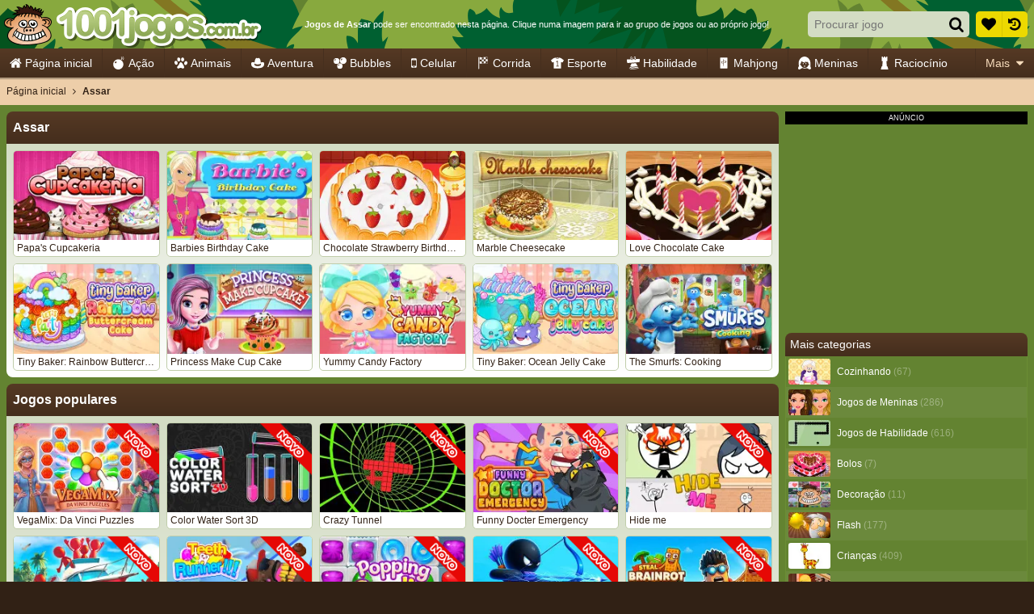

--- FILE ---
content_type: application/javascript
request_url: https://ccf.admeen.org/42/fp/55c5c3f2f5512738385564034982f565/js/page/overview.min.js
body_size: 67902
content:
/*! jQuery v3.7.1 | (c) OpenJS Foundation and other contributors | jquery.org/license */
!function(e,t){"use strict";"object"==typeof module&&"object"==typeof module.exports?module.exports=e.document?t(e,!0):function(e){if(!e.document)throw new Error("jQuery requires a window with a document");return t(e)}:t(e)}("undefined"!=typeof window?window:this,function(ie,e){"use strict";var oe=[],r=Object.getPrototypeOf,ae=oe.slice,g=oe.flat?function(e){return oe.flat.call(e)}:function(e){return oe.concat.apply([],e)},s=oe.push,se=oe.indexOf,n={},i=n.toString,ue=n.hasOwnProperty,o=ue.toString,a=o.call(Object),le={},v=function(e){return"function"==typeof e&&"number"!=typeof e.nodeType&&"function"!=typeof e.item},y=function(e){return null!=e&&e===e.window},C=ie.document,u={type:!0,src:!0,nonce:!0,noModule:!0};function m(e,t,n){var r,i,o=(n=n||C).createElement("script");if(o.text=e,t)for(r in u)(i=t[r]||t.getAttribute&&t.getAttribute(r))&&o.setAttribute(r,i);n.head.appendChild(o).parentNode.removeChild(o)}function x(e){return null==e?e+"":"object"==typeof e||"function"==typeof e?n[i.call(e)]||"object":typeof e}var t="3.7.1",l=/HTML$/i,ce=function(e,t){return new ce.fn.init(e,t)};function c(e){var t=!!e&&"length"in e&&e.length,n=x(e);return!v(e)&&!y(e)&&("array"===n||0===t||"number"==typeof t&&0<t&&t-1 in e)}function fe(e,t){return e.nodeName&&e.nodeName.toLowerCase()===t.toLowerCase()}ce.fn=ce.prototype={jquery:t,constructor:ce,length:0,toArray:function(){return ae.call(this)},get:function(e){return null==e?ae.call(this):e<0?this[e+this.length]:this[e]},pushStack:function(e){var t=ce.merge(this.constructor(),e);return t.prevObject=this,t},each:function(e){return ce.each(this,e)},map:function(n){return this.pushStack(ce.map(this,function(e,t){return n.call(e,t,e)}))},slice:function(){return this.pushStack(ae.apply(this,arguments))},first:function(){return this.eq(0)},last:function(){return this.eq(-1)},even:function(){return this.pushStack(ce.grep(this,function(e,t){return(t+1)%2}))},odd:function(){return this.pushStack(ce.grep(this,function(e,t){return t%2}))},eq:function(e){var t=this.length,n=+e+(e<0?t:0);return this.pushStack(0<=n&&n<t?[this[n]]:[])},end:function(){return this.prevObject||this.constructor()},push:s,sort:oe.sort,splice:oe.splice},ce.extend=ce.fn.extend=function(){var e,t,n,r,i,o,a=arguments[0]||{},s=1,u=arguments.length,l=!1;for("boolean"==typeof a&&(l=a,a=arguments[s]||{},s++),"object"==typeof a||v(a)||(a={}),s===u&&(a=this,s--);s<u;s++)if(null!=(e=arguments[s]))for(t in e)r=e[t],"__proto__"!==t&&a!==r&&(l&&r&&(ce.isPlainObject(r)||(i=Array.isArray(r)))?(n=a[t],o=i&&!Array.isArray(n)?[]:i||ce.isPlainObject(n)?n:{},i=!1,a[t]=ce.extend(l,o,r)):void 0!==r&&(a[t]=r));return a},ce.extend({expando:"jQuery"+(t+Math.random()).replace(/\D/g,""),isReady:!0,error:function(e){throw new Error(e)},noop:function(){},isPlainObject:function(e){var t,n;return!(!e||"[object Object]"!==i.call(e))&&(!(t=r(e))||"function"==typeof(n=ue.call(t,"constructor")&&t.constructor)&&o.call(n)===a)},isEmptyObject:function(e){var t;for(t in e)return!1;return!0},globalEval:function(e,t,n){m(e,{nonce:t&&t.nonce},n)},each:function(e,t){var n,r=0;if(c(e)){for(n=e.length;r<n;r++)if(!1===t.call(e[r],r,e[r]))break}else for(r in e)if(!1===t.call(e[r],r,e[r]))break;return e},text:function(e){var t,n="",r=0,i=e.nodeType;if(!i)while(t=e[r++])n+=ce.text(t);return 1===i||11===i?e.textContent:9===i?e.documentElement.textContent:3===i||4===i?e.nodeValue:n},makeArray:function(e,t){var n=t||[];return null!=e&&(c(Object(e))?ce.merge(n,"string"==typeof e?[e]:e):s.call(n,e)),n},inArray:function(e,t,n){return null==t?-1:se.call(t,e,n)},isXMLDoc:function(e){var t=e&&e.namespaceURI,n=e&&(e.ownerDocument||e).documentElement;return!l.test(t||n&&n.nodeName||"HTML")},merge:function(e,t){for(var n=+t.length,r=0,i=e.length;r<n;r++)e[i++]=t[r];return e.length=i,e},grep:function(e,t,n){for(var r=[],i=0,o=e.length,a=!n;i<o;i++)!t(e[i],i)!==a&&r.push(e[i]);return r},map:function(e,t,n){var r,i,o=0,a=[];if(c(e))for(r=e.length;o<r;o++)null!=(i=t(e[o],o,n))&&a.push(i);else for(o in e)null!=(i=t(e[o],o,n))&&a.push(i);return g(a)},guid:1,support:le}),"function"==typeof Symbol&&(ce.fn[Symbol.iterator]=oe[Symbol.iterator]),ce.each("Boolean Number String Function Array Date RegExp Object Error Symbol".split(" "),function(e,t){n["[object "+t+"]"]=t.toLowerCase()});var pe=oe.pop,de=oe.sort,he=oe.splice,ge="[\\x20\\t\\r\\n\\f]",ve=new RegExp("^"+ge+"+|((?:^|[^\\\\])(?:\\\\.)*)"+ge+"+$","g");ce.contains=function(e,t){var n=t&&t.parentNode;return e===n||!(!n||1!==n.nodeType||!(e.contains?e.contains(n):e.compareDocumentPosition&&16&e.compareDocumentPosition(n)))};var f=/([\0-\x1f\x7f]|^-?\d)|^-$|[^\x80-\uFFFF\w-]/g;function p(e,t){return t?"\0"===e?"\ufffd":e.slice(0,-1)+"\\"+e.charCodeAt(e.length-1).toString(16)+" ":"\\"+e}ce.escapeSelector=function(e){return(e+"").replace(f,p)};var ye=C,me=s;!function(){var e,b,w,o,a,T,r,C,d,i,k=me,S=ce.expando,E=0,n=0,s=W(),c=W(),u=W(),h=W(),l=function(e,t){return e===t&&(a=!0),0},f="checked|selected|async|autofocus|autoplay|controls|defer|disabled|hidden|ismap|loop|multiple|open|readonly|required|scoped",t="(?:\\\\[\\da-fA-F]{1,6}"+ge+"?|\\\\[^\\r\\n\\f]|[\\w-]|[^\0-\\x7f])+",p="\\["+ge+"*("+t+")(?:"+ge+"*([*^$|!~]?=)"+ge+"*(?:'((?:\\\\.|[^\\\\'])*)'|\"((?:\\\\.|[^\\\\\"])*)\"|("+t+"))|)"+ge+"*\\]",g=":("+t+")(?:\\((('((?:\\\\.|[^\\\\'])*)'|\"((?:\\\\.|[^\\\\\"])*)\")|((?:\\\\.|[^\\\\()[\\]]|"+p+")*)|.*)\\)|)",v=new RegExp(ge+"+","g"),y=new RegExp("^"+ge+"*,"+ge+"*"),m=new RegExp("^"+ge+"*([>+~]|"+ge+")"+ge+"*"),x=new RegExp(ge+"|>"),j=new RegExp(g),A=new RegExp("^"+t+"$"),D={ID:new RegExp("^#("+t+")"),CLASS:new RegExp("^\\.("+t+")"),TAG:new RegExp("^("+t+"|[*])"),ATTR:new RegExp("^"+p),PSEUDO:new RegExp("^"+g),CHILD:new RegExp("^:(only|first|last|nth|nth-last)-(child|of-type)(?:\\("+ge+"*(even|odd|(([+-]|)(\\d*)n|)"+ge+"*(?:([+-]|)"+ge+"*(\\d+)|))"+ge+"*\\)|)","i"),bool:new RegExp("^(?:"+f+")$","i"),needsContext:new RegExp("^"+ge+"*[>+~]|:(even|odd|eq|gt|lt|nth|first|last)(?:\\("+ge+"*((?:-\\d)?\\d*)"+ge+"*\\)|)(?=[^-]|$)","i")},N=/^(?:input|select|textarea|button)$/i,q=/^h\d$/i,L=/^(?:#([\w-]+)|(\w+)|\.([\w-]+))$/,H=/[+~]/,O=new RegExp("\\\\[\\da-fA-F]{1,6}"+ge+"?|\\\\([^\\r\\n\\f])","g"),P=function(e,t){var n="0x"+e.slice(1)-65536;return t||(n<0?String.fromCharCode(n+65536):String.fromCharCode(n>>10|55296,1023&n|56320))},M=function(){V()},R=J(function(e){return!0===e.disabled&&fe(e,"fieldset")},{dir:"parentNode",next:"legend"});try{k.apply(oe=ae.call(ye.childNodes),ye.childNodes),oe[ye.childNodes.length].nodeType}catch(e){k={apply:function(e,t){me.apply(e,ae.call(t))},call:function(e){me.apply(e,ae.call(arguments,1))}}}function I(t,e,n,r){var i,o,a,s,u,l,c,f=e&&e.ownerDocument,p=e?e.nodeType:9;if(n=n||[],"string"!=typeof t||!t||1!==p&&9!==p&&11!==p)return n;if(!r&&(V(e),e=e||T,C)){if(11!==p&&(u=L.exec(t)))if(i=u[1]){if(9===p){if(!(a=e.getElementById(i)))return n;if(a.id===i)return k.call(n,a),n}else if(f&&(a=f.getElementById(i))&&I.contains(e,a)&&a.id===i)return k.call(n,a),n}else{if(u[2])return k.apply(n,e.getElementsByTagName(t)),n;if((i=u[3])&&e.getElementsByClassName)return k.apply(n,e.getElementsByClassName(i)),n}if(!(h[t+" "]||d&&d.test(t))){if(c=t,f=e,1===p&&(x.test(t)||m.test(t))){(f=H.test(t)&&U(e.parentNode)||e)==e&&le.scope||((s=e.getAttribute("id"))?s=ce.escapeSelector(s):e.setAttribute("id",s=S)),o=(l=Y(t)).length;while(o--)l[o]=(s?"#"+s:":scope")+" "+Q(l[o]);c=l.join(",")}try{return k.apply(n,f.querySelectorAll(c)),n}catch(e){h(t,!0)}finally{s===S&&e.removeAttribute("id")}}}return re(t.replace(ve,"$1"),e,n,r)}function W(){var r=[];return function e(t,n){return r.push(t+" ")>b.cacheLength&&delete e[r.shift()],e[t+" "]=n}}function F(e){return e[S]=!0,e}function $(e){var t=T.createElement("fieldset");try{return!!e(t)}catch(e){return!1}finally{t.parentNode&&t.parentNode.removeChild(t),t=null}}function B(t){return function(e){return fe(e,"input")&&e.type===t}}function _(t){return function(e){return(fe(e,"input")||fe(e,"button"))&&e.type===t}}function z(t){return function(e){return"form"in e?e.parentNode&&!1===e.disabled?"label"in e?"label"in e.parentNode?e.parentNode.disabled===t:e.disabled===t:e.isDisabled===t||e.isDisabled!==!t&&R(e)===t:e.disabled===t:"label"in e&&e.disabled===t}}function X(a){return F(function(o){return o=+o,F(function(e,t){var n,r=a([],e.length,o),i=r.length;while(i--)e[n=r[i]]&&(e[n]=!(t[n]=e[n]))})})}function U(e){return e&&"undefined"!=typeof e.getElementsByTagName&&e}function V(e){var t,n=e?e.ownerDocument||e:ye;return n!=T&&9===n.nodeType&&n.documentElement&&(r=(T=n).documentElement,C=!ce.isXMLDoc(T),i=r.matches||r.webkitMatchesSelector||r.msMatchesSelector,r.msMatchesSelector&&ye!=T&&(t=T.defaultView)&&t.top!==t&&t.addEventListener("unload",M),le.getById=$(function(e){return r.appendChild(e).id=ce.expando,!T.getElementsByName||!T.getElementsByName(ce.expando).length}),le.disconnectedMatch=$(function(e){return i.call(e,"*")}),le.scope=$(function(){return T.querySelectorAll(":scope")}),le.cssHas=$(function(){try{return T.querySelector(":has(*,:jqfake)"),!1}catch(e){return!0}}),le.getById?(b.filter.ID=function(e){var t=e.replace(O,P);return function(e){return e.getAttribute("id")===t}},b.find.ID=function(e,t){if("undefined"!=typeof t.getElementById&&C){var n=t.getElementById(e);return n?[n]:[]}}):(b.filter.ID=function(e){var n=e.replace(O,P);return function(e){var t="undefined"!=typeof e.getAttributeNode&&e.getAttributeNode("id");return t&&t.value===n}},b.find.ID=function(e,t){if("undefined"!=typeof t.getElementById&&C){var n,r,i,o=t.getElementById(e);if(o){if((n=o.getAttributeNode("id"))&&n.value===e)return[o];i=t.getElementsByName(e),r=0;while(o=i[r++])if((n=o.getAttributeNode("id"))&&n.value===e)return[o]}return[]}}),b.find.TAG=function(e,t){return"undefined"!=typeof t.getElementsByTagName?t.getElementsByTagName(e):t.querySelectorAll(e)},b.find.CLASS=function(e,t){if("undefined"!=typeof t.getElementsByClassName&&C)return t.getElementsByClassName(e)},d=[],$(function(e){var t;r.appendChild(e).innerHTML="<a id='"+S+"' href='' disabled='disabled'></a><select id='"+S+"-\r\\' disabled='disabled'><option selected=''></option></select>",e.querySelectorAll("[selected]").length||d.push("\\["+ge+"*(?:value|"+f+")"),e.querySelectorAll("[id~="+S+"-]").length||d.push("~="),e.querySelectorAll("a#"+S+"+*").length||d.push(".#.+[+~]"),e.querySelectorAll(":checked").length||d.push(":checked"),(t=T.createElement("input")).setAttribute("type","hidden"),e.appendChild(t).setAttribute("name","D"),r.appendChild(e).disabled=!0,2!==e.querySelectorAll(":disabled").length&&d.push(":enabled",":disabled"),(t=T.createElement("input")).setAttribute("name",""),e.appendChild(t),e.querySelectorAll("[name='']").length||d.push("\\["+ge+"*name"+ge+"*="+ge+"*(?:''|\"\")")}),le.cssHas||d.push(":has"),d=d.length&&new RegExp(d.join("|")),l=function(e,t){if(e===t)return a=!0,0;var n=!e.compareDocumentPosition-!t.compareDocumentPosition;return n||(1&(n=(e.ownerDocument||e)==(t.ownerDocument||t)?e.compareDocumentPosition(t):1)||!le.sortDetached&&t.compareDocumentPosition(e)===n?e===T||e.ownerDocument==ye&&I.contains(ye,e)?-1:t===T||t.ownerDocument==ye&&I.contains(ye,t)?1:o?se.call(o,e)-se.call(o,t):0:4&n?-1:1)}),T}for(e in I.matches=function(e,t){return I(e,null,null,t)},I.matchesSelector=function(e,t){if(V(e),C&&!h[t+" "]&&(!d||!d.test(t)))try{var n=i.call(e,t);if(n||le.disconnectedMatch||e.document&&11!==e.document.nodeType)return n}catch(e){h(t,!0)}return 0<I(t,T,null,[e]).length},I.contains=function(e,t){return(e.ownerDocument||e)!=T&&V(e),ce.contains(e,t)},I.attr=function(e,t){(e.ownerDocument||e)!=T&&V(e);var n=b.attrHandle[t.toLowerCase()],r=n&&ue.call(b.attrHandle,t.toLowerCase())?n(e,t,!C):void 0;return void 0!==r?r:e.getAttribute(t)},I.error=function(e){throw new Error("Syntax error, unrecognized expression: "+e)},ce.uniqueSort=function(e){var t,n=[],r=0,i=0;if(a=!le.sortStable,o=!le.sortStable&&ae.call(e,0),de.call(e,l),a){while(t=e[i++])t===e[i]&&(r=n.push(i));while(r--)he.call(e,n[r],1)}return o=null,e},ce.fn.uniqueSort=function(){return this.pushStack(ce.uniqueSort(ae.apply(this)))},(b=ce.expr={cacheLength:50,createPseudo:F,match:D,attrHandle:{},find:{},relative:{">":{dir:"parentNode",first:!0}," ":{dir:"parentNode"},"+":{dir:"previousSibling",first:!0},"~":{dir:"previousSibling"}},preFilter:{ATTR:function(e){return e[1]=e[1].replace(O,P),e[3]=(e[3]||e[4]||e[5]||"").replace(O,P),"~="===e[2]&&(e[3]=" "+e[3]+" "),e.slice(0,4)},CHILD:function(e){return e[1]=e[1].toLowerCase(),"nth"===e[1].slice(0,3)?(e[3]||I.error(e[0]),e[4]=+(e[4]?e[5]+(e[6]||1):2*("even"===e[3]||"odd"===e[3])),e[5]=+(e[7]+e[8]||"odd"===e[3])):e[3]&&I.error(e[0]),e},PSEUDO:function(e){var t,n=!e[6]&&e[2];return D.CHILD.test(e[0])?null:(e[3]?e[2]=e[4]||e[5]||"":n&&j.test(n)&&(t=Y(n,!0))&&(t=n.indexOf(")",n.length-t)-n.length)&&(e[0]=e[0].slice(0,t),e[2]=n.slice(0,t)),e.slice(0,3))}},filter:{TAG:function(e){var t=e.replace(O,P).toLowerCase();return"*"===e?function(){return!0}:function(e){return fe(e,t)}},CLASS:function(e){var t=s[e+" "];return t||(t=new RegExp("(^|"+ge+")"+e+"("+ge+"|$)"))&&s(e,function(e){return t.test("string"==typeof e.className&&e.className||"undefined"!=typeof e.getAttribute&&e.getAttribute("class")||"")})},ATTR:function(n,r,i){return function(e){var t=I.attr(e,n);return null==t?"!="===r:!r||(t+="","="===r?t===i:"!="===r?t!==i:"^="===r?i&&0===t.indexOf(i):"*="===r?i&&-1<t.indexOf(i):"$="===r?i&&t.slice(-i.length)===i:"~="===r?-1<(" "+t.replace(v," ")+" ").indexOf(i):"|="===r&&(t===i||t.slice(0,i.length+1)===i+"-"))}},CHILD:function(d,e,t,h,g){var v="nth"!==d.slice(0,3),y="last"!==d.slice(-4),m="of-type"===e;return 1===h&&0===g?function(e){return!!e.parentNode}:function(e,t,n){var r,i,o,a,s,u=v!==y?"nextSibling":"previousSibling",l=e.parentNode,c=m&&e.nodeName.toLowerCase(),f=!n&&!m,p=!1;if(l){if(v){while(u){o=e;while(o=o[u])if(m?fe(o,c):1===o.nodeType)return!1;s=u="only"===d&&!s&&"nextSibling"}return!0}if(s=[y?l.firstChild:l.lastChild],y&&f){p=(a=(r=(i=l[S]||(l[S]={}))[d]||[])[0]===E&&r[1])&&r[2],o=a&&l.childNodes[a];while(o=++a&&o&&o[u]||(p=a=0)||s.pop())if(1===o.nodeType&&++p&&o===e){i[d]=[E,a,p];break}}else if(f&&(p=a=(r=(i=e[S]||(e[S]={}))[d]||[])[0]===E&&r[1]),!1===p)while(o=++a&&o&&o[u]||(p=a=0)||s.pop())if((m?fe(o,c):1===o.nodeType)&&++p&&(f&&((i=o[S]||(o[S]={}))[d]=[E,p]),o===e))break;return(p-=g)===h||p%h==0&&0<=p/h}}},PSEUDO:function(e,o){var t,a=b.pseudos[e]||b.setFilters[e.toLowerCase()]||I.error("unsupported pseudo: "+e);return a[S]?a(o):1<a.length?(t=[e,e,"",o],b.setFilters.hasOwnProperty(e.toLowerCase())?F(function(e,t){var n,r=a(e,o),i=r.length;while(i--)e[n=se.call(e,r[i])]=!(t[n]=r[i])}):function(e){return a(e,0,t)}):a}},pseudos:{not:F(function(e){var r=[],i=[],s=ne(e.replace(ve,"$1"));return s[S]?F(function(e,t,n,r){var i,o=s(e,null,r,[]),a=e.length;while(a--)(i=o[a])&&(e[a]=!(t[a]=i))}):function(e,t,n){return r[0]=e,s(r,null,n,i),r[0]=null,!i.pop()}}),has:F(function(t){return function(e){return 0<I(t,e).length}}),contains:F(function(t){return t=t.replace(O,P),function(e){return-1<(e.textContent||ce.text(e)).indexOf(t)}}),lang:F(function(n){return A.test(n||"")||I.error("unsupported lang: "+n),n=n.replace(O,P).toLowerCase(),function(e){var t;do{if(t=C?e.lang:e.getAttribute("xml:lang")||e.getAttribute("lang"))return(t=t.toLowerCase())===n||0===t.indexOf(n+"-")}while((e=e.parentNode)&&1===e.nodeType);return!1}}),target:function(e){var t=ie.location&&ie.location.hash;return t&&t.slice(1)===e.id},root:function(e){return e===r},focus:function(e){return e===function(){try{return T.activeElement}catch(e){}}()&&T.hasFocus()&&!!(e.type||e.href||~e.tabIndex)},enabled:z(!1),disabled:z(!0),checked:function(e){return fe(e,"input")&&!!e.checked||fe(e,"option")&&!!e.selected},selected:function(e){return e.parentNode&&e.parentNode.selectedIndex,!0===e.selected},empty:function(e){for(e=e.firstChild;e;e=e.nextSibling)if(e.nodeType<6)return!1;return!0},parent:function(e){return!b.pseudos.empty(e)},header:function(e){return q.test(e.nodeName)},input:function(e){return N.test(e.nodeName)},button:function(e){return fe(e,"input")&&"button"===e.type||fe(e,"button")},text:function(e){var t;return fe(e,"input")&&"text"===e.type&&(null==(t=e.getAttribute("type"))||"text"===t.toLowerCase())},first:X(function(){return[0]}),last:X(function(e,t){return[t-1]}),eq:X(function(e,t,n){return[n<0?n+t:n]}),even:X(function(e,t){for(var n=0;n<t;n+=2)e.push(n);return e}),odd:X(function(e,t){for(var n=1;n<t;n+=2)e.push(n);return e}),lt:X(function(e,t,n){var r;for(r=n<0?n+t:t<n?t:n;0<=--r;)e.push(r);return e}),gt:X(function(e,t,n){for(var r=n<0?n+t:n;++r<t;)e.push(r);return e})}}).pseudos.nth=b.pseudos.eq,{radio:!0,checkbox:!0,file:!0,password:!0,image:!0})b.pseudos[e]=B(e);for(e in{submit:!0,reset:!0})b.pseudos[e]=_(e);function G(){}function Y(e,t){var n,r,i,o,a,s,u,l=c[e+" "];if(l)return t?0:l.slice(0);a=e,s=[],u=b.preFilter;while(a){for(o in n&&!(r=y.exec(a))||(r&&(a=a.slice(r[0].length)||a),s.push(i=[])),n=!1,(r=m.exec(a))&&(n=r.shift(),i.push({value:n,type:r[0].replace(ve," ")}),a=a.slice(n.length)),b.filter)!(r=D[o].exec(a))||u[o]&&!(r=u[o](r))||(n=r.shift(),i.push({value:n,type:o,matches:r}),a=a.slice(n.length));if(!n)break}return t?a.length:a?I.error(e):c(e,s).slice(0)}function Q(e){for(var t=0,n=e.length,r="";t<n;t++)r+=e[t].value;return r}function J(a,e,t){var s=e.dir,u=e.next,l=u||s,c=t&&"parentNode"===l,f=n++;return e.first?function(e,t,n){while(e=e[s])if(1===e.nodeType||c)return a(e,t,n);return!1}:function(e,t,n){var r,i,o=[E,f];if(n){while(e=e[s])if((1===e.nodeType||c)&&a(e,t,n))return!0}else while(e=e[s])if(1===e.nodeType||c)if(i=e[S]||(e[S]={}),u&&fe(e,u))e=e[s]||e;else{if((r=i[l])&&r[0]===E&&r[1]===f)return o[2]=r[2];if((i[l]=o)[2]=a(e,t,n))return!0}return!1}}function K(i){return 1<i.length?function(e,t,n){var r=i.length;while(r--)if(!i[r](e,t,n))return!1;return!0}:i[0]}function Z(e,t,n,r,i){for(var o,a=[],s=0,u=e.length,l=null!=t;s<u;s++)(o=e[s])&&(n&&!n(o,r,i)||(a.push(o),l&&t.push(s)));return a}function ee(d,h,g,v,y,e){return v&&!v[S]&&(v=ee(v)),y&&!y[S]&&(y=ee(y,e)),F(function(e,t,n,r){var i,o,a,s,u=[],l=[],c=t.length,f=e||function(e,t,n){for(var r=0,i=t.length;r<i;r++)I(e,t[r],n);return n}(h||"*",n.nodeType?[n]:n,[]),p=!d||!e&&h?f:Z(f,u,d,n,r);if(g?g(p,s=y||(e?d:c||v)?[]:t,n,r):s=p,v){i=Z(s,l),v(i,[],n,r),o=i.length;while(o--)(a=i[o])&&(s[l[o]]=!(p[l[o]]=a))}if(e){if(y||d){if(y){i=[],o=s.length;while(o--)(a=s[o])&&i.push(p[o]=a);y(null,s=[],i,r)}o=s.length;while(o--)(a=s[o])&&-1<(i=y?se.call(e,a):u[o])&&(e[i]=!(t[i]=a))}}else s=Z(s===t?s.splice(c,s.length):s),y?y(null,t,s,r):k.apply(t,s)})}function te(e){for(var i,t,n,r=e.length,o=b.relative[e[0].type],a=o||b.relative[" "],s=o?1:0,u=J(function(e){return e===i},a,!0),l=J(function(e){return-1<se.call(i,e)},a,!0),c=[function(e,t,n){var r=!o&&(n||t!=w)||((i=t).nodeType?u(e,t,n):l(e,t,n));return i=null,r}];s<r;s++)if(t=b.relative[e[s].type])c=[J(K(c),t)];else{if((t=b.filter[e[s].type].apply(null,e[s].matches))[S]){for(n=++s;n<r;n++)if(b.relative[e[n].type])break;return ee(1<s&&K(c),1<s&&Q(e.slice(0,s-1).concat({value:" "===e[s-2].type?"*":""})).replace(ve,"$1"),t,s<n&&te(e.slice(s,n)),n<r&&te(e=e.slice(n)),n<r&&Q(e))}c.push(t)}return K(c)}function ne(e,t){var n,v,y,m,x,r,i=[],o=[],a=u[e+" "];if(!a){t||(t=Y(e)),n=t.length;while(n--)(a=te(t[n]))[S]?i.push(a):o.push(a);(a=u(e,(v=o,m=0<(y=i).length,x=0<v.length,r=function(e,t,n,r,i){var o,a,s,u=0,l="0",c=e&&[],f=[],p=w,d=e||x&&b.find.TAG("*",i),h=E+=null==p?1:Math.random()||.1,g=d.length;for(i&&(w=t==T||t||i);l!==g&&null!=(o=d[l]);l++){if(x&&o){a=0,t||o.ownerDocument==T||(V(o),n=!C);while(s=v[a++])if(s(o,t||T,n)){k.call(r,o);break}i&&(E=h)}m&&((o=!s&&o)&&u--,e&&c.push(o))}if(u+=l,m&&l!==u){a=0;while(s=y[a++])s(c,f,t,n);if(e){if(0<u)while(l--)c[l]||f[l]||(f[l]=pe.call(r));f=Z(f)}k.apply(r,f),i&&!e&&0<f.length&&1<u+y.length&&ce.uniqueSort(r)}return i&&(E=h,w=p),c},m?F(r):r))).selector=e}return a}function re(e,t,n,r){var i,o,a,s,u,l="function"==typeof e&&e,c=!r&&Y(e=l.selector||e);if(n=n||[],1===c.length){if(2<(o=c[0]=c[0].slice(0)).length&&"ID"===(a=o[0]).type&&9===t.nodeType&&C&&b.relative[o[1].type]){if(!(t=(b.find.ID(a.matches[0].replace(O,P),t)||[])[0]))return n;l&&(t=t.parentNode),e=e.slice(o.shift().value.length)}i=D.needsContext.test(e)?0:o.length;while(i--){if(a=o[i],b.relative[s=a.type])break;if((u=b.find[s])&&(r=u(a.matches[0].replace(O,P),H.test(o[0].type)&&U(t.parentNode)||t))){if(o.splice(i,1),!(e=r.length&&Q(o)))return k.apply(n,r),n;break}}}return(l||ne(e,c))(r,t,!C,n,!t||H.test(e)&&U(t.parentNode)||t),n}G.prototype=b.filters=b.pseudos,b.setFilters=new G,le.sortStable=S.split("").sort(l).join("")===S,V(),le.sortDetached=$(function(e){return 1&e.compareDocumentPosition(T.createElement("fieldset"))}),ce.find=I,ce.expr[":"]=ce.expr.pseudos,ce.unique=ce.uniqueSort,I.compile=ne,I.select=re,I.setDocument=V,I.tokenize=Y,I.escape=ce.escapeSelector,I.getText=ce.text,I.isXML=ce.isXMLDoc,I.selectors=ce.expr,I.support=ce.support,I.uniqueSort=ce.uniqueSort}();var d=function(e,t,n){var r=[],i=void 0!==n;while((e=e[t])&&9!==e.nodeType)if(1===e.nodeType){if(i&&ce(e).is(n))break;r.push(e)}return r},h=function(e,t){for(var n=[];e;e=e.nextSibling)1===e.nodeType&&e!==t&&n.push(e);return n},b=ce.expr.match.needsContext,w=/^<([a-z][^\/\0>:\x20\t\r\n\f]*)[\x20\t\r\n\f]*\/?>(?:<\/\1>|)$/i;function T(e,n,r){return v(n)?ce.grep(e,function(e,t){return!!n.call(e,t,e)!==r}):n.nodeType?ce.grep(e,function(e){return e===n!==r}):"string"!=typeof n?ce.grep(e,function(e){return-1<se.call(n,e)!==r}):ce.filter(n,e,r)}ce.filter=function(e,t,n){var r=t[0];return n&&(e=":not("+e+")"),1===t.length&&1===r.nodeType?ce.find.matchesSelector(r,e)?[r]:[]:ce.find.matches(e,ce.grep(t,function(e){return 1===e.nodeType}))},ce.fn.extend({find:function(e){var t,n,r=this.length,i=this;if("string"!=typeof e)return this.pushStack(ce(e).filter(function(){for(t=0;t<r;t++)if(ce.contains(i[t],this))return!0}));for(n=this.pushStack([]),t=0;t<r;t++)ce.find(e,i[t],n);return 1<r?ce.uniqueSort(n):n},filter:function(e){return this.pushStack(T(this,e||[],!1))},not:function(e){return this.pushStack(T(this,e||[],!0))},is:function(e){return!!T(this,"string"==typeof e&&b.test(e)?ce(e):e||[],!1).length}});var k,S=/^(?:\s*(<[\w\W]+>)[^>]*|#([\w-]+))$/;(ce.fn.init=function(e,t,n){var r,i;if(!e)return this;if(n=n||k,"string"==typeof e){if(!(r="<"===e[0]&&">"===e[e.length-1]&&3<=e.length?[null,e,null]:S.exec(e))||!r[1]&&t)return!t||t.jquery?(t||n).find(e):this.constructor(t).find(e);if(r[1]){if(t=t instanceof ce?t[0]:t,ce.merge(this,ce.parseHTML(r[1],t&&t.nodeType?t.ownerDocument||t:C,!0)),w.test(r[1])&&ce.isPlainObject(t))for(r in t)v(this[r])?this[r](t[r]):this.attr(r,t[r]);return this}return(i=C.getElementById(r[2]))&&(this[0]=i,this.length=1),this}return e.nodeType?(this[0]=e,this.length=1,this):v(e)?void 0!==n.ready?n.ready(e):e(ce):ce.makeArray(e,this)}).prototype=ce.fn,k=ce(C);var E=/^(?:parents|prev(?:Until|All))/,j={children:!0,contents:!0,next:!0,prev:!0};function A(e,t){while((e=e[t])&&1!==e.nodeType);return e}ce.fn.extend({has:function(e){var t=ce(e,this),n=t.length;return this.filter(function(){for(var e=0;e<n;e++)if(ce.contains(this,t[e]))return!0})},closest:function(e,t){var n,r=0,i=this.length,o=[],a="string"!=typeof e&&ce(e);if(!b.test(e))for(;r<i;r++)for(n=this[r];n&&n!==t;n=n.parentNode)if(n.nodeType<11&&(a?-1<a.index(n):1===n.nodeType&&ce.find.matchesSelector(n,e))){o.push(n);break}return this.pushStack(1<o.length?ce.uniqueSort(o):o)},index:function(e){return e?"string"==typeof e?se.call(ce(e),this[0]):se.call(this,e.jquery?e[0]:e):this[0]&&this[0].parentNode?this.first().prevAll().length:-1},add:function(e,t){return this.pushStack(ce.uniqueSort(ce.merge(this.get(),ce(e,t))))},addBack:function(e){return this.add(null==e?this.prevObject:this.prevObject.filter(e))}}),ce.each({parent:function(e){var t=e.parentNode;return t&&11!==t.nodeType?t:null},parents:function(e){return d(e,"parentNode")},parentsUntil:function(e,t,n){return d(e,"parentNode",n)},next:function(e){return A(e,"nextSibling")},prev:function(e){return A(e,"previousSibling")},nextAll:function(e){return d(e,"nextSibling")},prevAll:function(e){return d(e,"previousSibling")},nextUntil:function(e,t,n){return d(e,"nextSibling",n)},prevUntil:function(e,t,n){return d(e,"previousSibling",n)},siblings:function(e){return h((e.parentNode||{}).firstChild,e)},children:function(e){return h(e.firstChild)},contents:function(e){return null!=e.contentDocument&&r(e.contentDocument)?e.contentDocument:(fe(e,"template")&&(e=e.content||e),ce.merge([],e.childNodes))}},function(r,i){ce.fn[r]=function(e,t){var n=ce.map(this,i,e);return"Until"!==r.slice(-5)&&(t=e),t&&"string"==typeof t&&(n=ce.filter(t,n)),1<this.length&&(j[r]||ce.uniqueSort(n),E.test(r)&&n.reverse()),this.pushStack(n)}});var D=/[^\x20\t\r\n\f]+/g;function N(e){return e}function q(e){throw e}function L(e,t,n,r){var i;try{e&&v(i=e.promise)?i.call(e).done(t).fail(n):e&&v(i=e.then)?i.call(e,t,n):t.apply(void 0,[e].slice(r))}catch(e){n.apply(void 0,[e])}}ce.Callbacks=function(r){var e,n;r="string"==typeof r?(e=r,n={},ce.each(e.match(D)||[],function(e,t){n[t]=!0}),n):ce.extend({},r);var i,t,o,a,s=[],u=[],l=-1,c=function(){for(a=a||r.once,o=i=!0;u.length;l=-1){t=u.shift();while(++l<s.length)!1===s[l].apply(t[0],t[1])&&r.stopOnFalse&&(l=s.length,t=!1)}r.memory||(t=!1),i=!1,a&&(s=t?[]:"")},f={add:function(){return s&&(t&&!i&&(l=s.length-1,u.push(t)),function n(e){ce.each(e,function(e,t){v(t)?r.unique&&f.has(t)||s.push(t):t&&t.length&&"string"!==x(t)&&n(t)})}(arguments),t&&!i&&c()),this},remove:function(){return ce.each(arguments,function(e,t){var n;while(-1<(n=ce.inArray(t,s,n)))s.splice(n,1),n<=l&&l--}),this},has:function(e){return e?-1<ce.inArray(e,s):0<s.length},empty:function(){return s&&(s=[]),this},disable:function(){return a=u=[],s=t="",this},disabled:function(){return!s},lock:function(){return a=u=[],t||i||(s=t=""),this},locked:function(){return!!a},fireWith:function(e,t){return a||(t=[e,(t=t||[]).slice?t.slice():t],u.push(t),i||c()),this},fire:function(){return f.fireWith(this,arguments),this},fired:function(){return!!o}};return f},ce.extend({Deferred:function(e){var o=[["notify","progress",ce.Callbacks("memory"),ce.Callbacks("memory"),2],["resolve","done",ce.Callbacks("once memory"),ce.Callbacks("once memory"),0,"resolved"],["reject","fail",ce.Callbacks("once memory"),ce.Callbacks("once memory"),1,"rejected"]],i="pending",a={state:function(){return i},always:function(){return s.done(arguments).fail(arguments),this},"catch":function(e){return a.then(null,e)},pipe:function(){var i=arguments;return ce.Deferred(function(r){ce.each(o,function(e,t){var n=v(i[t[4]])&&i[t[4]];s[t[1]](function(){var e=n&&n.apply(this,arguments);e&&v(e.promise)?e.promise().progress(r.notify).done(r.resolve).fail(r.reject):r[t[0]+"With"](this,n?[e]:arguments)})}),i=null}).promise()},then:function(t,n,r){var u=0;function l(i,o,a,s){return function(){var n=this,r=arguments,e=function(){var e,t;if(!(i<u)){if((e=a.apply(n,r))===o.promise())throw new TypeError("Thenable self-resolution");t=e&&("object"==typeof e||"function"==typeof e)&&e.then,v(t)?s?t.call(e,l(u,o,N,s),l(u,o,q,s)):(u++,t.call(e,l(u,o,N,s),l(u,o,q,s),l(u,o,N,o.notifyWith))):(a!==N&&(n=void 0,r=[e]),(s||o.resolveWith)(n,r))}},t=s?e:function(){try{e()}catch(e){ce.Deferred.exceptionHook&&ce.Deferred.exceptionHook(e,t.error),u<=i+1&&(a!==q&&(n=void 0,r=[e]),o.rejectWith(n,r))}};i?t():(ce.Deferred.getErrorHook?t.error=ce.Deferred.getErrorHook():ce.Deferred.getStackHook&&(t.error=ce.Deferred.getStackHook()),ie.setTimeout(t))}}return ce.Deferred(function(e){o[0][3].add(l(0,e,v(r)?r:N,e.notifyWith)),o[1][3].add(l(0,e,v(t)?t:N)),o[2][3].add(l(0,e,v(n)?n:q))}).promise()},promise:function(e){return null!=e?ce.extend(e,a):a}},s={};return ce.each(o,function(e,t){var n=t[2],r=t[5];a[t[1]]=n.add,r&&n.add(function(){i=r},o[3-e][2].disable,o[3-e][3].disable,o[0][2].lock,o[0][3].lock),n.add(t[3].fire),s[t[0]]=function(){return s[t[0]+"With"](this===s?void 0:this,arguments),this},s[t[0]+"With"]=n.fireWith}),a.promise(s),e&&e.call(s,s),s},when:function(e){var n=arguments.length,t=n,r=Array(t),i=ae.call(arguments),o=ce.Deferred(),a=function(t){return function(e){r[t]=this,i[t]=1<arguments.length?ae.call(arguments):e,--n||o.resolveWith(r,i)}};if(n<=1&&(L(e,o.done(a(t)).resolve,o.reject,!n),"pending"===o.state()||v(i[t]&&i[t].then)))return o.then();while(t--)L(i[t],a(t),o.reject);return o.promise()}});var H=/^(Eval|Internal|Range|Reference|Syntax|Type|URI)Error$/;ce.Deferred.exceptionHook=function(e,t){ie.console&&ie.console.warn&&e&&H.test(e.name)&&ie.console.warn("jQuery.Deferred exception: "+e.message,e.stack,t)},ce.readyException=function(e){ie.setTimeout(function(){throw e})};var O=ce.Deferred();function P(){C.removeEventListener("DOMContentLoaded",P),ie.removeEventListener("load",P),ce.ready()}ce.fn.ready=function(e){return O.then(e)["catch"](function(e){ce.readyException(e)}),this},ce.extend({isReady:!1,readyWait:1,ready:function(e){(!0===e?--ce.readyWait:ce.isReady)||(ce.isReady=!0)!==e&&0<--ce.readyWait||O.resolveWith(C,[ce])}}),ce.ready.then=O.then,"complete"===C.readyState||"loading"!==C.readyState&&!C.documentElement.doScroll?ie.setTimeout(ce.ready):(C.addEventListener("DOMContentLoaded",P),ie.addEventListener("load",P));var M=function(e,t,n,r,i,o,a){var s=0,u=e.length,l=null==n;if("object"===x(n))for(s in i=!0,n)M(e,t,s,n[s],!0,o,a);else if(void 0!==r&&(i=!0,v(r)||(a=!0),l&&(a?(t.call(e,r),t=null):(l=t,t=function(e,t,n){return l.call(ce(e),n)})),t))for(;s<u;s++)t(e[s],n,a?r:r.call(e[s],s,t(e[s],n)));return i?e:l?t.call(e):u?t(e[0],n):o},R=/^-ms-/,I=/-([a-z])/g;function W(e,t){return t.toUpperCase()}function F(e){return e.replace(R,"ms-").replace(I,W)}var $=function(e){return 1===e.nodeType||9===e.nodeType||!+e.nodeType};function B(){this.expando=ce.expando+B.uid++}B.uid=1,B.prototype={cache:function(e){var t=e[this.expando];return t||(t={},$(e)&&(e.nodeType?e[this.expando]=t:Object.defineProperty(e,this.expando,{value:t,configurable:!0}))),t},set:function(e,t,n){var r,i=this.cache(e);if("string"==typeof t)i[F(t)]=n;else for(r in t)i[F(r)]=t[r];return i},get:function(e,t){return void 0===t?this.cache(e):e[this.expando]&&e[this.expando][F(t)]},access:function(e,t,n){return void 0===t||t&&"string"==typeof t&&void 0===n?this.get(e,t):(this.set(e,t,n),void 0!==n?n:t)},remove:function(e,t){var n,r=e[this.expando];if(void 0!==r){if(void 0!==t){n=(t=Array.isArray(t)?t.map(F):(t=F(t))in r?[t]:t.match(D)||[]).length;while(n--)delete r[t[n]]}(void 0===t||ce.isEmptyObject(r))&&(e.nodeType?e[this.expando]=void 0:delete e[this.expando])}},hasData:function(e){var t=e[this.expando];return void 0!==t&&!ce.isEmptyObject(t)}};var _=new B,z=new B,X=/^(?:\{[\w\W]*\}|\[[\w\W]*\])$/,U=/[A-Z]/g;function V(e,t,n){var r,i;if(void 0===n&&1===e.nodeType)if(r="data-"+t.replace(U,"-$&").toLowerCase(),"string"==typeof(n=e.getAttribute(r))){try{n="true"===(i=n)||"false"!==i&&("null"===i?null:i===+i+""?+i:X.test(i)?JSON.parse(i):i)}catch(e){}z.set(e,t,n)}else n=void 0;return n}ce.extend({hasData:function(e){return z.hasData(e)||_.hasData(e)},data:function(e,t,n){return z.access(e,t,n)},removeData:function(e,t){z.remove(e,t)},_data:function(e,t,n){return _.access(e,t,n)},_removeData:function(e,t){_.remove(e,t)}}),ce.fn.extend({data:function(n,e){var t,r,i,o=this[0],a=o&&o.attributes;if(void 0===n){if(this.length&&(i=z.get(o),1===o.nodeType&&!_.get(o,"hasDataAttrs"))){t=a.length;while(t--)a[t]&&0===(r=a[t].name).indexOf("data-")&&(r=F(r.slice(5)),V(o,r,i[r]));_.set(o,"hasDataAttrs",!0)}return i}return"object"==typeof n?this.each(function(){z.set(this,n)}):M(this,function(e){var t;if(o&&void 0===e)return void 0!==(t=z.get(o,n))?t:void 0!==(t=V(o,n))?t:void 0;this.each(function(){z.set(this,n,e)})},null,e,1<arguments.length,null,!0)},removeData:function(e){return this.each(function(){z.remove(this,e)})}}),ce.extend({queue:function(e,t,n){var r;if(e)return t=(t||"fx")+"queue",r=_.get(e,t),n&&(!r||Array.isArray(n)?r=_.access(e,t,ce.makeArray(n)):r.push(n)),r||[]},dequeue:function(e,t){t=t||"fx";var n=ce.queue(e,t),r=n.length,i=n.shift(),o=ce._queueHooks(e,t);"inprogress"===i&&(i=n.shift(),r--),i&&("fx"===t&&n.unshift("inprogress"),delete o.stop,i.call(e,function(){ce.dequeue(e,t)},o)),!r&&o&&o.empty.fire()},_queueHooks:function(e,t){var n=t+"queueHooks";return _.get(e,n)||_.access(e,n,{empty:ce.Callbacks("once memory").add(function(){_.remove(e,[t+"queue",n])})})}}),ce.fn.extend({queue:function(t,n){var e=2;return"string"!=typeof t&&(n=t,t="fx",e--),arguments.length<e?ce.queue(this[0],t):void 0===n?this:this.each(function(){var e=ce.queue(this,t,n);ce._queueHooks(this,t),"fx"===t&&"inprogress"!==e[0]&&ce.dequeue(this,t)})},dequeue:function(e){return this.each(function(){ce.dequeue(this,e)})},clearQueue:function(e){return this.queue(e||"fx",[])},promise:function(e,t){var n,r=1,i=ce.Deferred(),o=this,a=this.length,s=function(){--r||i.resolveWith(o,[o])};"string"!=typeof e&&(t=e,e=void 0),e=e||"fx";while(a--)(n=_.get(o[a],e+"queueHooks"))&&n.empty&&(r++,n.empty.add(s));return s(),i.promise(t)}});var G=/[+-]?(?:\d*\.|)\d+(?:[eE][+-]?\d+|)/.source,Y=new RegExp("^(?:([+-])=|)("+G+")([a-z%]*)$","i"),Q=["Top","Right","Bottom","Left"],J=C.documentElement,K=function(e){return ce.contains(e.ownerDocument,e)},Z={composed:!0};J.getRootNode&&(K=function(e){return ce.contains(e.ownerDocument,e)||e.getRootNode(Z)===e.ownerDocument});var ee=function(e,t){return"none"===(e=t||e).style.display||""===e.style.display&&K(e)&&"none"===ce.css(e,"display")};function te(e,t,n,r){var i,o,a=20,s=r?function(){return r.cur()}:function(){return ce.css(e,t,"")},u=s(),l=n&&n[3]||(ce.cssNumber[t]?"":"px"),c=e.nodeType&&(ce.cssNumber[t]||"px"!==l&&+u)&&Y.exec(ce.css(e,t));if(c&&c[3]!==l){u/=2,l=l||c[3],c=+u||1;while(a--)ce.style(e,t,c+l),(1-o)*(1-(o=s()/u||.5))<=0&&(a=0),c/=o;c*=2,ce.style(e,t,c+l),n=n||[]}return n&&(c=+c||+u||0,i=n[1]?c+(n[1]+1)*n[2]:+n[2],r&&(r.unit=l,r.start=c,r.end=i)),i}var ne={};function re(e,t){for(var n,r,i,o,a,s,u,l=[],c=0,f=e.length;c<f;c++)(r=e[c]).style&&(n=r.style.display,t?("none"===n&&(l[c]=_.get(r,"display")||null,l[c]||(r.style.display="")),""===r.style.display&&ee(r)&&(l[c]=(u=a=o=void 0,a=(i=r).ownerDocument,s=i.nodeName,(u=ne[s])||(o=a.body.appendChild(a.createElement(s)),u=ce.css(o,"display"),o.parentNode.removeChild(o),"none"===u&&(u="block"),ne[s]=u)))):"none"!==n&&(l[c]="none",_.set(r,"display",n)));for(c=0;c<f;c++)null!=l[c]&&(e[c].style.display=l[c]);return e}ce.fn.extend({show:function(){return re(this,!0)},hide:function(){return re(this)},toggle:function(e){return"boolean"==typeof e?e?this.show():this.hide():this.each(function(){ee(this)?ce(this).show():ce(this).hide()})}});var xe,be,we=/^(?:checkbox|radio)$/i,Te=/<([a-z][^\/\0>\x20\t\r\n\f]*)/i,Ce=/^$|^module$|\/(?:java|ecma)script/i;xe=C.createDocumentFragment().appendChild(C.createElement("div")),(be=C.createElement("input")).setAttribute("type","radio"),be.setAttribute("checked","checked"),be.setAttribute("name","t"),xe.appendChild(be),le.checkClone=xe.cloneNode(!0).cloneNode(!0).lastChild.checked,xe.innerHTML="<textarea>x</textarea>",le.noCloneChecked=!!xe.cloneNode(!0).lastChild.defaultValue,xe.innerHTML="<option></option>",le.option=!!xe.lastChild;var ke={thead:[1,"<table>","</table>"],col:[2,"<table><colgroup>","</colgroup></table>"],tr:[2,"<table><tbody>","</tbody></table>"],td:[3,"<table><tbody><tr>","</tr></tbody></table>"],_default:[0,"",""]};function Se(e,t){var n;return n="undefined"!=typeof e.getElementsByTagName?e.getElementsByTagName(t||"*"):"undefined"!=typeof e.querySelectorAll?e.querySelectorAll(t||"*"):[],void 0===t||t&&fe(e,t)?ce.merge([e],n):n}function Ee(e,t){for(var n=0,r=e.length;n<r;n++)_.set(e[n],"globalEval",!t||_.get(t[n],"globalEval"))}ke.tbody=ke.tfoot=ke.colgroup=ke.caption=ke.thead,ke.th=ke.td,le.option||(ke.optgroup=ke.option=[1,"<select multiple='multiple'>","</select>"]);var je=/<|&#?\w+;/;function Ae(e,t,n,r,i){for(var o,a,s,u,l,c,f=t.createDocumentFragment(),p=[],d=0,h=e.length;d<h;d++)if((o=e[d])||0===o)if("object"===x(o))ce.merge(p,o.nodeType?[o]:o);else if(je.test(o)){a=a||f.appendChild(t.createElement("div")),s=(Te.exec(o)||["",""])[1].toLowerCase(),u=ke[s]||ke._default,a.innerHTML=u[1]+ce.htmlPrefilter(o)+u[2],c=u[0];while(c--)a=a.lastChild;ce.merge(p,a.childNodes),(a=f.firstChild).textContent=""}else p.push(t.createTextNode(o));f.textContent="",d=0;while(o=p[d++])if(r&&-1<ce.inArray(o,r))i&&i.push(o);else if(l=K(o),a=Se(f.appendChild(o),"script"),l&&Ee(a),n){c=0;while(o=a[c++])Ce.test(o.type||"")&&n.push(o)}return f}var De=/^([^.]*)(?:\.(.+)|)/;function Ne(){return!0}function qe(){return!1}function Le(e,t,n,r,i,o){var a,s;if("object"==typeof t){for(s in"string"!=typeof n&&(r=r||n,n=void 0),t)Le(e,s,n,r,t[s],o);return e}if(null==r&&null==i?(i=n,r=n=void 0):null==i&&("string"==typeof n?(i=r,r=void 0):(i=r,r=n,n=void 0)),!1===i)i=qe;else if(!i)return e;return 1===o&&(a=i,(i=function(e){return ce().off(e),a.apply(this,arguments)}).guid=a.guid||(a.guid=ce.guid++)),e.each(function(){ce.event.add(this,t,i,r,n)})}function He(e,r,t){t?(_.set(e,r,!1),ce.event.add(e,r,{namespace:!1,handler:function(e){var t,n=_.get(this,r);if(1&e.isTrigger&&this[r]){if(n)(ce.event.special[r]||{}).delegateType&&e.stopPropagation();else if(n=ae.call(arguments),_.set(this,r,n),this[r](),t=_.get(this,r),_.set(this,r,!1),n!==t)return e.stopImmediatePropagation(),e.preventDefault(),t}else n&&(_.set(this,r,ce.event.trigger(n[0],n.slice(1),this)),e.stopPropagation(),e.isImmediatePropagationStopped=Ne)}})):void 0===_.get(e,r)&&ce.event.add(e,r,Ne)}ce.event={global:{},add:function(t,e,n,r,i){var o,a,s,u,l,c,f,p,d,h,g,v=_.get(t);if($(t)){n.handler&&(n=(o=n).handler,i=o.selector),i&&ce.find.matchesSelector(J,i),n.guid||(n.guid=ce.guid++),(u=v.events)||(u=v.events=Object.create(null)),(a=v.handle)||(a=v.handle=function(e){return"undefined"!=typeof ce&&ce.event.triggered!==e.type?ce.event.dispatch.apply(t,arguments):void 0}),l=(e=(e||"").match(D)||[""]).length;while(l--)d=g=(s=De.exec(e[l])||[])[1],h=(s[2]||"").split(".").sort(),d&&(f=ce.event.special[d]||{},d=(i?f.delegateType:f.bindType)||d,f=ce.event.special[d]||{},c=ce.extend({type:d,origType:g,data:r,handler:n,guid:n.guid,selector:i,needsContext:i&&ce.expr.match.needsContext.test(i),namespace:h.join(".")},o),(p=u[d])||((p=u[d]=[]).delegateCount=0,f.setup&&!1!==f.setup.call(t,r,h,a)||t.addEventListener&&t.addEventListener(d,a)),f.add&&(f.add.call(t,c),c.handler.guid||(c.handler.guid=n.guid)),i?p.splice(p.delegateCount++,0,c):p.push(c),ce.event.global[d]=!0)}},remove:function(e,t,n,r,i){var o,a,s,u,l,c,f,p,d,h,g,v=_.hasData(e)&&_.get(e);if(v&&(u=v.events)){l=(t=(t||"").match(D)||[""]).length;while(l--)if(d=g=(s=De.exec(t[l])||[])[1],h=(s[2]||"").split(".").sort(),d){f=ce.event.special[d]||{},p=u[d=(r?f.delegateType:f.bindType)||d]||[],s=s[2]&&new RegExp("(^|\\.)"+h.join("\\.(?:.*\\.|)")+"(\\.|$)"),a=o=p.length;while(o--)c=p[o],!i&&g!==c.origType||n&&n.guid!==c.guid||s&&!s.test(c.namespace)||r&&r!==c.selector&&("**"!==r||!c.selector)||(p.splice(o,1),c.selector&&p.delegateCount--,f.remove&&f.remove.call(e,c));a&&!p.length&&(f.teardown&&!1!==f.teardown.call(e,h,v.handle)||ce.removeEvent(e,d,v.handle),delete u[d])}else for(d in u)ce.event.remove(e,d+t[l],n,r,!0);ce.isEmptyObject(u)&&_.remove(e,"handle events")}},dispatch:function(e){var t,n,r,i,o,a,s=new Array(arguments.length),u=ce.event.fix(e),l=(_.get(this,"events")||Object.create(null))[u.type]||[],c=ce.event.special[u.type]||{};for(s[0]=u,t=1;t<arguments.length;t++)s[t]=arguments[t];if(u.delegateTarget=this,!c.preDispatch||!1!==c.preDispatch.call(this,u)){a=ce.event.handlers.call(this,u,l),t=0;while((i=a[t++])&&!u.isPropagationStopped()){u.currentTarget=i.elem,n=0;while((o=i.handlers[n++])&&!u.isImmediatePropagationStopped())u.rnamespace&&!1!==o.namespace&&!u.rnamespace.test(o.namespace)||(u.handleObj=o,u.data=o.data,void 0!==(r=((ce.event.special[o.origType]||{}).handle||o.handler).apply(i.elem,s))&&!1===(u.result=r)&&(u.preventDefault(),u.stopPropagation()))}return c.postDispatch&&c.postDispatch.call(this,u),u.result}},handlers:function(e,t){var n,r,i,o,a,s=[],u=t.delegateCount,l=e.target;if(u&&l.nodeType&&!("click"===e.type&&1<=e.button))for(;l!==this;l=l.parentNode||this)if(1===l.nodeType&&("click"!==e.type||!0!==l.disabled)){for(o=[],a={},n=0;n<u;n++)void 0===a[i=(r=t[n]).selector+" "]&&(a[i]=r.needsContext?-1<ce(i,this).index(l):ce.find(i,this,null,[l]).length),a[i]&&o.push(r);o.length&&s.push({elem:l,handlers:o})}return l=this,u<t.length&&s.push({elem:l,handlers:t.slice(u)}),s},addProp:function(t,e){Object.defineProperty(ce.Event.prototype,t,{enumerable:!0,configurable:!0,get:v(e)?function(){if(this.originalEvent)return e(this.originalEvent)}:function(){if(this.originalEvent)return this.originalEvent[t]},set:function(e){Object.defineProperty(this,t,{enumerable:!0,configurable:!0,writable:!0,value:e})}})},fix:function(e){return e[ce.expando]?e:new ce.Event(e)},special:{load:{noBubble:!0},click:{setup:function(e){var t=this||e;return we.test(t.type)&&t.click&&fe(t,"input")&&He(t,"click",!0),!1},trigger:function(e){var t=this||e;return we.test(t.type)&&t.click&&fe(t,"input")&&He(t,"click"),!0},_default:function(e){var t=e.target;return we.test(t.type)&&t.click&&fe(t,"input")&&_.get(t,"click")||fe(t,"a")}},beforeunload:{postDispatch:function(e){void 0!==e.result&&e.originalEvent&&(e.originalEvent.returnValue=e.result)}}}},ce.removeEvent=function(e,t,n){e.removeEventListener&&e.removeEventListener(t,n)},ce.Event=function(e,t){if(!(this instanceof ce.Event))return new ce.Event(e,t);e&&e.type?(this.originalEvent=e,this.type=e.type,this.isDefaultPrevented=e.defaultPrevented||void 0===e.defaultPrevented&&!1===e.returnValue?Ne:qe,this.target=e.target&&3===e.target.nodeType?e.target.parentNode:e.target,this.currentTarget=e.currentTarget,this.relatedTarget=e.relatedTarget):this.type=e,t&&ce.extend(this,t),this.timeStamp=e&&e.timeStamp||Date.now(),this[ce.expando]=!0},ce.Event.prototype={constructor:ce.Event,isDefaultPrevented:qe,isPropagationStopped:qe,isImmediatePropagationStopped:qe,isSimulated:!1,preventDefault:function(){var e=this.originalEvent;this.isDefaultPrevented=Ne,e&&!this.isSimulated&&e.preventDefault()},stopPropagation:function(){var e=this.originalEvent;this.isPropagationStopped=Ne,e&&!this.isSimulated&&e.stopPropagation()},stopImmediatePropagation:function(){var e=this.originalEvent;this.isImmediatePropagationStopped=Ne,e&&!this.isSimulated&&e.stopImmediatePropagation(),this.stopPropagation()}},ce.each({altKey:!0,bubbles:!0,cancelable:!0,changedTouches:!0,ctrlKey:!0,detail:!0,eventPhase:!0,metaKey:!0,pageX:!0,pageY:!0,shiftKey:!0,view:!0,"char":!0,code:!0,charCode:!0,key:!0,keyCode:!0,button:!0,buttons:!0,clientX:!0,clientY:!0,offsetX:!0,offsetY:!0,pointerId:!0,pointerType:!0,screenX:!0,screenY:!0,targetTouches:!0,toElement:!0,touches:!0,which:!0},ce.event.addProp),ce.each({focus:"focusin",blur:"focusout"},function(r,i){function o(e){if(C.documentMode){var t=_.get(this,"handle"),n=ce.event.fix(e);n.type="focusin"===e.type?"focus":"blur",n.isSimulated=!0,t(e),n.target===n.currentTarget&&t(n)}else ce.event.simulate(i,e.target,ce.event.fix(e))}ce.event.special[r]={setup:function(){var e;if(He(this,r,!0),!C.documentMode)return!1;(e=_.get(this,i))||this.addEventListener(i,o),_.set(this,i,(e||0)+1)},trigger:function(){return He(this,r),!0},teardown:function(){var e;if(!C.documentMode)return!1;(e=_.get(this,i)-1)?_.set(this,i,e):(this.removeEventListener(i,o),_.remove(this,i))},_default:function(e){return _.get(e.target,r)},delegateType:i},ce.event.special[i]={setup:function(){var e=this.ownerDocument||this.document||this,t=C.documentMode?this:e,n=_.get(t,i);n||(C.documentMode?this.addEventListener(i,o):e.addEventListener(r,o,!0)),_.set(t,i,(n||0)+1)},teardown:function(){var e=this.ownerDocument||this.document||this,t=C.documentMode?this:e,n=_.get(t,i)-1;n?_.set(t,i,n):(C.documentMode?this.removeEventListener(i,o):e.removeEventListener(r,o,!0),_.remove(t,i))}}}),ce.each({mouseenter:"mouseover",mouseleave:"mouseout",pointerenter:"pointerover",pointerleave:"pointerout"},function(e,i){ce.event.special[e]={delegateType:i,bindType:i,handle:function(e){var t,n=e.relatedTarget,r=e.handleObj;return n&&(n===this||ce.contains(this,n))||(e.type=r.origType,t=r.handler.apply(this,arguments),e.type=i),t}}}),ce.fn.extend({on:function(e,t,n,r){return Le(this,e,t,n,r)},one:function(e,t,n,r){return Le(this,e,t,n,r,1)},off:function(e,t,n){var r,i;if(e&&e.preventDefault&&e.handleObj)return r=e.handleObj,ce(e.delegateTarget).off(r.namespace?r.origType+"."+r.namespace:r.origType,r.selector,r.handler),this;if("object"==typeof e){for(i in e)this.off(i,t,e[i]);return this}return!1!==t&&"function"!=typeof t||(n=t,t=void 0),!1===n&&(n=qe),this.each(function(){ce.event.remove(this,e,n,t)})}});var Oe=/<script|<style|<link/i,Pe=/checked\s*(?:[^=]|=\s*.checked.)/i,Me=/^\s*<!\[CDATA\[|\]\]>\s*$/g;function Re(e,t){return fe(e,"table")&&fe(11!==t.nodeType?t:t.firstChild,"tr")&&ce(e).children("tbody")[0]||e}function Ie(e){return e.type=(null!==e.getAttribute("type"))+"/"+e.type,e}function We(e){return"true/"===(e.type||"").slice(0,5)?e.type=e.type.slice(5):e.removeAttribute("type"),e}function Fe(e,t){var n,r,i,o,a,s;if(1===t.nodeType){if(_.hasData(e)&&(s=_.get(e).events))for(i in _.remove(t,"handle events"),s)for(n=0,r=s[i].length;n<r;n++)ce.event.add(t,i,s[i][n]);z.hasData(e)&&(o=z.access(e),a=ce.extend({},o),z.set(t,a))}}function $e(n,r,i,o){r=g(r);var e,t,a,s,u,l,c=0,f=n.length,p=f-1,d=r[0],h=v(d);if(h||1<f&&"string"==typeof d&&!le.checkClone&&Pe.test(d))return n.each(function(e){var t=n.eq(e);h&&(r[0]=d.call(this,e,t.html())),$e(t,r,i,o)});if(f&&(t=(e=Ae(r,n[0].ownerDocument,!1,n,o)).firstChild,1===e.childNodes.length&&(e=t),t||o)){for(s=(a=ce.map(Se(e,"script"),Ie)).length;c<f;c++)u=e,c!==p&&(u=ce.clone(u,!0,!0),s&&ce.merge(a,Se(u,"script"))),i.call(n[c],u,c);if(s)for(l=a[a.length-1].ownerDocument,ce.map(a,We),c=0;c<s;c++)u=a[c],Ce.test(u.type||"")&&!_.access(u,"globalEval")&&ce.contains(l,u)&&(u.src&&"module"!==(u.type||"").toLowerCase()?ce._evalUrl&&!u.noModule&&ce._evalUrl(u.src,{nonce:u.nonce||u.getAttribute("nonce")},l):m(u.textContent.replace(Me,""),u,l))}return n}function Be(e,t,n){for(var r,i=t?ce.filter(t,e):e,o=0;null!=(r=i[o]);o++)n||1!==r.nodeType||ce.cleanData(Se(r)),r.parentNode&&(n&&K(r)&&Ee(Se(r,"script")),r.parentNode.removeChild(r));return e}ce.extend({htmlPrefilter:function(e){return e},clone:function(e,t,n){var r,i,o,a,s,u,l,c=e.cloneNode(!0),f=K(e);if(!(le.noCloneChecked||1!==e.nodeType&&11!==e.nodeType||ce.isXMLDoc(e)))for(a=Se(c),r=0,i=(o=Se(e)).length;r<i;r++)s=o[r],u=a[r],void 0,"input"===(l=u.nodeName.toLowerCase())&&we.test(s.type)?u.checked=s.checked:"input"!==l&&"textarea"!==l||(u.defaultValue=s.defaultValue);if(t)if(n)for(o=o||Se(e),a=a||Se(c),r=0,i=o.length;r<i;r++)Fe(o[r],a[r]);else Fe(e,c);return 0<(a=Se(c,"script")).length&&Ee(a,!f&&Se(e,"script")),c},cleanData:function(e){for(var t,n,r,i=ce.event.special,o=0;void 0!==(n=e[o]);o++)if($(n)){if(t=n[_.expando]){if(t.events)for(r in t.events)i[r]?ce.event.remove(n,r):ce.removeEvent(n,r,t.handle);n[_.expando]=void 0}n[z.expando]&&(n[z.expando]=void 0)}}}),ce.fn.extend({detach:function(e){return Be(this,e,!0)},remove:function(e){return Be(this,e)},text:function(e){return M(this,function(e){return void 0===e?ce.text(this):this.empty().each(function(){1!==this.nodeType&&11!==this.nodeType&&9!==this.nodeType||(this.textContent=e)})},null,e,arguments.length)},append:function(){return $e(this,arguments,function(e){1!==this.nodeType&&11!==this.nodeType&&9!==this.nodeType||Re(this,e).appendChild(e)})},prepend:function(){return $e(this,arguments,function(e){if(1===this.nodeType||11===this.nodeType||9===this.nodeType){var t=Re(this,e);t.insertBefore(e,t.firstChild)}})},before:function(){return $e(this,arguments,function(e){this.parentNode&&this.parentNode.insertBefore(e,this)})},after:function(){return $e(this,arguments,function(e){this.parentNode&&this.parentNode.insertBefore(e,this.nextSibling)})},empty:function(){for(var e,t=0;null!=(e=this[t]);t++)1===e.nodeType&&(ce.cleanData(Se(e,!1)),e.textContent="");return this},clone:function(e,t){return e=null!=e&&e,t=null==t?e:t,this.map(function(){return ce.clone(this,e,t)})},html:function(e){return M(this,function(e){var t=this[0]||{},n=0,r=this.length;if(void 0===e&&1===t.nodeType)return t.innerHTML;if("string"==typeof e&&!Oe.test(e)&&!ke[(Te.exec(e)||["",""])[1].toLowerCase()]){e=ce.htmlPrefilter(e);try{for(;n<r;n++)1===(t=this[n]||{}).nodeType&&(ce.cleanData(Se(t,!1)),t.innerHTML=e);t=0}catch(e){}}t&&this.empty().append(e)},null,e,arguments.length)},replaceWith:function(){var n=[];return $e(this,arguments,function(e){var t=this.parentNode;ce.inArray(this,n)<0&&(ce.cleanData(Se(this)),t&&t.replaceChild(e,this))},n)}}),ce.each({appendTo:"append",prependTo:"prepend",insertBefore:"before",insertAfter:"after",replaceAll:"replaceWith"},function(e,a){ce.fn[e]=function(e){for(var t,n=[],r=ce(e),i=r.length-1,o=0;o<=i;o++)t=o===i?this:this.clone(!0),ce(r[o])[a](t),s.apply(n,t.get());return this.pushStack(n)}});var _e=new RegExp("^("+G+")(?!px)[a-z%]+$","i"),ze=/^--/,Xe=function(e){var t=e.ownerDocument.defaultView;return t&&t.opener||(t=ie),t.getComputedStyle(e)},Ue=function(e,t,n){var r,i,o={};for(i in t)o[i]=e.style[i],e.style[i]=t[i];for(i in r=n.call(e),t)e.style[i]=o[i];return r},Ve=new RegExp(Q.join("|"),"i");function Ge(e,t,n){var r,i,o,a,s=ze.test(t),u=e.style;return(n=n||Xe(e))&&(a=n.getPropertyValue(t)||n[t],s&&a&&(a=a.replace(ve,"$1")||void 0),""!==a||K(e)||(a=ce.style(e,t)),!le.pixelBoxStyles()&&_e.test(a)&&Ve.test(t)&&(r=u.width,i=u.minWidth,o=u.maxWidth,u.minWidth=u.maxWidth=u.width=a,a=n.width,u.width=r,u.minWidth=i,u.maxWidth=o)),void 0!==a?a+"":a}function Ye(e,t){return{get:function(){if(!e())return(this.get=t).apply(this,arguments);delete this.get}}}!function(){function e(){if(l){u.style.cssText="position:absolute;left:-11111px;width:60px;margin-top:1px;padding:0;border:0",l.style.cssText="position:relative;display:block;box-sizing:border-box;overflow:scroll;margin:auto;border:1px;padding:1px;width:60%;top:1%",J.appendChild(u).appendChild(l);var e=ie.getComputedStyle(l);n="1%"!==e.top,s=12===t(e.marginLeft),l.style.right="60%",o=36===t(e.right),r=36===t(e.width),l.style.position="absolute",i=12===t(l.offsetWidth/3),J.removeChild(u),l=null}}function t(e){return Math.round(parseFloat(e))}var n,r,i,o,a,s,u=C.createElement("div"),l=C.createElement("div");l.style&&(l.style.backgroundClip="content-box",l.cloneNode(!0).style.backgroundClip="",le.clearCloneStyle="content-box"===l.style.backgroundClip,ce.extend(le,{boxSizingReliable:function(){return e(),r},pixelBoxStyles:function(){return e(),o},pixelPosition:function(){return e(),n},reliableMarginLeft:function(){return e(),s},scrollboxSize:function(){return e(),i},reliableTrDimensions:function(){var e,t,n,r;return null==a&&(e=C.createElement("table"),t=C.createElement("tr"),n=C.createElement("div"),e.style.cssText="position:absolute;left:-11111px;border-collapse:separate",t.style.cssText="box-sizing:content-box;border:1px solid",t.style.height="1px",n.style.height="9px",n.style.display="block",J.appendChild(e).appendChild(t).appendChild(n),r=ie.getComputedStyle(t),a=parseInt(r.height,10)+parseInt(r.borderTopWidth,10)+parseInt(r.borderBottomWidth,10)===t.offsetHeight,J.removeChild(e)),a}}))}();var Qe=["Webkit","Moz","ms"],Je=C.createElement("div").style,Ke={};function Ze(e){var t=ce.cssProps[e]||Ke[e];return t||(e in Je?e:Ke[e]=function(e){var t=e[0].toUpperCase()+e.slice(1),n=Qe.length;while(n--)if((e=Qe[n]+t)in Je)return e}(e)||e)}var et=/^(none|table(?!-c[ea]).+)/,tt={position:"absolute",visibility:"hidden",display:"block"},nt={letterSpacing:"0",fontWeight:"400"};function rt(e,t,n){var r=Y.exec(t);return r?Math.max(0,r[2]-(n||0))+(r[3]||"px"):t}function it(e,t,n,r,i,o){var a="width"===t?1:0,s=0,u=0,l=0;if(n===(r?"border":"content"))return 0;for(;a<4;a+=2)"margin"===n&&(l+=ce.css(e,n+Q[a],!0,i)),r?("content"===n&&(u-=ce.css(e,"padding"+Q[a],!0,i)),"margin"!==n&&(u-=ce.css(e,"border"+Q[a]+"Width",!0,i))):(u+=ce.css(e,"padding"+Q[a],!0,i),"padding"!==n?u+=ce.css(e,"border"+Q[a]+"Width",!0,i):s+=ce.css(e,"border"+Q[a]+"Width",!0,i));return!r&&0<=o&&(u+=Math.max(0,Math.ceil(e["offset"+t[0].toUpperCase()+t.slice(1)]-o-u-s-.5))||0),u+l}function ot(e,t,n){var r=Xe(e),i=(!le.boxSizingReliable()||n)&&"border-box"===ce.css(e,"boxSizing",!1,r),o=i,a=Ge(e,t,r),s="offset"+t[0].toUpperCase()+t.slice(1);if(_e.test(a)){if(!n)return a;a="auto"}return(!le.boxSizingReliable()&&i||!le.reliableTrDimensions()&&fe(e,"tr")||"auto"===a||!parseFloat(a)&&"inline"===ce.css(e,"display",!1,r))&&e.getClientRects().length&&(i="border-box"===ce.css(e,"boxSizing",!1,r),(o=s in e)&&(a=e[s])),(a=parseFloat(a)||0)+it(e,t,n||(i?"border":"content"),o,r,a)+"px"}function at(e,t,n,r,i){return new at.prototype.init(e,t,n,r,i)}ce.extend({cssHooks:{opacity:{get:function(e,t){if(t){var n=Ge(e,"opacity");return""===n?"1":n}}}},cssNumber:{animationIterationCount:!0,aspectRatio:!0,borderImageSlice:!0,columnCount:!0,flexGrow:!0,flexShrink:!0,fontWeight:!0,gridArea:!0,gridColumn:!0,gridColumnEnd:!0,gridColumnStart:!0,gridRow:!0,gridRowEnd:!0,gridRowStart:!0,lineHeight:!0,opacity:!0,order:!0,orphans:!0,scale:!0,widows:!0,zIndex:!0,zoom:!0,fillOpacity:!0,floodOpacity:!0,stopOpacity:!0,strokeMiterlimit:!0,strokeOpacity:!0},cssProps:{},style:function(e,t,n,r){if(e&&3!==e.nodeType&&8!==e.nodeType&&e.style){var i,o,a,s=F(t),u=ze.test(t),l=e.style;if(u||(t=Ze(s)),a=ce.cssHooks[t]||ce.cssHooks[s],void 0===n)return a&&"get"in a&&void 0!==(i=a.get(e,!1,r))?i:l[t];"string"===(o=typeof n)&&(i=Y.exec(n))&&i[1]&&(n=te(e,t,i),o="number"),null!=n&&n==n&&("number"!==o||u||(n+=i&&i[3]||(ce.cssNumber[s]?"":"px")),le.clearCloneStyle||""!==n||0!==t.indexOf("background")||(l[t]="inherit"),a&&"set"in a&&void 0===(n=a.set(e,n,r))||(u?l.setProperty(t,n):l[t]=n))}},css:function(e,t,n,r){var i,o,a,s=F(t);return ze.test(t)||(t=Ze(s)),(a=ce.cssHooks[t]||ce.cssHooks[s])&&"get"in a&&(i=a.get(e,!0,n)),void 0===i&&(i=Ge(e,t,r)),"normal"===i&&t in nt&&(i=nt[t]),""===n||n?(o=parseFloat(i),!0===n||isFinite(o)?o||0:i):i}}),ce.each(["height","width"],function(e,u){ce.cssHooks[u]={get:function(e,t,n){if(t)return!et.test(ce.css(e,"display"))||e.getClientRects().length&&e.getBoundingClientRect().width?ot(e,u,n):Ue(e,tt,function(){return ot(e,u,n)})},set:function(e,t,n){var r,i=Xe(e),o=!le.scrollboxSize()&&"absolute"===i.position,a=(o||n)&&"border-box"===ce.css(e,"boxSizing",!1,i),s=n?it(e,u,n,a,i):0;return a&&o&&(s-=Math.ceil(e["offset"+u[0].toUpperCase()+u.slice(1)]-parseFloat(i[u])-it(e,u,"border",!1,i)-.5)),s&&(r=Y.exec(t))&&"px"!==(r[3]||"px")&&(e.style[u]=t,t=ce.css(e,u)),rt(0,t,s)}}}),ce.cssHooks.marginLeft=Ye(le.reliableMarginLeft,function(e,t){if(t)return(parseFloat(Ge(e,"marginLeft"))||e.getBoundingClientRect().left-Ue(e,{marginLeft:0},function(){return e.getBoundingClientRect().left}))+"px"}),ce.each({margin:"",padding:"",border:"Width"},function(i,o){ce.cssHooks[i+o]={expand:function(e){for(var t=0,n={},r="string"==typeof e?e.split(" "):[e];t<4;t++)n[i+Q[t]+o]=r[t]||r[t-2]||r[0];return n}},"margin"!==i&&(ce.cssHooks[i+o].set=rt)}),ce.fn.extend({css:function(e,t){return M(this,function(e,t,n){var r,i,o={},a=0;if(Array.isArray(t)){for(r=Xe(e),i=t.length;a<i;a++)o[t[a]]=ce.css(e,t[a],!1,r);return o}return void 0!==n?ce.style(e,t,n):ce.css(e,t)},e,t,1<arguments.length)}}),((ce.Tween=at).prototype={constructor:at,init:function(e,t,n,r,i,o){this.elem=e,this.prop=n,this.easing=i||ce.easing._default,this.options=t,this.start=this.now=this.cur(),this.end=r,this.unit=o||(ce.cssNumber[n]?"":"px")},cur:function(){var e=at.propHooks[this.prop];return e&&e.get?e.get(this):at.propHooks._default.get(this)},run:function(e){var t,n=at.propHooks[this.prop];return this.options.duration?this.pos=t=ce.easing[this.easing](e,this.options.duration*e,0,1,this.options.duration):this.pos=t=e,this.now=(this.end-this.start)*t+this.start,this.options.step&&this.options.step.call(this.elem,this.now,this),n&&n.set?n.set(this):at.propHooks._default.set(this),this}}).init.prototype=at.prototype,(at.propHooks={_default:{get:function(e){var t;return 1!==e.elem.nodeType||null!=e.elem[e.prop]&&null==e.elem.style[e.prop]?e.elem[e.prop]:(t=ce.css(e.elem,e.prop,""))&&"auto"!==t?t:0},set:function(e){ce.fx.step[e.prop]?ce.fx.step[e.prop](e):1!==e.elem.nodeType||!ce.cssHooks[e.prop]&&null==e.elem.style[Ze(e.prop)]?e.elem[e.prop]=e.now:ce.style(e.elem,e.prop,e.now+e.unit)}}}).scrollTop=at.propHooks.scrollLeft={set:function(e){e.elem.nodeType&&e.elem.parentNode&&(e.elem[e.prop]=e.now)}},ce.easing={linear:function(e){return e},swing:function(e){return.5-Math.cos(e*Math.PI)/2},_default:"swing"},ce.fx=at.prototype.init,ce.fx.step={};var st,ut,lt,ct,ft=/^(?:toggle|show|hide)$/,pt=/queueHooks$/;function dt(){ut&&(!1===C.hidden&&ie.requestAnimationFrame?ie.requestAnimationFrame(dt):ie.setTimeout(dt,ce.fx.interval),ce.fx.tick())}function ht(){return ie.setTimeout(function(){st=void 0}),st=Date.now()}function gt(e,t){var n,r=0,i={height:e};for(t=t?1:0;r<4;r+=2-t)i["margin"+(n=Q[r])]=i["padding"+n]=e;return t&&(i.opacity=i.width=e),i}function vt(e,t,n){for(var r,i=(yt.tweeners[t]||[]).concat(yt.tweeners["*"]),o=0,a=i.length;o<a;o++)if(r=i[o].call(n,t,e))return r}function yt(o,e,t){var n,a,r=0,i=yt.prefilters.length,s=ce.Deferred().always(function(){delete u.elem}),u=function(){if(a)return!1;for(var e=st||ht(),t=Math.max(0,l.startTime+l.duration-e),n=1-(t/l.duration||0),r=0,i=l.tweens.length;r<i;r++)l.tweens[r].run(n);return s.notifyWith(o,[l,n,t]),n<1&&i?t:(i||s.notifyWith(o,[l,1,0]),s.resolveWith(o,[l]),!1)},l=s.promise({elem:o,props:ce.extend({},e),opts:ce.extend(!0,{specialEasing:{},easing:ce.easing._default},t),originalProperties:e,originalOptions:t,startTime:st||ht(),duration:t.duration,tweens:[],createTween:function(e,t){var n=ce.Tween(o,l.opts,e,t,l.opts.specialEasing[e]||l.opts.easing);return l.tweens.push(n),n},stop:function(e){var t=0,n=e?l.tweens.length:0;if(a)return this;for(a=!0;t<n;t++)l.tweens[t].run(1);return e?(s.notifyWith(o,[l,1,0]),s.resolveWith(o,[l,e])):s.rejectWith(o,[l,e]),this}}),c=l.props;for(!function(e,t){var n,r,i,o,a;for(n in e)if(i=t[r=F(n)],o=e[n],Array.isArray(o)&&(i=o[1],o=e[n]=o[0]),n!==r&&(e[r]=o,delete e[n]),(a=ce.cssHooks[r])&&"expand"in a)for(n in o=a.expand(o),delete e[r],o)n in e||(e[n]=o[n],t[n]=i);else t[r]=i}(c,l.opts.specialEasing);r<i;r++)if(n=yt.prefilters[r].call(l,o,c,l.opts))return v(n.stop)&&(ce._queueHooks(l.elem,l.opts.queue).stop=n.stop.bind(n)),n;return ce.map(c,vt,l),v(l.opts.start)&&l.opts.start.call(o,l),l.progress(l.opts.progress).done(l.opts.done,l.opts.complete).fail(l.opts.fail).always(l.opts.always),ce.fx.timer(ce.extend(u,{elem:o,anim:l,queue:l.opts.queue})),l}ce.Animation=ce.extend(yt,{tweeners:{"*":[function(e,t){var n=this.createTween(e,t);return te(n.elem,e,Y.exec(t),n),n}]},tweener:function(e,t){v(e)?(t=e,e=["*"]):e=e.match(D);for(var n,r=0,i=e.length;r<i;r++)n=e[r],yt.tweeners[n]=yt.tweeners[n]||[],yt.tweeners[n].unshift(t)},prefilters:[function(e,t,n){var r,i,o,a,s,u,l,c,f="width"in t||"height"in t,p=this,d={},h=e.style,g=e.nodeType&&ee(e),v=_.get(e,"fxshow");for(r in n.queue||(null==(a=ce._queueHooks(e,"fx")).unqueued&&(a.unqueued=0,s=a.empty.fire,a.empty.fire=function(){a.unqueued||s()}),a.unqueued++,p.always(function(){p.always(function(){a.unqueued--,ce.queue(e,"fx").length||a.empty.fire()})})),t)if(i=t[r],ft.test(i)){if(delete t[r],o=o||"toggle"===i,i===(g?"hide":"show")){if("show"!==i||!v||void 0===v[r])continue;g=!0}d[r]=v&&v[r]||ce.style(e,r)}if((u=!ce.isEmptyObject(t))||!ce.isEmptyObject(d))for(r in f&&1===e.nodeType&&(n.overflow=[h.overflow,h.overflowX,h.overflowY],null==(l=v&&v.display)&&(l=_.get(e,"display")),"none"===(c=ce.css(e,"display"))&&(l?c=l:(re([e],!0),l=e.style.display||l,c=ce.css(e,"display"),re([e]))),("inline"===c||"inline-block"===c&&null!=l)&&"none"===ce.css(e,"float")&&(u||(p.done(function(){h.display=l}),null==l&&(c=h.display,l="none"===c?"":c)),h.display="inline-block")),n.overflow&&(h.overflow="hidden",p.always(function(){h.overflow=n.overflow[0],h.overflowX=n.overflow[1],h.overflowY=n.overflow[2]})),u=!1,d)u||(v?"hidden"in v&&(g=v.hidden):v=_.access(e,"fxshow",{display:l}),o&&(v.hidden=!g),g&&re([e],!0),p.done(function(){for(r in g||re([e]),_.remove(e,"fxshow"),d)ce.style(e,r,d[r])})),u=vt(g?v[r]:0,r,p),r in v||(v[r]=u.start,g&&(u.end=u.start,u.start=0))}],prefilter:function(e,t){t?yt.prefilters.unshift(e):yt.prefilters.push(e)}}),ce.speed=function(e,t,n){var r=e&&"object"==typeof e?ce.extend({},e):{complete:n||!n&&t||v(e)&&e,duration:e,easing:n&&t||t&&!v(t)&&t};return ce.fx.off?r.duration=0:"number"!=typeof r.duration&&(r.duration in ce.fx.speeds?r.duration=ce.fx.speeds[r.duration]:r.duration=ce.fx.speeds._default),null!=r.queue&&!0!==r.queue||(r.queue="fx"),r.old=r.complete,r.complete=function(){v(r.old)&&r.old.call(this),r.queue&&ce.dequeue(this,r.queue)},r},ce.fn.extend({fadeTo:function(e,t,n,r){return this.filter(ee).css("opacity",0).show().end().animate({opacity:t},e,n,r)},animate:function(t,e,n,r){var i=ce.isEmptyObject(t),o=ce.speed(e,n,r),a=function(){var e=yt(this,ce.extend({},t),o);(i||_.get(this,"finish"))&&e.stop(!0)};return a.finish=a,i||!1===o.queue?this.each(a):this.queue(o.queue,a)},stop:function(i,e,o){var a=function(e){var t=e.stop;delete e.stop,t(o)};return"string"!=typeof i&&(o=e,e=i,i=void 0),e&&this.queue(i||"fx",[]),this.each(function(){var e=!0,t=null!=i&&i+"queueHooks",n=ce.timers,r=_.get(this);if(t)r[t]&&r[t].stop&&a(r[t]);else for(t in r)r[t]&&r[t].stop&&pt.test(t)&&a(r[t]);for(t=n.length;t--;)n[t].elem!==this||null!=i&&n[t].queue!==i||(n[t].anim.stop(o),e=!1,n.splice(t,1));!e&&o||ce.dequeue(this,i)})},finish:function(a){return!1!==a&&(a=a||"fx"),this.each(function(){var e,t=_.get(this),n=t[a+"queue"],r=t[a+"queueHooks"],i=ce.timers,o=n?n.length:0;for(t.finish=!0,ce.queue(this,a,[]),r&&r.stop&&r.stop.call(this,!0),e=i.length;e--;)i[e].elem===this&&i[e].queue===a&&(i[e].anim.stop(!0),i.splice(e,1));for(e=0;e<o;e++)n[e]&&n[e].finish&&n[e].finish.call(this);delete t.finish})}}),ce.each(["toggle","show","hide"],function(e,r){var i=ce.fn[r];ce.fn[r]=function(e,t,n){return null==e||"boolean"==typeof e?i.apply(this,arguments):this.animate(gt(r,!0),e,t,n)}}),ce.each({slideDown:gt("show"),slideUp:gt("hide"),slideToggle:gt("toggle"),fadeIn:{opacity:"show"},fadeOut:{opacity:"hide"},fadeToggle:{opacity:"toggle"}},function(e,r){ce.fn[e]=function(e,t,n){return this.animate(r,e,t,n)}}),ce.timers=[],ce.fx.tick=function(){var e,t=0,n=ce.timers;for(st=Date.now();t<n.length;t++)(e=n[t])()||n[t]!==e||n.splice(t--,1);n.length||ce.fx.stop(),st=void 0},ce.fx.timer=function(e){ce.timers.push(e),ce.fx.start()},ce.fx.interval=13,ce.fx.start=function(){ut||(ut=!0,dt())},ce.fx.stop=function(){ut=null},ce.fx.speeds={slow:600,fast:200,_default:400},ce.fn.delay=function(r,e){return r=ce.fx&&ce.fx.speeds[r]||r,e=e||"fx",this.queue(e,function(e,t){var n=ie.setTimeout(e,r);t.stop=function(){ie.clearTimeout(n)}})},lt=C.createElement("input"),ct=C.createElement("select").appendChild(C.createElement("option")),lt.type="checkbox",le.checkOn=""!==lt.value,le.optSelected=ct.selected,(lt=C.createElement("input")).value="t",lt.type="radio",le.radioValue="t"===lt.value;var mt,xt=ce.expr.attrHandle;ce.fn.extend({attr:function(e,t){return M(this,ce.attr,e,t,1<arguments.length)},removeAttr:function(e){return this.each(function(){ce.removeAttr(this,e)})}}),ce.extend({attr:function(e,t,n){var r,i,o=e.nodeType;if(3!==o&&8!==o&&2!==o)return"undefined"==typeof e.getAttribute?ce.prop(e,t,n):(1===o&&ce.isXMLDoc(e)||(i=ce.attrHooks[t.toLowerCase()]||(ce.expr.match.bool.test(t)?mt:void 0)),void 0!==n?null===n?void ce.removeAttr(e,t):i&&"set"in i&&void 0!==(r=i.set(e,n,t))?r:(e.setAttribute(t,n+""),n):i&&"get"in i&&null!==(r=i.get(e,t))?r:null==(r=ce.find.attr(e,t))?void 0:r)},attrHooks:{type:{set:function(e,t){if(!le.radioValue&&"radio"===t&&fe(e,"input")){var n=e.value;return e.setAttribute("type",t),n&&(e.value=n),t}}}},removeAttr:function(e,t){var n,r=0,i=t&&t.match(D);if(i&&1===e.nodeType)while(n=i[r++])e.removeAttribute(n)}}),mt={set:function(e,t,n){return!1===t?ce.removeAttr(e,n):e.setAttribute(n,n),n}},ce.each(ce.expr.match.bool.source.match(/\w+/g),function(e,t){var a=xt[t]||ce.find.attr;xt[t]=function(e,t,n){var r,i,o=t.toLowerCase();return n||(i=xt[o],xt[o]=r,r=null!=a(e,t,n)?o:null,xt[o]=i),r}});var bt=/^(?:input|select|textarea|button)$/i,wt=/^(?:a|area)$/i;function Tt(e){return(e.match(D)||[]).join(" ")}function Ct(e){return e.getAttribute&&e.getAttribute("class")||""}function kt(e){return Array.isArray(e)?e:"string"==typeof e&&e.match(D)||[]}ce.fn.extend({prop:function(e,t){return M(this,ce.prop,e,t,1<arguments.length)},removeProp:function(e){return this.each(function(){delete this[ce.propFix[e]||e]})}}),ce.extend({prop:function(e,t,n){var r,i,o=e.nodeType;if(3!==o&&8!==o&&2!==o)return 1===o&&ce.isXMLDoc(e)||(t=ce.propFix[t]||t,i=ce.propHooks[t]),void 0!==n?i&&"set"in i&&void 0!==(r=i.set(e,n,t))?r:e[t]=n:i&&"get"in i&&null!==(r=i.get(e,t))?r:e[t]},propHooks:{tabIndex:{get:function(e){var t=ce.find.attr(e,"tabindex");return t?parseInt(t,10):bt.test(e.nodeName)||wt.test(e.nodeName)&&e.href?0:-1}}},propFix:{"for":"htmlFor","class":"className"}}),le.optSelected||(ce.propHooks.selected={get:function(e){var t=e.parentNode;return t&&t.parentNode&&t.parentNode.selectedIndex,null},set:function(e){var t=e.parentNode;t&&(t.selectedIndex,t.parentNode&&t.parentNode.selectedIndex)}}),ce.each(["tabIndex","readOnly","maxLength","cellSpacing","cellPadding","rowSpan","colSpan","useMap","frameBorder","contentEditable"],function(){ce.propFix[this.toLowerCase()]=this}),ce.fn.extend({addClass:function(t){var e,n,r,i,o,a;return v(t)?this.each(function(e){ce(this).addClass(t.call(this,e,Ct(this)))}):(e=kt(t)).length?this.each(function(){if(r=Ct(this),n=1===this.nodeType&&" "+Tt(r)+" "){for(o=0;o<e.length;o++)i=e[o],n.indexOf(" "+i+" ")<0&&(n+=i+" ");a=Tt(n),r!==a&&this.setAttribute("class",a)}}):this},removeClass:function(t){var e,n,r,i,o,a;return v(t)?this.each(function(e){ce(this).removeClass(t.call(this,e,Ct(this)))}):arguments.length?(e=kt(t)).length?this.each(function(){if(r=Ct(this),n=1===this.nodeType&&" "+Tt(r)+" "){for(o=0;o<e.length;o++){i=e[o];while(-1<n.indexOf(" "+i+" "))n=n.replace(" "+i+" "," ")}a=Tt(n),r!==a&&this.setAttribute("class",a)}}):this:this.attr("class","")},toggleClass:function(t,n){var e,r,i,o,a=typeof t,s="string"===a||Array.isArray(t);return v(t)?this.each(function(e){ce(this).toggleClass(t.call(this,e,Ct(this),n),n)}):"boolean"==typeof n&&s?n?this.addClass(t):this.removeClass(t):(e=kt(t),this.each(function(){if(s)for(o=ce(this),i=0;i<e.length;i++)r=e[i],o.hasClass(r)?o.removeClass(r):o.addClass(r);else void 0!==t&&"boolean"!==a||((r=Ct(this))&&_.set(this,"__className__",r),this.setAttribute&&this.setAttribute("class",r||!1===t?"":_.get(this,"__className__")||""))}))},hasClass:function(e){var t,n,r=0;t=" "+e+" ";while(n=this[r++])if(1===n.nodeType&&-1<(" "+Tt(Ct(n))+" ").indexOf(t))return!0;return!1}});var St=/\r/g;ce.fn.extend({val:function(n){var r,e,i,t=this[0];return arguments.length?(i=v(n),this.each(function(e){var t;1===this.nodeType&&(null==(t=i?n.call(this,e,ce(this).val()):n)?t="":"number"==typeof t?t+="":Array.isArray(t)&&(t=ce.map(t,function(e){return null==e?"":e+""})),(r=ce.valHooks[this.type]||ce.valHooks[this.nodeName.toLowerCase()])&&"set"in r&&void 0!==r.set(this,t,"value")||(this.value=t))})):t?(r=ce.valHooks[t.type]||ce.valHooks[t.nodeName.toLowerCase()])&&"get"in r&&void 0!==(e=r.get(t,"value"))?e:"string"==typeof(e=t.value)?e.replace(St,""):null==e?"":e:void 0}}),ce.extend({valHooks:{option:{get:function(e){var t=ce.find.attr(e,"value");return null!=t?t:Tt(ce.text(e))}},select:{get:function(e){var t,n,r,i=e.options,o=e.selectedIndex,a="select-one"===e.type,s=a?null:[],u=a?o+1:i.length;for(r=o<0?u:a?o:0;r<u;r++)if(((n=i[r]).selected||r===o)&&!n.disabled&&(!n.parentNode.disabled||!fe(n.parentNode,"optgroup"))){if(t=ce(n).val(),a)return t;s.push(t)}return s},set:function(e,t){var n,r,i=e.options,o=ce.makeArray(t),a=i.length;while(a--)((r=i[a]).selected=-1<ce.inArray(ce.valHooks.option.get(r),o))&&(n=!0);return n||(e.selectedIndex=-1),o}}}}),ce.each(["radio","checkbox"],function(){ce.valHooks[this]={set:function(e,t){if(Array.isArray(t))return e.checked=-1<ce.inArray(ce(e).val(),t)}},le.checkOn||(ce.valHooks[this].get=function(e){return null===e.getAttribute("value")?"on":e.value})});var Et=ie.location,jt={guid:Date.now()},At=/\?/;ce.parseXML=function(e){var t,n;if(!e||"string"!=typeof e)return null;try{t=(new ie.DOMParser).parseFromString(e,"text/xml")}catch(e){}return n=t&&t.getElementsByTagName("parsererror")[0],t&&!n||ce.error("Invalid XML: "+(n?ce.map(n.childNodes,function(e){return e.textContent}).join("\n"):e)),t};var Dt=/^(?:focusinfocus|focusoutblur)$/,Nt=function(e){e.stopPropagation()};ce.extend(ce.event,{trigger:function(e,t,n,r){var i,o,a,s,u,l,c,f,p=[n||C],d=ue.call(e,"type")?e.type:e,h=ue.call(e,"namespace")?e.namespace.split("."):[];if(o=f=a=n=n||C,3!==n.nodeType&&8!==n.nodeType&&!Dt.test(d+ce.event.triggered)&&(-1<d.indexOf(".")&&(d=(h=d.split(".")).shift(),h.sort()),u=d.indexOf(":")<0&&"on"+d,(e=e[ce.expando]?e:new ce.Event(d,"object"==typeof e&&e)).isTrigger=r?2:3,e.namespace=h.join("."),e.rnamespace=e.namespace?new RegExp("(^|\\.)"+h.join("\\.(?:.*\\.|)")+"(\\.|$)"):null,e.result=void 0,e.target||(e.target=n),t=null==t?[e]:ce.makeArray(t,[e]),c=ce.event.special[d]||{},r||!c.trigger||!1!==c.trigger.apply(n,t))){if(!r&&!c.noBubble&&!y(n)){for(s=c.delegateType||d,Dt.test(s+d)||(o=o.parentNode);o;o=o.parentNode)p.push(o),a=o;a===(n.ownerDocument||C)&&p.push(a.defaultView||a.parentWindow||ie)}i=0;while((o=p[i++])&&!e.isPropagationStopped())f=o,e.type=1<i?s:c.bindType||d,(l=(_.get(o,"events")||Object.create(null))[e.type]&&_.get(o,"handle"))&&l.apply(o,t),(l=u&&o[u])&&l.apply&&$(o)&&(e.result=l.apply(o,t),!1===e.result&&e.preventDefault());return e.type=d,r||e.isDefaultPrevented()||c._default&&!1!==c._default.apply(p.pop(),t)||!$(n)||u&&v(n[d])&&!y(n)&&((a=n[u])&&(n[u]=null),ce.event.triggered=d,e.isPropagationStopped()&&f.addEventListener(d,Nt),n[d](),e.isPropagationStopped()&&f.removeEventListener(d,Nt),ce.event.triggered=void 0,a&&(n[u]=a)),e.result}},simulate:function(e,t,n){var r=ce.extend(new ce.Event,n,{type:e,isSimulated:!0});ce.event.trigger(r,null,t)}}),ce.fn.extend({trigger:function(e,t){return this.each(function(){ce.event.trigger(e,t,this)})},triggerHandler:function(e,t){var n=this[0];if(n)return ce.event.trigger(e,t,n,!0)}});var qt=/\[\]$/,Lt=/\r?\n/g,Ht=/^(?:submit|button|image|reset|file)$/i,Ot=/^(?:input|select|textarea|keygen)/i;function Pt(n,e,r,i){var t;if(Array.isArray(e))ce.each(e,function(e,t){r||qt.test(n)?i(n,t):Pt(n+"["+("object"==typeof t&&null!=t?e:"")+"]",t,r,i)});else if(r||"object"!==x(e))i(n,e);else for(t in e)Pt(n+"["+t+"]",e[t],r,i)}ce.param=function(e,t){var n,r=[],i=function(e,t){var n=v(t)?t():t;r[r.length]=encodeURIComponent(e)+"="+encodeURIComponent(null==n?"":n)};if(null==e)return"";if(Array.isArray(e)||e.jquery&&!ce.isPlainObject(e))ce.each(e,function(){i(this.name,this.value)});else for(n in e)Pt(n,e[n],t,i);return r.join("&")},ce.fn.extend({serialize:function(){return ce.param(this.serializeArray())},serializeArray:function(){return this.map(function(){var e=ce.prop(this,"elements");return e?ce.makeArray(e):this}).filter(function(){var e=this.type;return this.name&&!ce(this).is(":disabled")&&Ot.test(this.nodeName)&&!Ht.test(e)&&(this.checked||!we.test(e))}).map(function(e,t){var n=ce(this).val();return null==n?null:Array.isArray(n)?ce.map(n,function(e){return{name:t.name,value:e.replace(Lt,"\r\n")}}):{name:t.name,value:n.replace(Lt,"\r\n")}}).get()}});var Mt=/%20/g,Rt=/#.*$/,It=/([?&])_=[^&]*/,Wt=/^(.*?):[ \t]*([^\r\n]*)$/gm,Ft=/^(?:GET|HEAD)$/,$t=/^\/\//,Bt={},_t={},zt="*/".concat("*"),Xt=C.createElement("a");function Ut(o){return function(e,t){"string"!=typeof e&&(t=e,e="*");var n,r=0,i=e.toLowerCase().match(D)||[];if(v(t))while(n=i[r++])"+"===n[0]?(n=n.slice(1)||"*",(o[n]=o[n]||[]).unshift(t)):(o[n]=o[n]||[]).push(t)}}function Vt(t,i,o,a){var s={},u=t===_t;function l(e){var r;return s[e]=!0,ce.each(t[e]||[],function(e,t){var n=t(i,o,a);return"string"!=typeof n||u||s[n]?u?!(r=n):void 0:(i.dataTypes.unshift(n),l(n),!1)}),r}return l(i.dataTypes[0])||!s["*"]&&l("*")}function Gt(e,t){var n,r,i=ce.ajaxSettings.flatOptions||{};for(n in t)void 0!==t[n]&&((i[n]?e:r||(r={}))[n]=t[n]);return r&&ce.extend(!0,e,r),e}Xt.href=Et.href,ce.extend({active:0,lastModified:{},etag:{},ajaxSettings:{url:Et.href,type:"GET",isLocal:/^(?:about|app|app-storage|.+-extension|file|res|widget):$/.test(Et.protocol),global:!0,processData:!0,async:!0,contentType:"application/x-www-form-urlencoded; charset=UTF-8",accepts:{"*":zt,text:"text/plain",html:"text/html",xml:"application/xml, text/xml",json:"application/json, text/javascript"},contents:{xml:/\bxml\b/,html:/\bhtml/,json:/\bjson\b/},responseFields:{xml:"responseXML",text:"responseText",json:"responseJSON"},converters:{"* text":String,"text html":!0,"text json":JSON.parse,"text xml":ce.parseXML},flatOptions:{url:!0,context:!0}},ajaxSetup:function(e,t){return t?Gt(Gt(e,ce.ajaxSettings),t):Gt(ce.ajaxSettings,e)},ajaxPrefilter:Ut(Bt),ajaxTransport:Ut(_t),ajax:function(e,t){"object"==typeof e&&(t=e,e=void 0),t=t||{};var c,f,p,n,d,r,h,g,i,o,v=ce.ajaxSetup({},t),y=v.context||v,m=v.context&&(y.nodeType||y.jquery)?ce(y):ce.event,x=ce.Deferred(),b=ce.Callbacks("once memory"),w=v.statusCode||{},a={},s={},u="canceled",T={readyState:0,getResponseHeader:function(e){var t;if(h){if(!n){n={};while(t=Wt.exec(p))n[t[1].toLowerCase()+" "]=(n[t[1].toLowerCase()+" "]||[]).concat(t[2])}t=n[e.toLowerCase()+" "]}return null==t?null:t.join(", ")},getAllResponseHeaders:function(){return h?p:null},setRequestHeader:function(e,t){return null==h&&(e=s[e.toLowerCase()]=s[e.toLowerCase()]||e,a[e]=t),this},overrideMimeType:function(e){return null==h&&(v.mimeType=e),this},statusCode:function(e){var t;if(e)if(h)T.always(e[T.status]);else for(t in e)w[t]=[w[t],e[t]];return this},abort:function(e){var t=e||u;return c&&c.abort(t),l(0,t),this}};if(x.promise(T),v.url=((e||v.url||Et.href)+"").replace($t,Et.protocol+"//"),v.type=t.method||t.type||v.method||v.type,v.dataTypes=(v.dataType||"*").toLowerCase().match(D)||[""],null==v.crossDomain){r=C.createElement("a");try{r.href=v.url,r.href=r.href,v.crossDomain=Xt.protocol+"//"+Xt.host!=r.protocol+"//"+r.host}catch(e){v.crossDomain=!0}}if(v.data&&v.processData&&"string"!=typeof v.data&&(v.data=ce.param(v.data,v.traditional)),Vt(Bt,v,t,T),h)return T;for(i in(g=ce.event&&v.global)&&0==ce.active++&&ce.event.trigger("ajaxStart"),v.type=v.type.toUpperCase(),v.hasContent=!Ft.test(v.type),f=v.url.replace(Rt,""),v.hasContent?v.data&&v.processData&&0===(v.contentType||"").indexOf("application/x-www-form-urlencoded")&&(v.data=v.data.replace(Mt,"+")):(o=v.url.slice(f.length),v.data&&(v.processData||"string"==typeof v.data)&&(f+=(At.test(f)?"&":"?")+v.data,delete v.data),!1===v.cache&&(f=f.replace(It,"$1"),o=(At.test(f)?"&":"?")+"_="+jt.guid+++o),v.url=f+o),v.ifModified&&(ce.lastModified[f]&&T.setRequestHeader("If-Modified-Since",ce.lastModified[f]),ce.etag[f]&&T.setRequestHeader("If-None-Match",ce.etag[f])),(v.data&&v.hasContent&&!1!==v.contentType||t.contentType)&&T.setRequestHeader("Content-Type",v.contentType),T.setRequestHeader("Accept",v.dataTypes[0]&&v.accepts[v.dataTypes[0]]?v.accepts[v.dataTypes[0]]+("*"!==v.dataTypes[0]?", "+zt+"; q=0.01":""):v.accepts["*"]),v.headers)T.setRequestHeader(i,v.headers[i]);if(v.beforeSend&&(!1===v.beforeSend.call(y,T,v)||h))return T.abort();if(u="abort",b.add(v.complete),T.done(v.success),T.fail(v.error),c=Vt(_t,v,t,T)){if(T.readyState=1,g&&m.trigger("ajaxSend",[T,v]),h)return T;v.async&&0<v.timeout&&(d=ie.setTimeout(function(){T.abort("timeout")},v.timeout));try{h=!1,c.send(a,l)}catch(e){if(h)throw e;l(-1,e)}}else l(-1,"No Transport");function l(e,t,n,r){var i,o,a,s,u,l=t;h||(h=!0,d&&ie.clearTimeout(d),c=void 0,p=r||"",T.readyState=0<e?4:0,i=200<=e&&e<300||304===e,n&&(s=function(e,t,n){var r,i,o,a,s=e.contents,u=e.dataTypes;while("*"===u[0])u.shift(),void 0===r&&(r=e.mimeType||t.getResponseHeader("Content-Type"));if(r)for(i in s)if(s[i]&&s[i].test(r)){u.unshift(i);break}if(u[0]in n)o=u[0];else{for(i in n){if(!u[0]||e.converters[i+" "+u[0]]){o=i;break}a||(a=i)}o=o||a}if(o)return o!==u[0]&&u.unshift(o),n[o]}(v,T,n)),!i&&-1<ce.inArray("script",v.dataTypes)&&ce.inArray("json",v.dataTypes)<0&&(v.converters["text script"]=function(){}),s=function(e,t,n,r){var i,o,a,s,u,l={},c=e.dataTypes.slice();if(c[1])for(a in e.converters)l[a.toLowerCase()]=e.converters[a];o=c.shift();while(o)if(e.responseFields[o]&&(n[e.responseFields[o]]=t),!u&&r&&e.dataFilter&&(t=e.dataFilter(t,e.dataType)),u=o,o=c.shift())if("*"===o)o=u;else if("*"!==u&&u!==o){if(!(a=l[u+" "+o]||l["* "+o]))for(i in l)if((s=i.split(" "))[1]===o&&(a=l[u+" "+s[0]]||l["* "+s[0]])){!0===a?a=l[i]:!0!==l[i]&&(o=s[0],c.unshift(s[1]));break}if(!0!==a)if(a&&e["throws"])t=a(t);else try{t=a(t)}catch(e){return{state:"parsererror",error:a?e:"No conversion from "+u+" to "+o}}}return{state:"success",data:t}}(v,s,T,i),i?(v.ifModified&&((u=T.getResponseHeader("Last-Modified"))&&(ce.lastModified[f]=u),(u=T.getResponseHeader("etag"))&&(ce.etag[f]=u)),204===e||"HEAD"===v.type?l="nocontent":304===e?l="notmodified":(l=s.state,o=s.data,i=!(a=s.error))):(a=l,!e&&l||(l="error",e<0&&(e=0))),T.status=e,T.statusText=(t||l)+"",i?x.resolveWith(y,[o,l,T]):x.rejectWith(y,[T,l,a]),T.statusCode(w),w=void 0,g&&m.trigger(i?"ajaxSuccess":"ajaxError",[T,v,i?o:a]),b.fireWith(y,[T,l]),g&&(m.trigger("ajaxComplete",[T,v]),--ce.active||ce.event.trigger("ajaxStop")))}return T},getJSON:function(e,t,n){return ce.get(e,t,n,"json")},getScript:function(e,t){return ce.get(e,void 0,t,"script")}}),ce.each(["get","post"],function(e,i){ce[i]=function(e,t,n,r){return v(t)&&(r=r||n,n=t,t=void 0),ce.ajax(ce.extend({url:e,type:i,dataType:r,data:t,success:n},ce.isPlainObject(e)&&e))}}),ce.ajaxPrefilter(function(e){var t;for(t in e.headers)"content-type"===t.toLowerCase()&&(e.contentType=e.headers[t]||"")}),ce._evalUrl=function(e,t,n){return ce.ajax({url:e,type:"GET",dataType:"script",cache:!0,async:!1,global:!1,converters:{"text script":function(){}},dataFilter:function(e){ce.globalEval(e,t,n)}})},ce.fn.extend({wrapAll:function(e){var t;return this[0]&&(v(e)&&(e=e.call(this[0])),t=ce(e,this[0].ownerDocument).eq(0).clone(!0),this[0].parentNode&&t.insertBefore(this[0]),t.map(function(){var e=this;while(e.firstElementChild)e=e.firstElementChild;return e}).append(this)),this},wrapInner:function(n){return v(n)?this.each(function(e){ce(this).wrapInner(n.call(this,e))}):this.each(function(){var e=ce(this),t=e.contents();t.length?t.wrapAll(n):e.append(n)})},wrap:function(t){var n=v(t);return this.each(function(e){ce(this).wrapAll(n?t.call(this,e):t)})},unwrap:function(e){return this.parent(e).not("body").each(function(){ce(this).replaceWith(this.childNodes)}),this}}),ce.expr.pseudos.hidden=function(e){return!ce.expr.pseudos.visible(e)},ce.expr.pseudos.visible=function(e){return!!(e.offsetWidth||e.offsetHeight||e.getClientRects().length)},ce.ajaxSettings.xhr=function(){try{return new ie.XMLHttpRequest}catch(e){}};var Yt={0:200,1223:204},Qt=ce.ajaxSettings.xhr();le.cors=!!Qt&&"withCredentials"in Qt,le.ajax=Qt=!!Qt,ce.ajaxTransport(function(i){var o,a;if(le.cors||Qt&&!i.crossDomain)return{send:function(e,t){var n,r=i.xhr();if(r.open(i.type,i.url,i.async,i.username,i.password),i.xhrFields)for(n in i.xhrFields)r[n]=i.xhrFields[n];for(n in i.mimeType&&r.overrideMimeType&&r.overrideMimeType(i.mimeType),i.crossDomain||e["X-Requested-With"]||(e["X-Requested-With"]="XMLHttpRequest"),e)r.setRequestHeader(n,e[n]);o=function(e){return function(){o&&(o=a=r.onload=r.onerror=r.onabort=r.ontimeout=r.onreadystatechange=null,"abort"===e?r.abort():"error"===e?"number"!=typeof r.status?t(0,"error"):t(r.status,r.statusText):t(Yt[r.status]||r.status,r.statusText,"text"!==(r.responseType||"text")||"string"!=typeof r.responseText?{binary:r.response}:{text:r.responseText},r.getAllResponseHeaders()))}},r.onload=o(),a=r.onerror=r.ontimeout=o("error"),void 0!==r.onabort?r.onabort=a:r.onreadystatechange=function(){4===r.readyState&&ie.setTimeout(function(){o&&a()})},o=o("abort");try{r.send(i.hasContent&&i.data||null)}catch(e){if(o)throw e}},abort:function(){o&&o()}}}),ce.ajaxPrefilter(function(e){e.crossDomain&&(e.contents.script=!1)}),ce.ajaxSetup({accepts:{script:"text/javascript, application/javascript, application/ecmascript, application/x-ecmascript"},contents:{script:/\b(?:java|ecma)script\b/},converters:{"text script":function(e){return ce.globalEval(e),e}}}),ce.ajaxPrefilter("script",function(e){void 0===e.cache&&(e.cache=!1),e.crossDomain&&(e.type="GET")}),ce.ajaxTransport("script",function(n){var r,i;if(n.crossDomain||n.scriptAttrs)return{send:function(e,t){r=ce("<script>").attr(n.scriptAttrs||{}).prop({charset:n.scriptCharset,src:n.url}).on("load error",i=function(e){r.remove(),i=null,e&&t("error"===e.type?404:200,e.type)}),C.head.appendChild(r[0])},abort:function(){i&&i()}}});var Jt,Kt=[],Zt=/(=)\?(?=&|$)|\?\?/;ce.ajaxSetup({jsonp:"callback",jsonpCallback:function(){var e=Kt.pop()||ce.expando+"_"+jt.guid++;return this[e]=!0,e}}),ce.ajaxPrefilter("json jsonp",function(e,t,n){var r,i,o,a=!1!==e.jsonp&&(Zt.test(e.url)?"url":"string"==typeof e.data&&0===(e.contentType||"").indexOf("application/x-www-form-urlencoded")&&Zt.test(e.data)&&"data");if(a||"jsonp"===e.dataTypes[0])return r=e.jsonpCallback=v(e.jsonpCallback)?e.jsonpCallback():e.jsonpCallback,a?e[a]=e[a].replace(Zt,"$1"+r):!1!==e.jsonp&&(e.url+=(At.test(e.url)?"&":"?")+e.jsonp+"="+r),e.converters["script json"]=function(){return o||ce.error(r+" was not called"),o[0]},e.dataTypes[0]="json",i=ie[r],ie[r]=function(){o=arguments},n.always(function(){void 0===i?ce(ie).removeProp(r):ie[r]=i,e[r]&&(e.jsonpCallback=t.jsonpCallback,Kt.push(r)),o&&v(i)&&i(o[0]),o=i=void 0}),"script"}),le.createHTMLDocument=((Jt=C.implementation.createHTMLDocument("").body).innerHTML="<form></form><form></form>",2===Jt.childNodes.length),ce.parseHTML=function(e,t,n){return"string"!=typeof e?[]:("boolean"==typeof t&&(n=t,t=!1),t||(le.createHTMLDocument?((r=(t=C.implementation.createHTMLDocument("")).createElement("base")).href=C.location.href,t.head.appendChild(r)):t=C),o=!n&&[],(i=w.exec(e))?[t.createElement(i[1])]:(i=Ae([e],t,o),o&&o.length&&ce(o).remove(),ce.merge([],i.childNodes)));var r,i,o},ce.fn.load=function(e,t,n){var r,i,o,a=this,s=e.indexOf(" ");return-1<s&&(r=Tt(e.slice(s)),e=e.slice(0,s)),v(t)?(n=t,t=void 0):t&&"object"==typeof t&&(i="POST"),0<a.length&&ce.ajax({url:e,type:i||"GET",dataType:"html",data:t}).done(function(e){o=arguments,a.html(r?ce("<div>").append(ce.parseHTML(e)).find(r):e)}).always(n&&function(e,t){a.each(function(){n.apply(this,o||[e.responseText,t,e])})}),this},ce.expr.pseudos.animated=function(t){return ce.grep(ce.timers,function(e){return t===e.elem}).length},ce.offset={setOffset:function(e,t,n){var r,i,o,a,s,u,l=ce.css(e,"position"),c=ce(e),f={};"static"===l&&(e.style.position="relative"),s=c.offset(),o=ce.css(e,"top"),u=ce.css(e,"left"),("absolute"===l||"fixed"===l)&&-1<(o+u).indexOf("auto")?(a=(r=c.position()).top,i=r.left):(a=parseFloat(o)||0,i=parseFloat(u)||0),v(t)&&(t=t.call(e,n,ce.extend({},s))),null!=t.top&&(f.top=t.top-s.top+a),null!=t.left&&(f.left=t.left-s.left+i),"using"in t?t.using.call(e,f):c.css(f)}},ce.fn.extend({offset:function(t){if(arguments.length)return void 0===t?this:this.each(function(e){ce.offset.setOffset(this,t,e)});var e,n,r=this[0];return r?r.getClientRects().length?(e=r.getBoundingClientRect(),n=r.ownerDocument.defaultView,{top:e.top+n.pageYOffset,left:e.left+n.pageXOffset}):{top:0,left:0}:void 0},position:function(){if(this[0]){var e,t,n,r=this[0],i={top:0,left:0};if("fixed"===ce.css(r,"position"))t=r.getBoundingClientRect();else{t=this.offset(),n=r.ownerDocument,e=r.offsetParent||n.documentElement;while(e&&(e===n.body||e===n.documentElement)&&"static"===ce.css(e,"position"))e=e.parentNode;e&&e!==r&&1===e.nodeType&&((i=ce(e).offset()).top+=ce.css(e,"borderTopWidth",!0),i.left+=ce.css(e,"borderLeftWidth",!0))}return{top:t.top-i.top-ce.css(r,"marginTop",!0),left:t.left-i.left-ce.css(r,"marginLeft",!0)}}},offsetParent:function(){return this.map(function(){var e=this.offsetParent;while(e&&"static"===ce.css(e,"position"))e=e.offsetParent;return e||J})}}),ce.each({scrollLeft:"pageXOffset",scrollTop:"pageYOffset"},function(t,i){var o="pageYOffset"===i;ce.fn[t]=function(e){return M(this,function(e,t,n){var r;if(y(e)?r=e:9===e.nodeType&&(r=e.defaultView),void 0===n)return r?r[i]:e[t];r?r.scrollTo(o?r.pageXOffset:n,o?n:r.pageYOffset):e[t]=n},t,e,arguments.length)}}),ce.each(["top","left"],function(e,n){ce.cssHooks[n]=Ye(le.pixelPosition,function(e,t){if(t)return t=Ge(e,n),_e.test(t)?ce(e).position()[n]+"px":t})}),ce.each({Height:"height",Width:"width"},function(a,s){ce.each({padding:"inner"+a,content:s,"":"outer"+a},function(r,o){ce.fn[o]=function(e,t){var n=arguments.length&&(r||"boolean"!=typeof e),i=r||(!0===e||!0===t?"margin":"border");return M(this,function(e,t,n){var r;return y(e)?0===o.indexOf("outer")?e["inner"+a]:e.document.documentElement["client"+a]:9===e.nodeType?(r=e.documentElement,Math.max(e.body["scroll"+a],r["scroll"+a],e.body["offset"+a],r["offset"+a],r["client"+a])):void 0===n?ce.css(e,t,i):ce.style(e,t,n,i)},s,n?e:void 0,n)}})}),ce.each(["ajaxStart","ajaxStop","ajaxComplete","ajaxError","ajaxSuccess","ajaxSend"],function(e,t){ce.fn[t]=function(e){return this.on(t,e)}}),ce.fn.extend({bind:function(e,t,n){return this.on(e,null,t,n)},unbind:function(e,t){return this.off(e,null,t)},delegate:function(e,t,n,r){return this.on(t,e,n,r)},undelegate:function(e,t,n){return 1===arguments.length?this.off(e,"**"):this.off(t,e||"**",n)},hover:function(e,t){return this.on("mouseenter",e).on("mouseleave",t||e)}}),ce.each("blur focus focusin focusout resize scroll click dblclick mousedown mouseup mousemove mouseover mouseout mouseenter mouseleave change select submit keydown keypress keyup contextmenu".split(" "),function(e,n){ce.fn[n]=function(e,t){return 0<arguments.length?this.on(n,null,e,t):this.trigger(n)}});var en=/^[\s\uFEFF\xA0]+|([^\s\uFEFF\xA0])[\s\uFEFF\xA0]+$/g;ce.proxy=function(e,t){var n,r,i;if("string"==typeof t&&(n=e[t],t=e,e=n),v(e))return r=ae.call(arguments,2),(i=function(){return e.apply(t||this,r.concat(ae.call(arguments)))}).guid=e.guid=e.guid||ce.guid++,i},ce.holdReady=function(e){e?ce.readyWait++:ce.ready(!0)},ce.isArray=Array.isArray,ce.parseJSON=JSON.parse,ce.nodeName=fe,ce.isFunction=v,ce.isWindow=y,ce.camelCase=F,ce.type=x,ce.now=Date.now,ce.isNumeric=function(e){var t=ce.type(e);return("number"===t||"string"===t)&&!isNaN(e-parseFloat(e))},ce.trim=function(e){return null==e?"":(e+"").replace(en,"$1")},"function"==typeof define&&define.amd&&define("jquery",[],function(){return ce});var tn=ie.jQuery,nn=ie.$;return ce.noConflict=function(e){return ie.$===ce&&(ie.$=nn),e&&ie.jQuery===ce&&(ie.jQuery=tn),ce},"undefined"==typeof e&&(ie.jQuery=ie.$=ce),ce});
var $jscomp=$jscomp||{};$jscomp.scope={};$jscomp.arrayIteratorImpl=function(h){var r=0;return function(){return r<h.length?{done:!1,value:h[r++]}:{done:!0}}};$jscomp.arrayIterator=function(h){return{next:$jscomp.arrayIteratorImpl(h)}};$jscomp.ASSUME_ES5=!1;$jscomp.ASSUME_NO_NATIVE_MAP=!1;$jscomp.ASSUME_NO_NATIVE_SET=!1;$jscomp.SIMPLE_FROUND_POLYFILL=!1;$jscomp.ISOLATE_POLYFILLS=!1;$jscomp.FORCE_POLYFILL_PROMISE=!1;$jscomp.FORCE_POLYFILL_PROMISE_WHEN_NO_UNHANDLED_REJECTION=!1;
$jscomp.defineProperty=$jscomp.ASSUME_ES5||"function"==typeof Object.defineProperties?Object.defineProperty:function(h,r,x){if(h==Array.prototype||h==Object.prototype)return h;h[r]=x.value;return h};$jscomp.getGlobal=function(h){h=["object"==typeof globalThis&&globalThis,h,"object"==typeof window&&window,"object"==typeof self&&self,"object"==typeof global&&global];for(var r=0;r<h.length;++r){var x=h[r];if(x&&x.Math==Math)return x}throw Error("Cannot find global object");};$jscomp.global=$jscomp.getGlobal(this);
$jscomp.IS_SYMBOL_NATIVE="function"===typeof Symbol&&"symbol"===typeof Symbol("x");$jscomp.TRUST_ES6_POLYFILLS=!$jscomp.ISOLATE_POLYFILLS||$jscomp.IS_SYMBOL_NATIVE;$jscomp.polyfills={};$jscomp.propertyToPolyfillSymbol={};$jscomp.POLYFILL_PREFIX="$jscp$";var $jscomp$lookupPolyfilledValue=function(h,r,x){if(!x||null!=h){x=$jscomp.propertyToPolyfillSymbol[r];if(null==x)return h[r];x=h[x];return void 0!==x?x:h[r]}};
$jscomp.polyfill=function(h,r,x,D){r&&($jscomp.ISOLATE_POLYFILLS?$jscomp.polyfillIsolated(h,r,x,D):$jscomp.polyfillUnisolated(h,r,x,D))};$jscomp.polyfillUnisolated=function(h,r,x,D){x=$jscomp.global;h=h.split(".");for(D=0;D<h.length-1;D++){var v=h[D];if(!(v in x))return;x=x[v]}h=h[h.length-1];D=x[h];r=r(D);r!=D&&null!=r&&$jscomp.defineProperty(x,h,{configurable:!0,writable:!0,value:r})};
$jscomp.polyfillIsolated=function(h,r,x,D){var v=h.split(".");h=1===v.length;D=v[0];D=!h&&D in $jscomp.polyfills?$jscomp.polyfills:$jscomp.global;for(var Q=0;Q<v.length-1;Q++){var I=v[Q];if(!(I in D))return;D=D[I]}v=v[v.length-1];x=$jscomp.IS_SYMBOL_NATIVE&&"es6"===x?D[v]:null;r=r(x);null!=r&&(h?$jscomp.defineProperty($jscomp.polyfills,v,{configurable:!0,writable:!0,value:r}):r!==x&&(void 0===$jscomp.propertyToPolyfillSymbol[v]&&(x=1E9*Math.random()>>>0,$jscomp.propertyToPolyfillSymbol[v]=$jscomp.IS_SYMBOL_NATIVE?
$jscomp.global.Symbol(v):$jscomp.POLYFILL_PREFIX+x+"$"+v),$jscomp.defineProperty(D,$jscomp.propertyToPolyfillSymbol[v],{configurable:!0,writable:!0,value:r})))};$jscomp.initSymbol=function(){};$jscomp.iteratorPrototype=function(h){h={next:h};h[Symbol.iterator]=function(){return this};return h};
$jscomp.iteratorFromArray=function(h,r){h instanceof String&&(h+="");var x=0,D=!1,v={next:function(){if(!D&&x<h.length){var Q=x++;return{value:r(Q,h[Q]),done:!1}}D=!0;return{done:!0,value:void 0}}};v[Symbol.iterator]=function(){return v};return v};$jscomp.polyfill("Array.prototype.values",function(h){return h?h:function(){return $jscomp.iteratorFromArray(this,function(r,x){return x})}},"es8","es3");
(function(h){h(jQuery)})(function(h){function r(v,Q){if(D.raw)var I=v;else a:{0===v.indexOf('"')&&(v=v.slice(1,-1).replace(/\\"/g,'"').replace(/\\\\/g,"\\"));try{v=decodeURIComponent(v.replace(x," "));I=D.json?JSON.parse(v):v;break a}catch(U){}I=void 0}return"function"===typeof Q?Q(I):I}var x=/\+/g,D=h.cookie=function(v,Q,I){if(1<arguments.length&&"function"!==typeof Q){I=h.extend({},D.defaults,I);if("number"===typeof I.expires){var U=I.expires,R=I.expires=new Date;R.setTime(+R+864E5*U)}U=D.raw?v:
encodeURIComponent(v);R=D.json?JSON.stringify(Q):String(Q);R=D.raw?R:encodeURIComponent(R);return document.cookie=[U,"=",R,I.expires?"; expires="+I.expires.toUTCString():"",I.path?"; path="+I.path:"",I.domain?"; domain="+I.domain:"",I.secure?"; secure":"",I.samesite?"; samesite="+I.samesite:""].join("")}U=v?void 0:{};R=document.cookie?document.cookie.split("; "):[];for(var S=0,A=R.length;S<A;S++){var N=R[S].split("=");var J=N.shift();J=D.raw?J:decodeURIComponent(J);N=N.join("=");if(v&&v===J){U=r(N,
Q);break}v||void 0===(N=r(N))||(U[J]=N)}return U};D.defaults={};h.removeCookie=function(v,Q){if(void 0===h.cookie(v))return!1;h.cookie(v,"",h.extend({},Q,{expires:-1}));return!h.cookie(v)}});
(function(){var h="object"==typeof self&&self.self===self&&self||"object"==typeof global&&global.global===global&&global||this||{},r=h._,x=Array.prototype,D=Object.prototype,v="undefined"!==typeof Symbol?Symbol.prototype:null,Q=x.push,I=x.slice,U=D.toString,R=D.hasOwnProperty,S=Array.isArray,A=Object.keys,N=Object.create,J=function(){},f=function(b){if(b instanceof f)return b;if(!(this instanceof f))return new f(b);this._wrapped=b};"undefined"==typeof exports||exports.nodeType?h._=f:("undefined"!=
typeof module&&!module.nodeType&&module.exports&&(exports=module.exports=f),exports._=f);f.VERSION="1.9.1";var B=function(b,d,g){if(void 0===d)return b;switch(null==g?3:g){case 1:return function(k){return b.call(d,k)};case 3:return function(k,l,n){return b.call(d,k,l,n)};case 4:return function(k,l,n,u){return b.call(d,k,l,n,u)}}return function(){return b.apply(d,arguments)}},qa,V=function(b,d,g){return f.iteratee!==qa?f.iteratee(b,d):null==b?f.identity:f.isFunction(b)?B(b,d,g):f.isObject(b)&&!f.isArray(b)?
f.matcher(b):f.property(b)};f.iteratee=qa=function(b,d){return V(b,d,Infinity)};var K=function(b,d){d=null==d?b.length-1:+d;return function(){for(var g=Math.max(arguments.length-d,0),k=Array(g),l=0;l<g;l++)k[l]=arguments[l+d];switch(d){case 0:return b.call(this,k);case 1:return b.call(this,arguments[0],k);case 2:return b.call(this,arguments[0],arguments[1],k)}g=Array(d+1);for(l=0;l<d;l++)g[l]=arguments[l];g[d]=k;return b.apply(this,g)}},Ia=function(b){if(!f.isObject(b))return{};if(N)return N(b);J.prototype=
b;b=new J;J.prototype=null;return b},W=function(b){return function(d){return null==d?void 0:d[b]}},T=function(b,d){return null!=b&&R.call(b,d)},wa=function(b,d){for(var g=d.length,k=0;k<g;k++){if(null==b)return;b=b[d[k]]}return g?b:void 0},ia=Math.pow(2,53)-1,P=W("length"),Z=function(b){b=P(b);return"number"==typeof b&&0<=b&&b<=ia};f.each=f.forEach=function(b,d,g){d=B(d,g);var k;if(Z(b))for(g=0,k=b.length;g<k;g++)d(b[g],g,b);else{var l=f.keys(b);g=0;for(k=l.length;g<k;g++)d(b[l[g]],l[g],b)}return b};
f.map=f.collect=function(b,d,g){d=V(d,g);g=!Z(b)&&f.keys(b);for(var k=(g||b).length,l=Array(k),n=0;n<k;n++){var u=g?g[n]:n;l[n]=d(b[u],u,b)}return l};var G=function(b){return function(d,g,k,l){var n=3<=arguments.length,u=B(g,l,4),w=k,F=!Z(d)&&f.keys(d),X=(F||d).length,M=0<b?0:X-1;n||(w=d[F?F[M]:M],M+=b);for(;0<=M&&M<X;M+=b)n=F?F[M]:M,w=u(w,d[n],n,d);return w}};f.reduce=f.foldl=f.inject=G(1);f.reduceRight=f.foldr=G(-1);f.find=f.detect=function(b,d,g){d=(Z(b)?f.findIndex:f.findKey)(b,d,g);if(void 0!==
d&&-1!==d)return b[d]};f.filter=f.select=function(b,d,g){var k=[];d=V(d,g);f.each(b,function(l,n,u){d(l,n,u)&&k.push(l)});return k};f.reject=function(b,d,g){return f.filter(b,f.negate(V(d)),g)};f.every=f.all=function(b,d,g){d=V(d,g);g=!Z(b)&&f.keys(b);for(var k=(g||b).length,l=0;l<k;l++){var n=g?g[l]:l;if(!d(b[n],n,b))return!1}return!0};f.some=f.any=function(b,d,g){d=V(d,g);g=!Z(b)&&f.keys(b);for(var k=(g||b).length,l=0;l<k;l++){var n=g?g[l]:l;if(d(b[n],n,b))return!0}return!1};f.contains=f.includes=
f.include=function(b,d,g,k){Z(b)||(b=f.values(b));if("number"!=typeof g||k)g=0;return 0<=f.indexOf(b,d,g)};f.invoke=K(function(b,d,g){if(f.isFunction(d))var k=d;else if(f.isArray(d)){var l=d.slice(0,-1);d=d[d.length-1]}return f.map(b,function(n){var u=k;if(!u){l&&l.length&&(n=wa(n,l));if(null==n)return;u=n[d]}return null==u?u:u.apply(n,g)})});f.pluck=function(b,d){return f.map(b,f.property(d))};f.where=function(b,d){return f.filter(b,f.matcher(d))};f.findWhere=function(b,d){return f.find(b,f.matcher(d))};
f.max=function(b,d,g){var k=-Infinity,l=-Infinity,n;if(null==d||"number"==typeof d&&"object"!=typeof b[0]&&null!=b){b=Z(b)?b:f.values(b);for(var u=0,w=b.length;u<w;u++)g=b[u],null!=g&&g>k&&(k=g)}else d=V(d,g),f.each(b,function(F,X,M){n=d(F,X,M);if(n>l||-Infinity===n&&-Infinity===k)k=F,l=n});return k};f.min=function(b,d,g){var k=Infinity,l=Infinity,n;if(null==d||"number"==typeof d&&"object"!=typeof b[0]&&null!=b){b=Z(b)?b:f.values(b);for(var u=0,w=b.length;u<w;u++)g=b[u],null!=g&&g<k&&(k=g)}else d=
V(d,g),f.each(b,function(F,X,M){n=d(F,X,M);if(n<l||Infinity===n&&Infinity===k)k=F,l=n});return k};f.shuffle=function(b){return f.sample(b,Infinity)};f.sample=function(b,d,g){if(null==d||g)return Z(b)||(b=f.values(b)),b[f.random(b.length-1)];b=Z(b)?f.clone(b):f.values(b);g=P(b);d=Math.max(Math.min(d,g),0);--g;for(var k=0;k<d;k++){var l=f.random(k,g),n=b[k];b[k]=b[l];b[l]=n}return b.slice(0,d)};f.sortBy=function(b,d,g){var k=0;d=V(d,g);return f.pluck(f.map(b,function(l,n,u){return{value:l,index:k++,
criteria:d(l,n,u)}}).sort(function(l,n){var u=l.criteria,w=n.criteria;if(u!==w){if(u>w||void 0===u)return 1;if(u<w||void 0===w)return-1}return l.index-n.index}),"value")};G=function(b,d){return function(g,k,l){var n=d?[[],[]]:{};k=V(k,l);f.each(g,function(u,w){w=k(u,w,g);b(n,u,w)});return n}};f.groupBy=G(function(b,d,g){T(b,g)?b[g].push(d):b[g]=[d]});f.indexBy=G(function(b,d,g){b[g]=d});f.countBy=G(function(b,d,g){T(b,g)?b[g]++:b[g]=1});var xa=/[^\ud800-\udfff]|[\ud800-\udbff][\udc00-\udfff]|[\ud800-\udfff]/g;
f.toArray=function(b){return b?f.isArray(b)?I.call(b):f.isString(b)?b.match(xa):Z(b)?f.map(b,f.identity):f.values(b):[]};f.size=function(b){return null==b?0:Z(b)?b.length:f.keys(b).length};f.partition=G(function(b,d,g){b[g?0:1].push(d)},!0);f.first=f.head=f.take=function(b,d,g){return null==b||1>b.length?null==d?void 0:[]:null==d||g?b[0]:f.initial(b,b.length-d)};f.initial=function(b,d,g){return I.call(b,0,Math.max(0,b.length-(null==d||g?1:d)))};f.last=function(b,d,g){return null==b||1>b.length?null==
d?void 0:[]:null==d||g?b[b.length-1]:f.rest(b,Math.max(0,b.length-d))};f.rest=f.tail=f.drop=function(b,d,g){return I.call(b,null==d||g?1:d)};f.compact=function(b){return f.filter(b,Boolean)};var ha=function(b,d,g,k){k=k||[];for(var l=k.length,n=0,u=P(b);n<u;n++){var w=b[n];if(Z(w)&&(f.isArray(w)||f.isArguments(w)))if(d)for(var F=0,X=w.length;F<X;)k[l++]=w[F++];else ha(w,d,g,k),l=k.length;else g||(k[l++]=w)}return k};f.flatten=function(b,d){return ha(b,d,!1)};f.without=K(function(b,d){return f.difference(b,
d)});f.uniq=f.unique=function(b,d,g,k){f.isBoolean(d)||(k=g,g=d,d=!1);null!=g&&(g=V(g,k));k=[];for(var l=[],n=0,u=P(b);n<u;n++){var w=b[n],F=g?g(w,n,b):w;d&&!g?(n&&l===F||k.push(w),l=F):g?f.contains(l,F)||(l.push(F),k.push(w)):f.contains(k,w)||k.push(w)}return k};f.union=K(function(b){return f.uniq(ha(b,!0,!0))});f.intersection=function(b){for(var d=[],g=arguments.length,k=0,l=P(b);k<l;k++){var n=b[k];if(!f.contains(d,n)){var u;for(u=1;u<g&&f.contains(arguments[u],n);u++);u===g&&d.push(n)}}return d};
f.difference=K(function(b,d){d=ha(d,!0,!0);return f.filter(b,function(g){return!f.contains(d,g)})});f.unzip=function(b){for(var d=b&&f.max(b,P).length||0,g=Array(d),k=0;k<d;k++)g[k]=f.pluck(b,k);return g};f.zip=K(f.unzip);f.object=function(b,d){for(var g={},k=0,l=P(b);k<l;k++)d?g[b[k]]=d[k]:g[b[k][0]]=b[k][1];return g};G=function(b){return function(d,g,k){g=V(g,k);k=P(d);for(var l=0<b?0:k-1;0<=l&&l<k;l+=b)if(g(d[l],l,d))return l;return-1}};f.findIndex=G(1);f.findLastIndex=G(-1);f.sortedIndex=function(b,
d,g,k){g=V(g,k,1);d=g(d);k=0;for(var l=P(b);k<l;){var n=Math.floor((k+l)/2);g(b[n])<d?k=n+1:l=n}return k};G=function(b,d,g){return function(k,l,n){var u=0,w=P(k);if("number"==typeof n)0<b?u=0<=n?n:Math.max(n+w,u):w=0<=n?Math.min(n+1,w):n+w+1;else if(g&&n&&w)return n=g(k,l),k[n]===l?n:-1;if(l!==l)return n=d(I.call(k,u,w),f.isNaN),0<=n?n+u:-1;for(n=0<b?u:w-1;0<=n&&n<w;n+=b)if(k[n]===l)return n;return-1}};f.indexOf=G(1,f.findIndex,f.sortedIndex);f.lastIndexOf=G(-1,f.findLastIndex);f.range=function(b,
d,g){null==d&&(d=b||0,b=0);g||(g=d<b?-1:1);d=Math.max(Math.ceil((d-b)/g),0);for(var k=Array(d),l=0;l<d;l++,b+=g)k[l]=b;return k};f.chunk=function(b,d){if(null==d||1>d)return[];for(var g=[],k=0,l=b.length;k<l;)g.push(I.call(b,k,k+=d));return g};var Ja=function(b,d,g,k,l){if(!(k instanceof d))return b.apply(g,l);d=Ia(b.prototype);b=b.apply(d,l);return f.isObject(b)?b:d};f.bind=K(function(b,d,g){if(!f.isFunction(b))throw new TypeError("Bind must be called on a function");var k=K(function(l){return Ja(b,
k,d,this,g.concat(l))});return k});f.partial=K(function(b,d){var g=f.partial.placeholder,k=function(){for(var l=0,n=d.length,u=Array(n),w=0;w<n;w++)u[w]=d[w]===g?arguments[l++]:d[w];for(;l<arguments.length;)u.push(arguments[l++]);return Ja(b,k,this,this,u)};return k});f.partial.placeholder=f;f.bindAll=K(function(b,d){d=ha(d,!1,!1);var g=d.length;if(1>g)throw Error("bindAll must be passed function names");for(;g--;){var k=d[g];b[k]=f.bind(b[k],b)}});f.memoize=function(b,d){var g=function(k){var l=
g.cache,n=""+(d?d.apply(this,arguments):k);T(l,n)||(l[n]=b.apply(this,arguments));return l[n]};g.cache={};return g};f.delay=K(function(b,d,g){return setTimeout(function(){return b.apply(null,g)},d)});f.defer=f.partial(f.delay,f,1);f.throttle=function(b,d,g){var k,l,n,u,w=0;g||(g={});var F=function(){w=!1===g.leading?0:f.now();k=null;u=b.apply(l,n);k||(l=n=null)},X=function(){var M=f.now();w||!1!==g.leading||(w=M);var ja=d-(M-w);l=this;n=arguments;0>=ja||ja>d?(k&&(clearTimeout(k),k=null),w=M,u=b.apply(l,
n),k||(l=n=null)):k||!1===g.trailing||(k=setTimeout(F,ja));return u};X.cancel=function(){clearTimeout(k);w=0;k=l=n=null};return X};f.debounce=function(b,d,g){var k,l,n=function(w,F){k=null;F&&(l=b.apply(w,F))},u=K(function(w){k&&clearTimeout(k);if(g){var F=!k;k=setTimeout(n,d);F&&(l=b.apply(this,w))}else k=f.delay(n,d,this,w);return l});u.cancel=function(){clearTimeout(k);k=null};return u};f.wrap=function(b,d){return f.partial(d,b)};f.negate=function(b){return function(){return!b.apply(this,arguments)}};
f.compose=function(){var b=arguments,d=b.length-1;return function(){for(var g=d,k=b[d].apply(this,arguments);g--;)k=b[g].call(this,k);return k}};f.after=function(b,d){return function(){if(1>--b)return d.apply(this,arguments)}};f.before=function(b,d){var g;return function(){0<--b&&(g=d.apply(this,arguments));1>=b&&(d=null);return g}};f.once=f.partial(f.before,2);f.restArguments=K;var fa=!{toString:null}.propertyIsEnumerable("toString"),ya="valueOf isPrototypeOf toString propertyIsEnumerable hasOwnProperty toLocaleString".split(" "),
na=function(b,d){var g=ya.length,k=b.constructor;k=f.isFunction(k)&&k.prototype||D;var l="constructor";for(T(b,l)&&!f.contains(d,l)&&d.push(l);g--;)l=ya[g],l in b&&b[l]!==k[l]&&!f.contains(d,l)&&d.push(l)};f.keys=function(b){if(!f.isObject(b))return[];if(A)return A(b);var d=[],g;for(g in b)T(b,g)&&d.push(g);fa&&na(b,d);return d};f.allKeys=function(b){if(!f.isObject(b))return[];var d=[],g;for(g in b)d.push(g);fa&&na(b,d);return d};f.values=function(b){for(var d=f.keys(b),g=d.length,k=Array(g),l=0;l<
g;l++)k[l]=b[d[l]];return k};f.mapObject=function(b,d,g){d=V(d,g);g=f.keys(b);for(var k=g.length,l={},n=0;n<k;n++){var u=g[n];l[u]=d(b[u],u,b)}return l};f.pairs=function(b){for(var d=f.keys(b),g=d.length,k=Array(g),l=0;l<g;l++)k[l]=[d[l],b[d[l]]];return k};f.invert=function(b){for(var d={},g=f.keys(b),k=0,l=g.length;k<l;k++)d[b[g[k]]]=g[k];return d};f.functions=f.methods=function(b){var d=[],g;for(g in b)f.isFunction(b[g])&&d.push(g);return d.sort()};G=function(b,d){return function(g){var k=arguments.length;
d&&(g=Object(g));if(2>k||null==g)return g;for(var l=1;l<k;l++)for(var n=arguments[l],u=b(n),w=u.length,F=0;F<w;F++){var X=u[F];d&&void 0!==g[X]||(g[X]=n[X])}return g}};f.extend=G(f.allKeys);f.extendOwn=f.assign=G(f.keys);f.findKey=function(b,d,g){d=V(d,g);g=f.keys(b);for(var k,l=0,n=g.length;l<n;l++)if(k=g[l],d(b[k],k,b))return k};var aa=function(b,d,g){return d in g};f.pick=K(function(b,d){var g={},k=d[0];if(null==b)return g;f.isFunction(k)?(1<d.length&&(k=B(k,d[1])),d=f.allKeys(b)):(k=aa,d=ha(d,
!1,!1),b=Object(b));for(var l=0,n=d.length;l<n;l++){var u=d[l],w=b[u];k(w,u,b)&&(g[u]=w)}return g});f.omit=K(function(b,d){var g=d[0],k;f.isFunction(g)?(g=f.negate(g),1<d.length&&(k=d[1])):(d=f.map(ha(d,!1,!1),String),g=function(l,n){return!f.contains(d,n)});return f.pick(b,g,k)});f.defaults=G(f.allKeys,!0);f.create=function(b,d){b=Ia(b);d&&f.extendOwn(b,d);return b};f.clone=function(b){return f.isObject(b)?f.isArray(b)?b.slice():f.extend({},b):b};f.tap=function(b,d){d(b);return b};f.isMatch=function(b,
d){var g=f.keys(d),k=g.length;if(null==b)return!k;b=Object(b);for(var l=0;l<k;l++){var n=g[l];if(d[n]!==b[n]||!(n in b))return!1}return!0};var Aa=function(b,d,g,k){if(b===d)return 0!==b||1/b===1/d;if(null==b||null==d)return!1;if(b!==b)return d!==d;var l=typeof b;return"function"!==l&&"object"!==l&&"object"!=typeof d?!1:za(b,d,g,k)};var za=function(b,d,g,k){b instanceof f&&(b=b._wrapped);d instanceof f&&(d=d._wrapped);var l=U.call(b);if(l!==U.call(d))return!1;switch(l){case "[object RegExp]":case "[object String]":return""+
b===""+d;case "[object Number]":return+b!==+b?+d!==+d:0===+b?1/+b===1/d:+b===+d;case "[object Date]":case "[object Boolean]":return+b===+d;case "[object Symbol]":return v.valueOf.call(b)===v.valueOf.call(d)}l="[object Array]"===l;if(!l){if("object"!=typeof b||"object"!=typeof d)return!1;var n=b.constructor,u=d.constructor;if(n!==u&&!(f.isFunction(n)&&n instanceof n&&f.isFunction(u)&&u instanceof u)&&"constructor"in b&&"constructor"in d)return!1}g=g||[];k=k||[];for(n=g.length;n--;)if(g[n]===b)return k[n]===
d;g.push(b);k.push(d);if(l){n=b.length;if(n!==d.length)return!1;for(;n--;)if(!Aa(b[n],d[n],g,k))return!1}else{l=f.keys(b);n=l.length;if(f.keys(d).length!==n)return!1;for(;n--;)if(u=l[n],!T(d,u)||!Aa(b[u],d[u],g,k))return!1}g.pop();k.pop();return!0};f.isEqual=function(b,d){return Aa(b,d)};f.isEmpty=function(b){return null==b?!0:Z(b)&&(f.isArray(b)||f.isString(b)||f.isArguments(b))?0===b.length:0===f.keys(b).length};f.isElement=function(b){return!(!b||1!==b.nodeType)};f.isArray=S||function(b){return"[object Array]"===
U.call(b)};f.isObject=function(b){var d=typeof b;return"function"===d||"object"===d&&!!b};f.each("Arguments Function String Number Date RegExp Error Symbol Map WeakMap Set WeakSet".split(" "),function(b){f["is"+b]=function(d){return U.call(d)==="[object "+b+"]"}});f.isArguments(arguments)||(f.isArguments=function(b){return T(b,"callee")});S=h.document&&h.document.childNodes;"function"!=typeof/./&&"object"!=typeof Int8Array&&"function"!=typeof S&&(f.isFunction=function(b){return"function"==typeof b||
!1});f.isFinite=function(b){return!f.isSymbol(b)&&isFinite(b)&&!isNaN(parseFloat(b))};f.isNaN=function(b){return f.isNumber(b)&&isNaN(b)};f.isBoolean=function(b){return!0===b||!1===b||"[object Boolean]"===U.call(b)};f.isNull=function(b){return null===b};f.isUndefined=function(b){return void 0===b};f.has=function(b,d){if(!f.isArray(d))return T(b,d);for(var g=d.length,k=0;k<g;k++){var l=d[k];if(null==b||!R.call(b,l))return!1;b=b[l]}return!!g};f.noConflict=function(){h._=r;return this};f.identity=function(b){return b};
f.constant=function(b){return function(){return b}};f.noop=function(){};f.property=function(b){return f.isArray(b)?function(d){return wa(d,b)}:W(b)};f.propertyOf=function(b){return null==b?function(){}:function(d){return f.isArray(d)?wa(b,d):b[d]}};f.matcher=f.matches=function(b){b=f.extendOwn({},b);return function(d){return f.isMatch(d,b)}};f.times=function(b,d,g){var k=Array(Math.max(0,b));d=B(d,g,1);for(g=0;g<b;g++)k[g]=d(g);return k};f.random=function(b,d){null==d&&(d=b,b=0);return b+Math.floor(Math.random()*
(d-b+1))};f.now=Date.now||function(){return(new Date).getTime()};S={"&":"&amp;","<":"&lt;",">":"&gt;",'"':"&quot;","'":"&#x27;","`":"&#x60;"};G=f.invert(S);var ea=function(b){var d=function(n){return b[n]},g="(?:"+f.keys(b).join("|")+")",k=RegExp(g),l=RegExp(g,"g");return function(n){n=null==n?"":""+n;return k.test(n)?n.replace(l,d):n}};f.escape=ea(S);f.unescape=ea(G);f.result=function(b,d,g){f.isArray(d)||(d=[d]);var k=d.length;if(!k)return f.isFunction(g)?g.call(b):g;for(var l=0;l<k;l++){var n=
null==b?void 0:b[d[l]];void 0===n&&(n=g,l=k);b=f.isFunction(n)?n.call(b):n}return b};var la=0;f.uniqueId=function(b){var d=++la+"";return b?b+d:d};f.templateSettings={evaluate:/<%([\s\S]+?)%>/g,interpolate:/<%=([\s\S]+?)%>/g,escape:/<%-([\s\S]+?)%>/g};var ma=/(.)^/,qc={"'":"'","\\":"\\","\r":"r","\n":"n","\u2028":"u2028","\u2029":"u2029"},Cb=/\\|'|\r|\n|\u2028|\u2029/g,Db=function(b){return"\\"+qc[b]};f.template=function(b,d,g){!d&&g&&(d=g);d=f.defaults({},d,f.templateSettings);g=RegExp([(d.escape||
ma).source,(d.interpolate||ma).source,(d.evaluate||ma).source].join("|")+"|$","g");var k=0,l="__p+='";b.replace(g,function(u,w,F,X,M){l+=b.slice(k,M).replace(Cb,Db);k=M+u.length;w?l+="'+\n((__t=("+w+"))==null?'':_.escape(__t))+\n'":F?l+="'+\n((__t=("+F+"))==null?'':__t)+\n'":X&&(l+="';\n"+X+"\n__p+='");return u});l+="';\n";d.variable||(l="with(obj||{}){\n"+l+"}\n");l="var __t,__p='',__j=Array.prototype.join,print=function(){__p+=__j.call(arguments,'');};\n"+l+"return __p;\n";try{var n=new Function(d.variable||
"obj","_",l)}catch(u){throw u.source=l,u;}g=function(u){return n.call(this,u,f)};g.source="function("+(d.variable||"obj")+"){\n"+l+"}";return g};f.chain=function(b){b=f(b);b._chain=!0;return b};var hb=function(b,d){return b._chain?f(d).chain():d};f.mixin=function(b){f.each(f.functions(b),function(d){var g=f[d]=b[d];f.prototype[d]=function(){var k=[this._wrapped];Q.apply(k,arguments);return hb(this,g.apply(f,k))}});return f};f.mixin(f);f.each("pop push reverse shift sort splice unshift".split(" "),
function(b){var d=x[b];f.prototype[b]=function(){var g=this._wrapped;d.apply(g,arguments);"shift"!==b&&"splice"!==b||0!==g.length||delete g[0];return hb(this,g)}});f.each(["concat","join","slice"],function(b){var d=x[b];f.prototype[b]=function(){return hb(this,d.apply(this._wrapped,arguments))}});f.prototype.value=function(){return this._wrapped};f.prototype.valueOf=f.prototype.toJSON=f.prototype.value;f.prototype.toString=function(){return String(this._wrapped)};"function"==typeof define&&define.amd&&
define("underscore",[],function(){return f})})();
(function(){var h=this.jQuery||window.jQuery;var r=h(window);h.fn.stick_in_parent=function(x){var D;null==x&&(x={});var v=x.sticky_class;var Q=x.inner_scrolling;var I=x.recalc_every;var U=x.parent;var R=x.offset_top;var S=x.spacer;var A=x.bottoming;null==R&&(R=0);null==U&&(U=void 0);null==Q&&(Q=!0);null==v&&(v="is_stuck");var N=h(document);null==A&&(A=!0);var J=function(B,qa,V,K,Ia,W,T,wa){var ia,P;if(!B.data("sticky_kit")){B.data("sticky_kit",!0);var Z=N.height();var G=B.parent();null!=U&&(G=G.closest(U));
if(!G.length)throw"failed to find stick parent";var xa=ia=!1;(P=null!=S?S&&B.closest(S):h("<div />"))&&P.css("position",B.css("position"));var ha=function(){if(!wa){Z=N.height();var za=parseInt(G.css("border-top-width"),10);var ea=parseInt(G.css("padding-top"),10);qa=parseInt(G.css("padding-bottom"),10);V=G.offset().top+za+ea;K=G.height();if(ia){xa=ia=!1;null==S&&(B.insertAfter(P),P.detach());B.css({position:"",top:"",width:"",bottom:""}).removeClass(v);var la=!0}Ia=B.offset().top-(parseInt(B.css("margin-top"),
10)||0)-R;W=B.outerHeight(!0);T=B.css("float");P&&P.css({width:B.outerWidth(!0),height:W,display:B.css("display"),"vertical-align":B.css("vertical-align"),"float":T});if(la)return na()}};ha();if(W!==K){var Ja=void 0;var fa=R;var ya=I;var na=function(){var za;if(!wa){var ea=!1;null!=ya&&(--ya,0>=ya&&(ya=I,ha(),ea=!0));ea||N.height()===Z||ha();ea=r.scrollTop();null!=Ja&&(za=ea-Ja);Ja=ea;if(ia){if(A){var la=ea+W+fa>K+V;xa&&!la&&(xa=!1,B.css({position:"fixed",bottom:"",top:fa}).trigger("sticky_kit:unbottom"))}if(ea<
Ia){ia=!1;fa=R;null==S&&("left"!==T&&"right"!==T||B.insertAfter(P),P.detach());var ma={position:"",width:"",top:""};B.css(ma).removeClass(v).trigger("sticky_kit:unstick")}Q&&(ma=r.height(),W+R>ma&&!xa&&(fa-=za,fa=Math.max(ma-W,fa),fa=Math.min(R,fa),ia&&B.css({top:fa+"px"})))}else ea>Ia&&(ia=!0,ma={position:"fixed",top:fa},ma.width="border-box"===B.css("box-sizing")?B.outerWidth()+"px":B.width()+"px",B.css(ma).addClass(v),null==S&&(B.after(P),"left"!==T&&"right"!==T||P.append(B)),B.trigger("sticky_kit:stick"));
if(ia&&A&&(null==la&&(la=ea+W+fa>K+V),!xa&&la))return xa=!0,"static"===G.css("position")&&G.css({position:"relative"}),B.css({position:"absolute",bottom:qa,top:"auto"}).trigger("sticky_kit:bottom")}};var aa=function(){ha();return na()};var Aa=function(){wa=!0;r.off("touchmove",na);r.off("scroll",na);r.off("resize",aa);h(document.body).off("sticky_kit:recalc",aa);B.off("sticky_kit:detach",Aa);B.removeData("sticky_kit");B.css({position:"",bottom:"",top:"",width:""});G.position("position","");if(ia)return null==
S&&("left"!==T&&"right"!==T||B.insertAfter(P),P.remove()),B.removeClass(v)};r.on("touchmove",na);r.on("scroll",na);r.on("resize",aa);h(document.body).on("sticky_kit:recalc",aa);B.on("sticky_kit:detach",Aa);return setTimeout(na,0)}}};var f=0;for(D=this.length;f<D;f++)x=this[f],J(h(x));return this}}).call(this);
(function(h,r,x,D,v){var Q,I,U,R,S,A,N=!0,J=function(){},f=function(){},B=function(){},qa,V,K,Ia="https:"===location.protocol,W=h(r),T=function(a){return h.ajax(h.extend(!0,{url:v,type:"POST",dataType:"json",data:{},success:function(){},error:function(){},complete:function(){}},a))},wa,ia,P,Z,G=function(a,c){var e=[];Aa()&&e.push(P[a]);h.each(e,function(m,p){p&&Ba("config",p,{anonymize_ip:!0,send_page_view:!1,groups:c||"default"})})},xa=function(){t("~ahde");y(ib)&&(E(ib.p)&&na(),y(ib.e)&&h.each(ib.e,
function(a,c){aa(c.category,c.action,c.label,c.value,!0)}));ha()},ha=function(a){t("~atbae");rc();if(Ka()||a)wa=!0;wa&&!ia&&(t("~afabe"),ia=!0,aa("ads","blocked","true",void 0,!0),oa("hfsACKy38fQYEMfdyuYC")&&Yd("hfsACKy38fQYEMfdyuYC"),gg("blocked"))},Ja=function(){t("~ajsl");B(6E3)},fa=function(){t("~ajse");ya||(t("~abtc"),ya=!0,B(6001))},ya=!1,na=function(){d("analyticsOnAfterInitDelayedCallback",function(){t("~apv");Ba("event","page_view",{send_to:"pageview"})})},aa=function(a,c,e,m,p){d("analyticsOnAfterInitDelayedCallback",
function(){q(m)&&(m=1);q(p)&&(p=!0);t(p?"~ate":"~aue",[a,c,e,m]);Ba("event",c,{event_category:a,event_label:e,value:m,non_interaction:!!p,send_to:"events"})})},Aa=function(a){a=P.admTrck;return oa(a)},za,ea=function(){q(za)&&(za=Aa());return za},la=[],ma=function(a){a=qc();0<_.size(a)&&T(h.extend(!0,{url:"/data/json/bridge"},{data:a,success:function(c){h.each(la,function(e,m,p){H(Cb[m])&&(p=y(c[m])?c[m]:{},Cb[m](p))});la=[]}}))},qc=function(a){a={};h.each(la,function(c,e){a[e]=!0});0<_.size(a)&&!isNaN(Zd)&&
(a.id=parseInt(Zd));return a},Cb={ug:function(a){var c=a.fga;$d();var e=Eb;q(e)||Db(e,c);a=a.rga;ae();c=Fb;q(c)||Db(c,a)},game:function(a){favoriteInit(a.favorite);raterInit(a.rating)},geoLoc:function(a){geoLoc(a)}},Db=function(a,c){0<c?a.attr("data-amount",c).data("amount",c).addClass("badge"):a.removeAttr("data-amount").data("amount",c).removeClass("badge")},hb={xs:0,sm:576,md:768,lg:992,xl:1200,max:1440},b={},d=function(a,c){k(a);H(c)&&b[a].push(c)},g=function(a){k(a);b[a].push=function(c){H(c)&&
c()};h.each(b[a],function(c,e){H(e)&&e()})},k=function(a){y(b[a])||(b[a]=[])},l=function(a,c,e,m){q(e)&&(e=be()?7:365);m={path:"/",expires:e,domain:".1001jogos.com.br",samesite:"Lax"};h.cookie(a,c,m)},n=function(a){q(h.cookie(a))||l(a,"",-1)},u=function(a,c){c=h.cookie(a);E(c)&&(c=JSON.parse(c),E(c)&&(c=JSON.parse(c)));y(c)||(c={});return c},w=function(a,c,e){y(c)&&l(a,JSON.stringify(c),e)},F=function(a){d("cssLoadedCallbackDelayType",a)},X=function(a,c){if(c&&(a.removeClass("active").data({current:0,
init:!1}).removeAttr("nfirst").removeAttr("last").find(".tiles").css("height","auto"),a.data("dynamic"))){c=a.find("> .grid");var e=c.width(),m=c.find(" > *:not(.side-buttons):visible:first").width();e=Math.floor(e/m);c.removeClass("cols");La(c,"ta-");La(c,"c-");c.addClass("ta-"+e)}c=a.find(".tiles > *:not(.side-buttons)").removeClass("show");if(a.data("init"))e=a.data("current")*a.data("perslide"),c.slice(e,e+a.data("perslide")).addClass("show");else{e=a.find(".tiles");m=c.filter(":visible");var p=
m.length,z=c.filter(":hidden").length;c=Math.ceil(c.length/p);e.css("height",e.outerHeight());a.data({init:!0,current:0,max:c,perslide:p});0<z&&(m.addClass("show"),a.addClass("active"))}Gb()},M={},ja=!1,ka=!1,ib={},jb={},Xa,ce=!1,Hb=!1,sc,Ea,tc,Ib,uc,Jb,Ya=!1,hg=function(a){var c="";uc=!0;Jb="template";"alert"===a.type?c=ra("#_tmplPopupAlert"):"confirm"===a.type?c=ra("#_tmplPopupConfirm"):"template"===a.type?c=ra("#"+a.template):"html"===a.type?(Jb="html",c=a.htmlContent):"ajax"===a.type&&(Jb="html",
E(a.url)&&h.ajax({dataType:"html",url:a.url,data:a.data,cache:!1,error:function(){uc=!1;de()},success:function(e){c=e;a.content=e;ee(a)}}));return c},ee=function(a){if(uc){ig(a);A.trigger("dialogBeforeHtml");Ea.html(tc(a));var c=Ea.find("#dialogWrapper"),e=c.find("> .dialog"),m=function(){vc();H(a.callback)&&a.callback(!1)};K.off("keyup.dialog-bg").on("keyup.dialog-bg",function(p){a.allowAlternativeClosers&&27===p.keyCode&&m()});Ea.off("click").on("click",function(p){h(p.target).hasClass("dialog-bg")&&
(p.preventDefault(),a.allowAlternativeClosers&&m())});Ea.find(".closer").on("click",function(p){p.preventDefault();m()});Ea.find(".callback-button").on("click",function(p){p.preventDefault();vc();H(a.callback)&&a.callback(!0)});e.on("click",function(p){p.stopPropagation()});H(a.closeCallback)&&(Ib=a.closeCallback);E(a.wrapperClass)&&c.addClass(a.wrapperClass);q(a.width)||c.css({maxWidth:a.width,width:a.width});A.addClass("has-dialog");E(a.name)&&(Ya=a.name.toLowerCase().replace(/ /g,"-").replace(/[-]+/g,
"-").replace(/[^\w-]+/g,""),e.addClass("dialog-"+Ya),A.addClass("has-dialog-"+Ya));h(".possible-plugin-container").css("visibility","hidden");H(a.openCallback)&&a.openCallback()}},ig=function(a){"template"===Jb&&(a.content=a.content(a));Hb&&(a.content='<div class="'+Hb.type+'"><div class="feedback">'+Hb.message+"</div></div>"+a.content,Hb=!1)},vc=function(a){sa("boolean",a)||(a=void 0);q(Ea)||(a?setTimeout(fe,250):fe());H(Ib)&&(Ib(),Ib=v);h(".possible-plugin-container").css("visibility","visible")},
fe=function(){A.removeClass("has-dialog");Ya&&(A.removeClass("has-dialog-"+Ya),Ya=!1);Ea.empty()},kb={},wc,Kb,ge=1,xc=function(a,c,e){if(0<a.length){var m="";q(a.data("duid"))?(m="drpd"+ge,ge++):m=a.data("duid");t("~dwna",m);a.data("duid",m);kb[m]=a;a.addClass("dropdown");if(Lb())a.find("> a, > button").on("click",function(p){p.preventDefault();p.stopImmediatePropagation();p.stopPropagation();h(this).trigger("blur")}).on("touchstart.dropdown",function(p){a.hasClass("active")?he(v,!1):ie(p,a)});a.on("mouseenter.dropdown",
ie).on("mouseleave.dropdown",he);if(H(e))a.find("> .dropdown-menu > a, > .dropdown-menu > button").on("click",function(p){p.preventDefault();e(p,this)});c&&a.trigger("mouseenter.dropdown")}},jg=function(a){0<a.length&&(a.removeClass(["dropdown","active"]),Lb()&&a.find("> a, > button").off("click").off("touchstart.dropdown"),a.off("mouseenter.dropdown").off("mouseleave.dropdown"),a.find("> .dropdown-menu > a, > .dropdown-menu > button").off("click"),q(a.data("duid"))||(t("~dwnr",a.data("duid")),kb[a.data("duid")]&&
delete kb[a.data("duid")]))},kg=function(a){0<a.length&&(t("~dwnh",a),a.on("mouseenter.dropdown touchstart.dropdown",function(){clearTimeout(wc);je()}))},je=function(){h.each(kb,function(a,c){c.removeClass("active")})},ie=function(a,c){c=c||h(a.currentTarget);clearTimeout(wc);je();Kb=kb[c.data("duid")];Kb.addClass("active")},he=function(a,c){wc=setTimeout(function(){Kb.removeClass("active");Kb=v},50)},Mb={},Za={},ke=function(a){y(Mb[a])||(Mb[a]={})},yc=function(a,c){ke(c);h.each(Mb[c],function(e,
m){H(m)&&m(a)})},mg=function(){W.on("fullscreenchange webkitfullscreenchange",_.debounce(lg,150,void 0))},lg=function(a){yc(a,"fullscreenchange webkitfullscreenchange")},og=function(){W.on("resize orientationchange",_.debounce(ng,550,void 0))},zc=function(a,c){H(Za["resize orientationchange"])&&(Za["resize orientationchange"](),delete Za["resize orientationchange"]);ke("resize orientationchange");H(c)&&(Mb["resize orientationchange"][a]=c)},ng=function(a){yc(a,"resize orientationchange")},qg=function(){W.on("scroll",
_.debounce(pg,150,void 0))},pg=function(a){yc(a,"scroll")},rg=function(a){h("#linkFooterExternal button, #content .linkExternal").on("click",function(c){c.preventDefault();t("~cel");le({type:"confirm",message:v,callback:v},{message:lb("FOOTER_CONFIRM_POPUP_TEXT_GOTO_EXTERNAL_URL"),callback:function(e){e&&(a="https://admeen.com/?ref=1001jogos.com.br",t("~won",a),r.open(a))}})})},sg=function(){h("#toTopFooter").on("click",function(a){a.preventDefault();W.scrollTop(0)})},Nb,Ba=function(){admGtagDl.push(arguments)},
tg=function(a,c,e){Ba("js",new Date);Ba("set",{cookie_flags:"SameSite=Lax"});Pa("https://www.googletagmanager.com/gtag/js?id="+a+"&l=admGtagDl",null,function(){H(c)&&c()},function(){H(e)&&e()})},Ac,mb,Qa,Bc,Ob,Ma,Pb=!1,Eb,Fb,Eg=function(){me="b";A.on(ne,function(){Na.addClass("dropdown-menu")});nb()||(oe=ra("#_tmplSearchBoxItem"),Cc=ra("#_tmplSearchBoxMore"),ta=h(".search-box-form-text"),ba=h(".search-box-form"),ob=h(".search-box-results"),Qb=h(".search-box-display-toggle"),pe=h(".search-box-button"),
pa=-1,Fa=0,q(Na)&&(Na=h(x.createElement(pb?"ul":"div"))),ba.on("searchHandleInput",ug),Q=27,I=13,U=38,R=40,ba.on("submit.atcp",vg),ba.on("keydown.atcp",wg),ta.on("keyup.atcp",Dc),ta.on("change.atcp",Dc),ta.on("input.atcp",Dc),ta.on("focus.atcp",xg),ta.on("blur.atcp",yg),pe.on("click.atcp",zg),ob.on("mouseenter.atcp","a",Ag),ob.on("click.atcp","a",Bg),Ec()&&(qe=!0),A.trigger(ne),q(ba)&&(ba=h("#searchBoxForm")));Cg();t("~fmrcnip");A.removeClass("navbar-ico-placeholders");q(Ac)&&(Ac=A.find("> header > div"));
q(Qa)&&(Qa=Ac.find(".menu"));$d();ae();re(Eb,Rb);re(Fb,Dg);if(!nb())ba.on(se,function(){Qa.css({width:Qa.outerWidth(),height:Qa.height()}).addClass("search-active")}).on(te,function(){Qa.css({width:"auto",height:"auto"}).removeClass("search-active")});Qa.find("button[data-href]:not([data-href=''])").on("click",function(){r.location.href=h(this).data("href")})},Cg=function(){t("~fmi");q(mb)&&(mb=h("#siteNav > .ctnr"));t("~fmini");q(Ma)&&(Ma=mb.find(".dropdown"));Bc=mb.find(".navbar");Ob=Bc.find("> a");
zc("headerFlexMenuResize",function(){ue(!1)});t("~fmrcni");mb.removeClass("not-initialzed");ue(!0);Ma.removeClass("invisible")},ue=function(a){t("~fmr");Ob.appendTo(Bc);Ma.removeClass("d-none");var c=Ob.first().position().top,e=!1;h.each(Ob,function(){c!==h(this).position().top&&(h(this).appendTo(Ma.find(".dropdown-menu")),e=!0)});e?Pb||(xc(Ma),Pb=!0):(Ma.addClass("d-none"),Pb&&(jg(Ma),Pb=!1))},$d=function(){q(Eb)&&(Eb=h("#favoritesHeaderButton"))},ae=function(){q(Fb)&&(Fb=h("#recentGamesHeaderButton"))},
ve={},we={},xe={},Fc={},Gc,Hc,ye,ze,re=function(a,c,e){a.removeAttr("onmouseover onmouseout");d(Sb,function(){e={click:Fg};Ra()&&h.extend(e,{mouseenter:Gg,mouseleave:Hg});a.on(e,{type:c})})},Gg=function(a){var c=h(this),e=y(a.data)&&E(a.data.type)?a.data.type:null;ve[e]?Ae(c,e):we[e]=setTimeout(function(){Ae(c,e);ve[e]=!0},50)},Ae=function(a,c){xe[c]?Fc[c]?!1===a.data("lazyloaded")&&(a.find("> a > .lazy").trigger("appear"),a.removeData("lazyloaded")):Tb(a):Ig(a,c)},Hg=function(a){var c=h(this);a=
y(a.data)&&E(a.data.type)?a.data.type:null;clearTimeout(we[a]);Ub(c);Fc[a]||c.data("lazyloaded",!1)},Fg=function(a){var c=y(a.data)&&E(a.data.type)?a.data.type:null,e=h(a.target);e="path"===e[0].nodeName?e.closest("svg"):e;if(e.hasClass("btn-header-button")||e.parent().hasClass("btn-header-button"))a.preventDefault(),r.location.href=Be(c)},Ig=function(a,c){ye||(Gc=ra("#_tmplDropdownListItem"),ye=!0);if(H(Gc)){var e=h(x.createElement("div")).addClass("dropdown-menu right light");Tb(a);Jg(c,function(m){Kg(m,
a,c,e)},function(){Ub(a)});xe[c]=!0}},Kg=function(a,c,e,m){var p=[],z=e===Rb;!q(a)&&0<a.length?(h(a).each(function(C,O){10>C&&(O.display_title=O.title,O.image=O.image_url.replace(/400x246/i,"200x123"),O.image=$a(O.image),p[p.length]=Gc({nr:C,item:O}))}),10<a.length&&(ze||(Hc=ra("#_tmplDropdownListMore"),ze=!0),H(Hc)&&(p[p.length]=Hc({url:Be(e),title:lb(z?"FAVORITES":"RECENTLY_PLAYED")}))),m.removeClass("empty").html(p.join("")),xc(c,!0)):(m.addClass("empty").html("<div>"+lb(z?"EMPTY_FAVORITE_GAMES":
"EMPTY_RECENTLY_PLAYED_GAMES")+"</div>"),kg(c));Fc[e]=!0;c.append(m)},Be=function(a){return a===Rb?"https://www.1001jogos.com.br/favoritos":"https://www.1001jogos.com.br/jogados-recentemente"},Ce,Ug=function(){Ce||(h(function(){Ga||Lg();q(V)&&(V=h("html"));rc();q(qa)&&(qa=h("head"));q(A)&&(A=h("body"));K=h(x);N&&N&&(qb=!0);t("~cslt");g("cssLoadedCallbackDelayType");"function"===typeof Gb&&Gb();Ga||(r.top!==r.self?Mg():Ng());ab=[];var a=nb()?'["r2VEOaMk","18LeZE2XJ","zL6XUDwr8","hyG1VYzN","fGnItiDW7UkMa7","pJrAkdD3aJWRspQ7","M0zf4YmmR1i","MBTqhM88u","rfiL7Vgu8Rk","P5EL5GmICfqbRbg"]':
Ec()?'["lwkbHUhfQqM0hEU3","vxPrjOTY4L","siBdFLLTSV","MyKSdvBXQR","o02zdDoXQ1NbNy","zZLgmAOlTloChO","an94brqkwNYgy","N36uL9Usp","uyVQSSFrg04ZYyUN","QSpgbbYC1TJ"]':'["qPGrGC8h","kyFifyTTI","nY4hPGO1","LU169u7dhiRxqO1","FrWaqaJstnGV54","tI6jfA2J2","6jY5jgtQ","cRtOkviOGbdqD","xV3NxdAmnrDNus","9GTtDAEk"]';rb=JSON.parse(a);Og();Pg();Qg();a=r.location.hash;if(-1!==a.indexOf("aai")){var c=7E3;var e=parseInt(E(a)?a.replace("#aai",""):v);var m="admAtai";var p="admAtai120";var z="aai"}else-1!==a.indexOf("bai")&&
(c=7100,e=parseInt(E(a)?a.replace("#bai",""):v),m="admBtaid",p="admBtai120",z="bai");c&&sa("number",e)&&!isNaN(e)&&m&&p&&(l(m,e,""),l(p,e,""),m=e,p=u("admAstt"),p[m]=1,w("admAstt",p,""),Ha(z,["aai","bai"])&&(z=[z,De()].join("-"))&&(m=u("admToo"),m[z]=1,w("admToo",m),n("admToop")),J(c,e),r.location.hash="");N&&(Ee=!1,t("~ddp"),t("~ddhc"),c=h.cookie("admDhbm"),q(c)&&(c=75>=Math.floor(100*Math.random())+1?"2":"1",l("admDhbm",c,"")),Sa=2===parseInt(c)?"pghb":"idhb",Vb="pghb"!==Sa,y(Fe[Sa][ja])&&(Y=Fe[Sa][ja]),
Rg(),rc(),Ka()||!Ge()?Ic():sb&&sb&&0<da.length&&(r.googletag={cmd:[]},He=!0),Ie=!0);Za["resize orientationchange"]=og;Za.scroll=qg;Za["fullscreenchange webkitfullscreenchange"]=mg;Je()&&(t("~osx"),A.addClass("is-macosx"));A.removeClass("intld is-loading");c=void 0;Ge()?(null===Jc&&(Jc=E(x.createElement("p").style.grid)),Jc||(A.addClass("no-grid"),c=!0)):(A.addClass("no-flex"),c=!0);c&&(c=ra("#_tmplNoFlexOrGridSupportTopbarContent")(),Sg("admNfs",c,v,"topbar-primary topbar-no-flex-or-grid",-1));Ha(ka,
["terms_of_use","privacy_policy"])||Ga||la.push("ug");Ga||(rg(),"game"===ka||sg());Ga||xc(h("#headerLangBar"));Tg()}),Ce=!0)},Tg=function(){t("~pg",ka);Vg();Ke[ka]&&Ke[ka].apply(this);if(!Ga&&(Ha(ka,"categories category new popular recent_games favorites search".split(" "))&&Wg(ka),!Ra())){var a=h("#websiteMenuPanel"),c=h("#websiteMenuPanelButton");q(L.websiteMenuPanel)&&(t("~pi","websiteMenuPanel"),c=h(c),a=h(a),0>=c.length?t("~pbne","websiteMenuPanel"):0>=a.length?t("~ptne","websiteMenuPanel"):
(L.websiteMenuPanel={button:{element:c,initialized:!1,defaultClick:!0},target:{element:a,initialized:!1},visible:!1},Xg("websiteMenuPanel"),Yg("websiteMenuPanel"),A.trigger("panelAfterInit_websiteMenuPanel")));t("~po");t(L)}if(N){if(!Ra()&&Ha(ka,["index","category","new","popular"])){c=h("body > header").innerHeight();c=isNaN(c)?0:c;a=h("#mainList").innerHeight();a=isNaN(a)?0:a;var e=h("#mainContent").innerHeight();e=isNaN(e)?0:e;var m=W.height()-c,p=2*m,z=c=!1;m>e&&(c=!0);p>a&&(e=h("#mainListPopularGamesList").innerHeight(),
e=isNaN(e)?0:e,p>a+e?z=!0:Wb=!0);z&&(a=Kc("GeneralMiddle"),h("#"+a).remove(),da=Le(da,a));c&&(a=Kc("GeneralBottom"),h("#"+a).remove(),da=Le(da,a));Me()}Zg()}Ga||ma()},Vg=function(){Ga||(A.on("dialogBeforeHtml",function(){$g()}),F(Eg))},Ne,rc=function(){q(S)&&(S=q(r.noAdBlock),t("~abv",S))},Lc=null,Lb=function(){null===Lc&&(Lc="ontouchstart"in x.documentElement);return Lc},Mc=null,Nc=null,Ge=function(){null===Nc&&(Nc=E(x.createElement("p").style.flex));return Nc},Jc=null,Oc=null,Ka=function(){return!!(S||
N&&Oe)},Pc,Qc,Rc,Sc,Tc,Uc,Vc,be=function(){q(Vc)&&(Vc=!!navigator.userAgent.match(/^(?!.*(?:chrome|edg|edge|crios|edgios|fxios)).*safari/i));return Vc},Wc,Xc,Yc,Zc,nb=function(){q(Zc)&&(Zc="smartphone"===ja);return Zc},$c,Ec=function(){q($c)&&($c="tablet"===ja);return $c},ad,Ra=function(){q(ad)&&(ad="desktop"===ja);return ad},bd,cd,Sb="isImageFormatCallbackDelay",Lg=function(a){Pe("avif",function(){Pe("webp",a)})},tb={},Pe=function(a,c,e,m){e=tb[a];q(e)?(m=new Image,m.onload=function(){e=0<m.width&&
0<m.height;Qe(a,e,c)},m.onerror=function(){Qe(a,!1,c)},m.src="avif"===a?"[data-uri]":
"[data-uri]"):H(c)&&c(e)},Qe=function(a,c,e){t("~"+a,c);tb[a]=c;"webp"===a&&g(Sb);H(e)&&e(c)},dd,Je=function(){q(dd)&&(dd=!!navigator.userAgent.match(/macintosh/i));return dd},ed,Re=function(){var a=y(r.screen)?r.screen.width:r.innerWidth,c=y(r.screen)?r.screen.height:r.innerHeight;return 1024<=(a>c?a:c)},Xb,Se,bb=function(a,c,e,m){d(Sb,function(){(m=!tb.avif)?(E(a)&&(a=h(a)),null===Oc&&(Oc="loading"in HTMLImageElement.prototype),Oc?(e=
"native",a.each(function(p,z){Te(h(z),!0)})):(null===Mc&&(Mc="IntersectionObserver"in r),Mc?(e="intersection observer",q(Xb)&&(Xb=new IntersectionObserver(ah)),a.each(function(){Xb.observe(this)})):(e="legacy",bh(a,c)))):e="skipped";Se||(t("~llt",e),Se=!0)})},ah=function(a,c){a.forEach(function(e){e.isIntersecting&&(e=h(e.target),Te(e),Xb.unobserve(e[0]))})},Te=function(a,c){c={};var e=a.attr("src"),m=a.attr("srcset");E(m)&&(c.srcset=$a(m));E(e)&&(c.src=$a(e));a.attr(c).removeClass("lazy").removeAttr("data-original data-original-2x")},
Gb=function(a){fd&&(a=a||W,a.trigger("scroll"))},fd,ch=function(){fd||(Pa("https://ccf.admeen.org/42/fp/55c5c3f2f5512738385564034982f565/js/vendors/jquery.lazyload.min.js",v,function(){g("lazyLoadLegacyCallbackDelayType")}),fd=!0)},bh=function(a,c){ch();d("lazyLoadLegacyCallbackDelayType",function(){dh(a,c)})},dh=function(a,c){c=c||{};c=h.extend({appear:function(){var e=h(this),m=e.attr("data-original"),p=e.attr("data-original-2x");e.attr("data-original",$a(m));E(p)&&e.attr("data-original-2x",$a(p))}},
c);a.lazyload(c)},Oa=function(){bb("#mainList > a.thumb > img.lazy")},Yb=function(){bb(".box .grid.fcba a.thumb > img.lazy")},Zb=function(){var a=h(".box .grid.tiles[data-show-more='1']"),c=a.find("> .grid-more"),e=c.find("> .btn"),m=parseInt(a.data("show-more-amount")),p,z;if(0<a.length&&0<c.length)e.on("click",function(C){C.preventDefault();q(p)&&(p=a.find("> a.thumb-g"));z=p.filter(".d-none").slice(0,m);0<z.length&&z.removeClass("d-none");0===p.filter(".d-none").length&&c.addClass("d-none");Gb();
e.trigger("blur")})},Ue,$b,gd=30,Ve=1,ub=!0,Tb=function(a){var c=!1;if(q(a))a=A;else if(ub){var e=a.width();var m=a.height();if(0<e&&e<=gd||0<m&&m<=gd)c=!0}We("show",a,c)},Ub=function(a){q(a)&&(a=A);We("hide",a)},We=function(a,c,e){ub&&!Ue&&($b=h("#loader"),1>$b.length&&($b=h(x.createElement("div")).addClass("loader").html("")),Ue=!0);t("~lh",a);q(e)&&(e=!1);if("show"===a){if(ub){a=$b.clone();var m=c.prop("id");""!==m?m=m+"_"+a.prop("id"):(m=a.prop("id")+Ve,Ve++);a.prop("id",m);e&&a.addClass("loader-small");
c.append(a)}c.addClass("is-loading")}else ub&&c.find(".loader").remove(),c.removeClass("is-loading")},t=function(){r.admlog.push(eh(arguments))},eh=function(a){h.each(a,function(c,e,m){m=q(e)?"":e.toString();"[object Object]"===m?a[c]=h.extend(!0,{},e):"[object Array]"===m&&(a[c]=h.extend(!0,[],e))});return a},Xe=function(a,c,e){e=e?e:{};var m=h.extend(!0,{attributes:!0,childList:!0,characterData:!0,subtree:!0},e);e=function(z,C){p.disconnect();!1!==c(z,C)&&p.observe(a[0],m)};if(!q(r.MutationObserver)){var p=
new MutationObserver(_.debounce(e,350,void 0));p.observe(a[0],m)}},ac,ua,hd,bc,Ye=function(a,c){vb(a,c)},fh=function(a){var c=h(a),e=c.data("overupTitle");E(e)||(e=a.title,c.data("overupTitle",e));E(e)&&vb(a,e)},gh=function(a){Ze(a,"auto","auto",!0)},Ze=function(a,c,e,m){var p=h(a),z=p.data("overupTitle"),C=p.data("image");c=c||200;e=e||123;E(z)||(z=a.title,p.data("overupTitle",z));E(C)&&vb(a,v,z,C,m,c,e)},vb=function(a,c,e,m,p,z,C){a.title&&(a.title="");bc=h(a);ac||q(A)||(hd=h(x.createElement("div")).attr("id",
"overUpContent"),ua=h(x.createElement("div")).attr("id","overUp").append(hd).css({display:"block",left:0,top:0}),A.append(ua),ac=!0);ac&&(bc.off("mousemove").on("mousemove",function(O){var Ca=O.clientX;O=O.clientY;if(ua.is(":visible")){var va=ua.outerWidth(),wb=ua.outerHeight(),$e=W.width(),hh=W.height(),af=W.scrollTop(),id=W.scrollLeft();!p&&300<ua.width()&&(ua.width(300),va=314);Ca=Ca+id+20;O=O+af+20;ua.css({left:Ca<$e+id-va?Ca:$e+id-(va+5),top:O<hh+af-wb?O:O-(wb+30)})}}),e||(e=!1),c||(c=!1),m||
(m=!1),0<ua.length&&(a="",ua.removeClass().addClass("overUpInfo").css("visibility","visible").width("auto"),E(e)&&(a+='<div class="title">'+e+"</div>"),E(c)&&(a+='<div class="text">'+c+"</div>"),E(m)&&(c=isNaN(z)?"":' width="'+z+'"',C=isNaN(C)?"":' height="'+C+'"',a+='<div class="image"><img src="'+m+'"'+c+C+" /></div>"),hd.html(a)))},jd=function(){ac&&(bc&&bc.off("mousemove"),ua.css("visibility","hidden"))},L={},bf,Xg=function(a){y(L[a])&&!L[a].target.initialized&&(L[a].target.element.hide().find(".panel-closer").on("click",
function(c){c.preventDefault();cc(a)}),L[a].target.width=L[a].target.element.width(),L[a].target.position=L[a].target.element.hasClass("panel-right")?"right":"left",L[a].target.initialized=!0,A.trigger("panelTargetAfterInit_"+a))},cc=function(a,c){q(c)&&(c=!1);var e=-L[a].target.width,m="show";c||L[a].visible?(m="hide",cf(a,m,e),df(a,e,function(){A.removeClass("has-panel");ef();q(Da)||Da.empty().appendTo(A);L[a].visible=!1;A.trigger("panelOnHide_"+a);L[a].target.element.removeClass("active")})):(clearTimeout(bf),
e=0,L[a].target.element.show(10,function(){ih(function(){cc(a,!0)},v,L[a].target.element);L[a].visible=!0;A.trigger("panelOnShow_"+a);L[a].target.element.addClass("active");cf(a,m,e)}))},cf=function(a,c,e){t("~pt",[c,a,L[a].target.position,e]);L[a].target.element.css(L[a].target.position,e)},df=function(a,c,e){bf=setTimeout(function(){parseInt(L[a].target.element.css(L[a].target.position))>c?df(a,c,e):L[a].target.element.hide(10,e)},50)},$g=function(){h.isEmptyObject(L)||h.each(L,function(a){this.visible&&
cc(a,!0)})},Yg=function(a){y(L[a])&&!L[a].button.initialized&&(L[a].button.element.on("click",function(c){c.preventDefault();A.trigger("panelButtonOnClick_"+a);L[a].button.defaultClick&&cc(a)}),L[a].button.initialized=!0,A.trigger("panelButtonAfterInit_"+a))},ff,Da,ih=function(a,c,e){ff||(q(Da)&&(Da=h(x.createElement("div")).addClass("panel-bg").appendTo(A)),ff=!0);Da.prop("class","panel-bg");A.addClass("has-panel");E(c)&&Da.addClass(c);H(a)&&(ef(),K.on("keyup.panel",function(m){27===m.keyCode&&a()}),
Da.on("click.panel",a));y(e)&&Da.insertAfter(e)},ef=function(){K.off("keyup.panel");q(Da)||Da.off("click.panel")},$a=function(a){if(E(a)){var c,e;tb.avif||(tb.webp?c=!0:e=!0);if(c||e)a=a.replace(RegExp(".(avif|jpg|webp)","gi"),c?".webp":".jpg")}return a},de=function(){le({type:"alert",message:v,callback:v},{message:lb("GENERAL_ERROR_OCCURRED")})},le=function(a,c){var e={type:v,title:"1001jogos.com.br"};q(a)&&(a={});q(c)&&(c={});c=h.extend(!0,{},e,a,c);a=h.extend(!0,{type:v,title:v,message:v,wrapperClass:v,
template:v,name:v,url:v,width:v,callback:v,openCallback:v,closeCallback:v,htmlContent:v,showDefaultCloser:!0,allowAlternativeClosers:!0,data:{}},c);ce||(q(sc)&&(sc=ra("#_tmplPopupBg")),q(Ea)&&(A.append(sc()),Ea=h("#dialogBg")),q(tc)&&(tc=ra("#_tmplPopupDialog")),ce=!0);vc(!1);a.content=hg(a);"ajax"!==a.type&&ee(a)},gf,lh=function(a,c,e){var m=a.width(),p=a.height(),z=function(){if(e)a.width()!==m&&(m=a.width(),c());else if(a.width()!==m||a.height()!==p)m=a.width(),p=a.height(),c()};if(q(r.ResizeObserver))if(q(r.MutationObserver)){var C=
"ResizeEvent";hf(a,z)}else C="MutationObserver",jh(a,z);else C="ResizeObserver",kh(a,z);gf||(t("~rot",C),gf=!0)},kh=function(a,c,e){e=new ResizeObserver(_.debounce(c,350,void 0));e.observe(a[0])},jh=function(a,c){Xe(a,c);hf(a,c)},hf=function(a,c,e){e=a.prop("id")?a.prop("id"):a.prop("class");zc("resizeObserverMutationObserverFallbackInit-"+e,c)},oe,Cc,ta,ba,ob,Qb,kd,pa,Fa,Na,Ta,Ua,ld,pe,qe=!1,md=!1,ne="searchBoxAfterInitCallback",se="searchBoxBeforeFocusCallback",te="searchBoxBeforeBlurCallback",
me="bold",pb=!0,vg=function(a,c){y(c)&&c.skipPreventDefault||a.preventDefault()},zg=function(a){event.preventDefault();nd()},wg=function(a){switch(a.which){case Q:dc();ta.trigger("blur");break;case I:q(Ta)||-1===pa?nd():jf(Ta.eq(pa));break;case U:pa--;-1<pa?od():(pa=-1,pd(),ta.focus());break;case R:pa++;pa<Fa?od():pa=Fa-1;break;default:return}a.stopImmediatePropagation();a.preventDefault()},Dc=function(a){a.preventDefault();q(kd)||clearTimeout(kd);kd=setTimeout(function(){Ua=ta.filter(":visible").val();
2<=Ua.length?ld!==Ua&&(ld=Ua,dc(!0),ba.filter(":visible").addClass("loading").trigger("searchHandleInput",Ua)):(ld=Ua,dc(!0))},100)},xg=function(){ba.filter(":visible").trigger(se);0<Fa&&""!==ta.filter(":visible").val()&&(Qb.show(),ba.filter(":visible").addClass("open"));ba.filter(":visible").parent().addClass("active");ba.filter(":visible").trigger("searchBoxOnFocusCallback");if(qe)A.on("touchstart.atcp",mh).on("touchmove.atcp",nh).on("touchend.atcp",oh)},yg=function(){setTimeout(function(){ba.filter(":visible").trigger(te);
dc();ba.filter(":visible").parent().removeClass("active");ba.filter(":visible").trigger("searchBoxOnBlurCallback")},150)},mh=function(){md=!1},nh=function(){md=!0},oh=function(a){md||h.contains(ba[0],a.target)||(ta.trigger("blur"),A.off("touchstart.atcp").off("touchmove.atcp").off("touchend.atcp"))},Ag=function(a,c){c=pb?h(this).closest("li"):h(this);pa=Ta.index(c);od()},Bg=function(a,c){a.preventDefault();c=pb?h(this).parent():h(this);jf(c)},jf=function(a,c){a.hasClass("more")?nd():(c=H(!1)?(!1)(a):
pb?a.find("a"):a,r.location.href=c.prop("href")+("?q="+encodeURIComponent(Ua)))},nd=function(){ba.filter(":visible").trigger("submit",{skipPreventDefault:!0})},pd=function(){q(Ta)||Ta.removeClass("active")},od=function(){pd();Ta.eq(pa).addClass("active")},dc=function(a){q(a)&&(a=!1);pa=-1;Qb.hide();a?(Na.empty(),Fa=0,ob.html("")):pd();ba.removeClass("open")},ug=function(a,c){d(Sb,function(){T({type:"GET",url:"/data/json/search",data:{q:c},success:function(e){0<e.length&&(Fa=e.length,h.each(e,function(m,
p){p.title=p.title.toString();p.display_title=p.title.replace(new RegExp(c,"gi"),'<span class="'+me+'">$&</span>');p.image=p.image.replace(/400x246/i,"200x123");p.image=$a(p.image);p.classes=y(p.classes)?p.classes.join(" "):"";Na.append(oe({nr:m,item:p}))}),H(Cc)&&10<=Fa&&(Na.append(Cc({q:encodeURIComponent(c),amount:Fa})),Fa++),ba.filter(":visible").find(ob).append(Na),Qb.show(),Ta=Na.children(),ba.filter(":visible").addClass("open").trigger("searchBoxOnOpen","searchBoxOnOpen"))},complete:function(){ba.removeClass("loading")}})})},
xb,yb,zb,qd,cb,rd,sd=function(a){a.preventDefault();q(qd)||clearTimeout(qd);qd=setTimeout(function(){cb=zb.val();2<=cb.length?rd!==cb&&(rd=cb,Tb(xb),yb.trigger("searchPageContentOnHandleInput",cb)):rd=cb},100)},ph=function(a,c){T({type:"GET",url:"/data/json/search-page-content",data:{q:c},success:function(e){yb.trigger("searchPageContentAfterHandleInput",[e.amount]);xb.html(e.html);bb(xb.find("img.lazy"))},complete:function(){Ub(xb)}})},td,ud,Sg=function(a,c,e,m,p){q(td)&&(td=A);E(e)||(e=lb("HIDE_THIS_MESSAGE"));
var z="topbar",C=function(Ca,va){Ca.preventDefault();E(this.href)&&(va=this.href);O.slideUp(300,function(){l(a,"1",p);O.hide().remove();E(va)&&(x.location.href=va)});jd()};if("1"!==h.cookie(a)){E(m)&&(z+=" "+m);q(ud)&&(ud=ra("#_tmplTmessageTemplate"));var O=h(ud({c:z,d:e,m:c}));O.find(".close").on({mouseenter:function(){vb(this,e)},mouseleave:function(){jd()},click:C});O.find(".closer").on("click",C);td.prepend(O)}return O},kf={FOOTER_CONFIRM_POPUP_TEXT_GOTO_EXTERNAL_URL:"Ao clicar em OK, um novo site será aberto. Este site é apenas para anunciantes, desenvolvedores de jogos ou outros contatos comerciais. Para voltar clique em Cancelar ou use a tecla ESC.",
GENERAL_ERROR_OCCURRED:"Ocorreu um erro, por favor, tente novamente mais tarde!",DIFFERENT_LOGIN_REQUIRED_MESSAGE:"Este jogo tem seu próprio sistema de login. Você NÃO pode entrar neste jogo usando sua conta no 1001Jogos.com.br! Registre-se gratuitamente!",PLAY_THE_GAME:"Jogue o jogo",GAME_YOURRATING:"Sua avaliação:",NO_VIDEO_FOUND:"Não foi encontrado nenhum vídeo.",FAVORITES:"Favoritos",RECENTLY_PLAYED:"Jogados recentemente",EMPTY_FAVORITE_GAMES:"Você ainda não marcou um jogo como favorito. Use o botão 'Adicionar aos favoritos' na página do jogo para adicionar um jogo aos seus favoritos.",
EMPTY_RECENTLY_PLAYED_GAMES:"Você não jogou nenhum jogo recentemente.",CMP_BUTTON_AGREE:"Sim, eu concordo",REMOVE_FROM_FAVORITES:"Remover dos favoritos",ADD_TO_FAVORITES:"Adicionar aos favoritos",ARE_YOU_SURE_RESTORE_DEFAULT_VIEW_SETTINGS:"Tem certeza de que deseja exibir todos os jogos disponíveis novamente?",ARE_YOU_SURE_HIDE_GAMES_RESTORE_VIEW_SETTINGS_LATER:"Tem certeza de que deseja ocultar todos os jogos %functionality%?",HIDE_THIS_MESSAGE:"Esconder esta mensagem",MY_GAMES_DELETE:"Remover jogo",
DELETE_GAME_CONFIRM:"Tem certeza de que deseja excluir o jogo '$p1'?",GENERAL_FORM_SUBMIT_ERROR_MESSAGE:"Um ou mais campos não estão digitados corretamente. Por favor, verifique o formulário para erros e tente novamente."},lb=function(a){var c="";q(kf[a])||(c=kf[a]);return c},Rb="favorite",Dg="recent",vd={},Jg=function(a,c,e,m){q(m)&&q(vd[a])?T({url:"/data/json/"+(a===Rb?"favorite-games":"recent-games"),error:de,success:function(p){H(c)&&c(p);vd[a]=p},complete:function(){H(e)&&e()}}):(y(m)||(m=vd[a]),
H(c)&&c(m),H(e)&&e())},Le=function(a,c){return a.filter(function(e){return e!==c})},lf=function(a,c,e){q(c)&&(c=new FormData);if(a===Object(a)||Array.isArray(a)){var m;for(m in a){var p=q(e)?m:e+"["+m+"]";lf(a[m],c,p)}}else q(e)||c.append(e,a);return c},ra=function(a,c){var e=function(){t("~uitc",a);return""},m=h(a);0<m.length?(e=m.html(),H(c)&&(e=c(e)),e=_.template(e)):t("~uit",a);return e},Ha=function(a,c){var e=!1;y(c)&&!q(a)&&(e=-1!==c.indexOf(a));return e},qh=function(a,c){var e=[];0<a.length&&
h.each(a,function(m,p){e.push(p)});0<c.length&&h.each(c,function(m,p){e.push(p)});return e},La=function(a,c){var e=new RegExp("(^|\\s)"+c+"\\S+","g");return a.removeClass(function(m,p){return(p.match(e)||[]).join(" ")})},Pa=function(a,c,e,m,p){rh(!0,a,c,e,m,p)},rh=function(a,c,e,m,p,z){var C=x.createElement("script");E(e)&&(C.id=e);a&&(C.async=!0);if(y(z)){var O=h(C),Ca;h.each(z,function(va,wb){Ca="data-"+va;O.attr(Ca,wb).data(Ca,wb)});C=O[0]}q(qa)&&(qa=h("head"));qa.append(C);H(m)&&(C.onload=m);
H(p)&&(C.onerror=p,q(C.onbeforeload)||(C.onbeforeload=function(va){va.defaultPrevented&&(t("Onbeforeload script prevented - calling onErrorCallback"),p())}));C.src=c},sa=function(a,c){return typeof c===a},q=function(a){return sa("undefined",a)},E=function(a){return sa("string",a)},oa=function(a){return E(a)&&0<a.length},H=function(a){return sa("function",a)},y=function(a){return sa("object",a)},Y,da=[],Vb,sb,Ee,Sa,db,eb,Oe,wd,Ie,mf,qb,ec={},nf,xd=function(a,c){q(c)&&(c=!1);Pa(a,c,function(){},function(){Ic()})},
Zg=function(){t("~ddi");Ie&&(!Ka()&&sb&&0<da.length?(Vb&&sh(),h(function(){th()})):fc(),mf=!0)},Rg=function(){t("~ddhs");y(M)&&(q(M.a)||!M.a||A.hasClass("bfb")||(sb=!0),y(M.s)&&(h.each(M.s,function(a,c){(!nb()||0<_.size(u("admToo")))&&y(Y[c])&&da.push(c)}),t("~ddbacl",da),"pghb"===Sa?db=uh():"idhb"===Sa&&(eb=vh()),(db||eb)&&t("~ddhbma",Sa)))},of,sh=function(){Ab(function(){Ka()||(yd()?(googletag.pubads().disableInitialLoad(),t("~ddbdcl",da),h.each(da,function(a,c){if(y(Y[c])){a=Y[c];c=googletag.defineSlot(a.slot,
a.dimensions,a.containerId);if(y(a.mapping)){var e=googletag.sizeMapping();h.each(a.mapping,function(m,p){e.addSize(p.viewport,p.banner)});c.defineSizeMapping(e.build())}c.addService(googletag.pubads());a.slotObj=c;J(4E3,a.bti)}}),N&&eb&&wh(),of=!0,t("~dfpsdes"),zd||(zd=!0,pf&&Ad())):Ic())})},qf,th=function(){Ka()||h.each(da,function(a,c){if(y(Y[c])){a=Y[c];var e='<div id="'+a.containerId+'">'+(db?"":'<script>admDfpDisplay("'+a.containerId+'");\x3c/script>')+"</div>",m=h("#"+c);m.find("> .banner").addClass("is-active");
m.find(".banner-container").html(e);Ee&&a.i&&Ab(function(){xh(c)})}})},rf=!1,Ic=function(){rf||(t("~ddle"),Oe=rf=!0,Va("month",4100,void 0),mf&&fc(),ha(!0))},yd=function(){return y(googletag)&&H(googletag.defineSlot)&&H(googletag.display)&&sa("boolean",googletag.apiReady)&&googletag.apiReady},sf=function(a){Ab(function(){!Ka()&&yd()&&googletag.display(a)})},xh=function(a){yd()&&y(Y[a].slotObj)&&setInterval(function(){tf([Y[a].slotObj])},6E4)},tf=function(a){googletag.pubads().refresh(a)},vf=function(){y(M)&&
y(M.t)&&h.each(M.t,function(a,c){uf(a,c)});h.each(yh(),function(a,c){uf(a,c)});zh()},uf=function(a,c){a&&c&&(t("~ddst",[a,c]),ec[a]=c)},zh=function(){Ab(function(){0<_.size(ec)&&(t("~ddpt"),db?y(pgHB)&&H(pgHB.setAdServerTargeting)&&pgHB.setAdServerTargeting({keyValues:ec}):h.each(ec,function(a,c){googletag.pubads().setTargeting(a,c)}))})},wf,xf,fc=function(){Bd&&!wf?(wf=!0,yf()):xf=!0},yf=function(){"game"===ka?setTimeout(yf,500):(t("~dfi"),y(da)&&(t("~ddbrab",Ka()),t("~ddbrar",!!wd),t("~ddbrcpa",
!!sb),t("~ddbrabcla",da.length),Ah(),zf(h("#admPreloaderContainer"))))},Cd,Ab=function(a){H(a)&&googletag.cmd.push(a)},Af,Bh=function(){Af||(Af=!0,h.each(da,function(a,c){y(Y[c])&&J(4006,Y[c].bti)}))},Fe={pghb:{desktop:{bannerDesktopFloorAd:{dimensions:[1,1],slot:"/???????/1001jogos.com.br_desktop_general_1x1",type:"rm",pageType:"general",pghb:!0,containerId:"bannerDesktopFloorAdContainer",btc:"general_rm",bti:1003},bannerDesktopGeneral300x250:{dimensions:[300,250],slot:"/???????/1001jogos.com.br_desktop_general_300x250",
type:"mr",pageType:"general",pghb:!0,containerId:"bannerDesktopGeneral300x250Container",btc:"general_mr",bfb:["https://www.1001jogos.com.br/bfbl/general-mr-bubble-shooter","https://www.1001jogos.com.br/bfbl/general-mr-mahjong-connect","https://www.1001jogos.com.br/bfbl/general-mr-solitaire-classic"],bti:1002},bannerDesktopGeneral728x90:{dimensions:[728,90],slot:"/???????/1001jogos.com.br_desktop_general_728x90",type:"lb",pageType:"general",pghb:!0,containerId:"bannerDesktopGeneral728x90Container",
btc:"general_lb",bfb:["https://www.1001jogos.com.br/bfbl/general-lb-bubble-shooter","https://www.1001jogos.com.br/bfbl/general-lb-mahjong-connect","https://www.1001jogos.com.br/bfbl/general-lb-solitaire-classic"],bti:1001},bannerDesktopGame160x600Left:{dimensions:[160,600],slot:"/???????/1001jogos.com.br_desktop_game_160x600_left",type:"ssl",pageType:"game",pghb:!0,containerId:"bannerDesktopGame160x600LeftContainer",btc:"game_ssl",bfb:["https://www.1001jogos.com.br/bfbl/game-ssl-bubble-shooter","https://www.1001jogos.com.br/bfbl/game-ssl-mahjong-connect",
"https://www.1001jogos.com.br/bfbl/game-ssl-solitaire-classic"],bti:2003},bannerDesktopGame160x600Right:{dimensions:[160,600],slot:"/???????/1001jogos.com.br_desktop_game_160x600_right",type:"ssr",pageType:"game",pghb:!0,containerId:"bannerDesktopGame160x600RightContainer",btc:"game_ssr",bfb:["https://www.1001jogos.com.br/bfbl/game-ssr-bubble-shooter","https://www.1001jogos.com.br/bfbl/game-ssr-mahjong-connect","https://www.1001jogos.com.br/bfbl/game-ssr-solitaire-classic"],bti:2004},bannerDesktopGame300x600Right:{dimensions:[[120,
600],[160,600],[300,600]],slot:"/???????/1001jogos.com.br_desktop_game_300x600_right",type:"hpr",pageType:"game",pghb:!0,containerId:"bannerDesktopGame300x600RightContainer",btc:"game_hpr",bfb:["https://www.1001jogos.com.br/bfbl/game-hpr-bubble-shooter","https://www.1001jogos.com.br/bfbl/game-hpr-mahjong-connect","https://www.1001jogos.com.br/bfbl/game-hpr-solitaire-classic"],bti:2006},bannerDesktopGame300x250:{dimensions:[300,250],slot:"/???????/1001jogos.com.br_desktop_game_300x250",type:"mr",pageType:"game",
pghb:!0,containerId:"bannerDesktopGame300x250Container",btc:"game_mr",bfb:["https://www.1001jogos.com.br/bfbl/game-mr-bubble-shooter","https://www.1001jogos.com.br/bfbl/game-mr-mahjong-connect","https://www.1001jogos.com.br/bfbl/game-mr-solitaire-classic"],bti:2005},bannerDesktopGame300x250Bottom:{dimensions:[300,250],slot:"/???????/1001jogos.com.br_desktop_game_300x250_bottom",type:"mrb",pageType:"game",pghb:!0,containerId:"bannerDesktopGame300x250BottomContainer",btc:"game_mrb",bfb:["https://www.1001jogos.com.br/bfbl/game-mrb-bubble-shooter",
"https://www.1001jogos.com.br/bfbl/game-mrb-mahjong-connect","https://www.1001jogos.com.br/bfbl/game-mrb-solitaire-classic"],bti:2009},bannerDesktopGame728x90:{dimensions:[728,90],slot:"/???????/1001jogos.com.br_desktop_game_728x90",type:"lbt",pageType:"game",i:!0,pghb:!0,containerId:"bannerDesktopGame728x90Container",btc:"game_lbt",bfb:["https://www.1001jogos.com.br/bfbl/game-lbt-bubble-shooter","https://www.1001jogos.com.br/bfbl/game-lbt-mahjong-connect","https://www.1001jogos.com.br/bfbl/game-lbt-solitaire-classic"],
bti:2001},bannerDesktopGame728x90Bottom:{dimensions:[728,90],slot:"/???????/1001jogos.com.br_desktop_game_728x90_bottom",type:"lbb",pageType:"game",i:!0,pghb:!0,containerId:"bannerDesktopGame728x90BottomContainer",btc:"game_lbb",bfb:["https://www.1001jogos.com.br/bfbl/game-lbb-bubble-shooter","https://www.1001jogos.com.br/bfbl/game-lbb-mahjong-connect","https://www.1001jogos.com.br/bfbl/game-lbb-solitaire-classic"],bti:2002},bannerDesktopGame970x250Bottom:{dimensions:[[728,90],[750,200],[750,300],
[970,250]],slot:"/???????/1001jogos.com.br_desktop_game_970x250_bottom",type:"bbb",pageType:"game",pghb:!0,containerId:"bannerDesktopGame970x250BottomContainer",btc:"game_bbb",bfb:["https://www.1001jogos.com.br/bfbl/game-bbb-bubble-shooter","https://www.1001jogos.com.br/bfbl/game-bbb-mahjong-connect","https://www.1001jogos.com.br/bfbl/game-bbb-solitaire-classic"],bti:2008}},tablet:{bannerTabletGeneralTop:{dimensions:[728,90],slot:"/???????/1001jogos.com.br_tablet_general_728x90",type:"lbt",pageType:"mobile",
pghb:!0,containerId:"bannerTabletGeneralTopContainer",btc:"mobile_lbt",bfb:["https://www.1001jogos.com.br/bfbl/mobile-lbt-bubble-shooter","https://www.1001jogos.com.br/bfbl/mobile-lbt-mahjong-connect","https://www.1001jogos.com.br/bfbl/mobile-lbt-solitaire-classic"],bti:3001},bannerTabletGeneralMiddle:{dimensions:[728,90],slot:"/???????/1001jogos.com.br_tablet_general_728x90_middle",type:"lbm",pageType:"mobile",pghb:!0,containerId:"bannerTabletGeneralMiddleContainer",btc:"mobile_lbm",bfb:["https://www.1001jogos.com.br/bfbl/mobile-lbm-bubble-shooter",
"https://www.1001jogos.com.br/bfbl/mobile-lbm-mahjong-connect","https://www.1001jogos.com.br/bfbl/mobile-lbm-solitaire-classic"],bti:3002},bannerTabletGeneralBottom:{dimensions:[300,250],slot:"/???????/1001jogos.com.br_tablet_general_300x250",type:"mrt",pageType:"mobile",pghb:!0,containerId:"bannerTabletGeneralBottomContainer",btc:"mobile_mrt",bfb:["https://www.1001jogos.com.br/bfbl/mobile-mrt-bubble-shooter","https://www.1001jogos.com.br/bfbl/mobile-mrt-mahjong-connect","https://www.1001jogos.com.br/bfbl/mobile-mrt-solitaire-classic"],
bti:3003},bannerTabletGameTop:{dimensions:[728,90],slot:"/???????/1001jogos.com.br_tablet_game_728x90",type:"glbt",pageType:"mobile",pghb:!0,containerId:"bannerTabletGameTopContainer",btc:"mobile_glbt",bfb:["https://www.1001jogos.com.br/bfbl/mobile-glbt-bubble-shooter","https://www.1001jogos.com.br/bfbl/mobile-glbt-mahjong-connect","https://www.1001jogos.com.br/bfbl/mobile-glbt-solitaire-classic"],bti:4001},bannerTabletGameBottom:{dimensions:[300,250],slot:"/???????/1001jogos.com.br_tablet_game_300x250",
type:"gmrt",pageType:"mobile",pghb:!0,containerId:"bannerTabletGameBottomContainer",btc:"mobile_gmrt",bfb:["https://www.1001jogos.com.br/bfbl/mobile-gmrt-bubble-shooter","https://www.1001jogos.com.br/bfbl/mobile-gmrt-mahjong-connect","https://www.1001jogos.com.br/bfbl/mobile-gmrt-solitaire-classic"],bti:4002}},smartphone:{bannerSmartphoneGeneralTop:{dimensions:[320,50],slot:"/???????/1001jogos.com.br_mobile_general_320x50",type:"mlbt",pageType:"mobile",pghb:!0,containerId:"bannerSmartphoneGeneralTopContainer",
btc:"mobile_mlbt",bfb:["https://www.1001jogos.com.br/bfbl/mobile-mlbt-bubble-shooter","https://www.1001jogos.com.br/bfbl/mobile-mlbt-mahjong-connect","https://www.1001jogos.com.br/bfbl/mobile-mlbt-solitaire-classic"],bti:5001},bannerSmartphoneGeneralMiddle:{dimensions:[320,50],slot:"/???????/1001jogos.com.br_mobile_general_320x50_middle",type:"mlbm",pageType:"mobile",pghb:!0,containerId:"bannerSmartphoneGeneralMiddleContainer",btc:"mobile_mlbm",bfb:["https://www.1001jogos.com.br/bfbl/mobile-mlbm-bubble-shooter",
"https://www.1001jogos.com.br/bfbl/mobile-mlbm-mahjong-connect","https://www.1001jogos.com.br/bfbl/mobile-mlbm-solitaire-classic"],bti:5002},bannerSmartphoneGeneralBottom:{dimensions:[300,250],slot:"/???????/1001jogos.com.br_mobile_general_300x250",type:"mrs",pageType:"mobile",pghb:!0,containerId:"bannerSmartphoneGeneralBottomContainer",btc:"mobile_mrs",bfb:["https://www.1001jogos.com.br/bfbl/mobile-mrs-bubble-shooter","https://www.1001jogos.com.br/bfbl/mobile-mrs-mahjong-connect","https://www.1001jogos.com.br/bfbl/mobile-mrs-solitaire-classic"],
bti:5003},bannerSmartphoneGameTop:{dimensions:[320,50],slot:"/???????/1001jogos.com.br_mobile_game_320x50",type:"gmlbt",pageType:"mobile",pghb:!0,containerId:"bannerSmartphoneGameTopContainer",btc:"mobile_gmlbt",bfb:["https://www.1001jogos.com.br/bfbl/mobile-gmlbt-bubble-shooter","https://www.1001jogos.com.br/bfbl/mobile-gmlbt-mahjong-connect","https://www.1001jogos.com.br/bfbl/mobile-gmlbt-solitaire-classic"],bti:6001},bannerSmartphoneGameBottom:{dimensions:[300,250],slot:"/???????/1001jogos.com.br_mobile_game_300x250",
type:"gmrs",pageType:"mobile",pghb:!0,containerId:"bannerSmartphoneGameBottomContainer",btc:"mobile_gmrs",bfb:["https://www.1001jogos.com.br/bfbl/mobile-gmrs-bubble-shooter","https://www.1001jogos.com.br/bfbl/mobile-gmrs-mahjong-connect","https://www.1001jogos.com.br/bfbl/mobile-gmrs-solitaire-classic"],bti:6002}}},idhb:{desktop:{bannerDesktopFloorAd:{dimensions:[1,1],slot:"/1015413/1001jogos.com.br_desktop_general_1x1",type:"rm",pageType:"general",idhb:!0,containerId:"bannerDesktopFloorAdContainer",
btc:"general_rm",bti:1003},bannerDesktopGeneral300x250:{dimensions:[300,250],slot:"/1015413/1001jogos.com.br_desktop_general_300x250",type:"mr",pageType:"general",idhb:!0,containerId:"bannerDesktopGeneral300x250Container",btc:"general_mr",bfb:["https://www.1001jogos.com.br/bfbl/general-mr-bubble-shooter","https://www.1001jogos.com.br/bfbl/general-mr-mahjong-connect","https://www.1001jogos.com.br/bfbl/general-mr-solitaire-classic"],bti:1002},bannerDesktopGeneral728x90:{dimensions:[728,90],slot:"/1015413/1001jogos.com.br_desktop_general_728x90",
type:"lb",pageType:"general",idhb:!0,containerId:"bannerDesktopGeneral728x90Container",btc:"general_lb",bfb:["https://www.1001jogos.com.br/bfbl/general-lb-bubble-shooter","https://www.1001jogos.com.br/bfbl/general-lb-mahjong-connect","https://www.1001jogos.com.br/bfbl/general-lb-solitaire-classic"],bti:1001},bannerDesktopGame160x600Left:{dimensions:[160,600],slot:"/1015413/1001jogos.com.br_desktop_game_160x600_left",type:"ssl",pageType:"game",idhb:!0,containerId:"bannerDesktopGame160x600LeftContainer",
btc:"game_ssl",bfb:["https://www.1001jogos.com.br/bfbl/game-ssl-bubble-shooter","https://www.1001jogos.com.br/bfbl/game-ssl-mahjong-connect","https://www.1001jogos.com.br/bfbl/game-ssl-solitaire-classic"],bti:2003},bannerDesktopGame160x600Right:{dimensions:[160,600],slot:"/1015413/1001jogos.com.br_desktop_game_160x600_right",type:"ssr",pageType:"game",idhb:!0,containerId:"bannerDesktopGame160x600RightContainer",btc:"game_ssr",bfb:["https://www.1001jogos.com.br/bfbl/game-ssr-bubble-shooter","https://www.1001jogos.com.br/bfbl/game-ssr-mahjong-connect",
"https://www.1001jogos.com.br/bfbl/game-ssr-solitaire-classic"],bti:2004},bannerDesktopGame300x600Right:{dimensions:[[120,600],[160,600],[300,600]],slot:"/1015413/1001jogos.com.br_desktop_game_300x600_right",type:"hpr",pageType:"game",idhb:!0,containerId:"bannerDesktopGame300x600RightContainer",btc:"game_hpr",bfb:["https://www.1001jogos.com.br/bfbl/game-hpr-bubble-shooter","https://www.1001jogos.com.br/bfbl/game-hpr-mahjong-connect","https://www.1001jogos.com.br/bfbl/game-hpr-solitaire-classic"],
bti:2006},bannerDesktopGame300x250:{dimensions:[300,250],slot:"/1015413/1001jogos.com.br_desktop_game_300x250",type:"mr",pageType:"game",idhb:!0,containerId:"bannerDesktopGame300x250Container",btc:"game_mr",bfb:["https://www.1001jogos.com.br/bfbl/game-mr-bubble-shooter","https://www.1001jogos.com.br/bfbl/game-mr-mahjong-connect","https://www.1001jogos.com.br/bfbl/game-mr-solitaire-classic"],bti:2005},bannerDesktopGame300x250Bottom:{dimensions:[300,250],slot:"/1015413/1001jogos.com.br_desktop_game_300x250_bottom",
type:"mrb",pageType:"game",idhb:!0,containerId:"bannerDesktopGame300x250BottomContainer",btc:"game_mrb",bfb:["https://www.1001jogos.com.br/bfbl/game-mrb-bubble-shooter","https://www.1001jogos.com.br/bfbl/game-mrb-mahjong-connect","https://www.1001jogos.com.br/bfbl/game-mrb-solitaire-classic"],bti:2009},bannerDesktopGame728x90:{dimensions:[728,90],slot:"/1015413/1001jogos.com.br_desktop_game_728x90",type:"lbt",pageType:"game",i:!0,idhb:!0,containerId:"bannerDesktopGame728x90Container",btc:"game_lbt",
bfb:["https://www.1001jogos.com.br/bfbl/game-lbt-bubble-shooter","https://www.1001jogos.com.br/bfbl/game-lbt-mahjong-connect","https://www.1001jogos.com.br/bfbl/game-lbt-solitaire-classic"],bti:2001},bannerDesktopGame728x90Bottom:{dimensions:[728,90],slot:"/1015413/1001jogos.com.br_desktop_game_728x90_bottom",type:"lbb",pageType:"game",i:!0,idhb:!0,containerId:"bannerDesktopGame728x90BottomContainer",btc:"game_lbb",bfb:["https://www.1001jogos.com.br/bfbl/game-lbb-bubble-shooter","https://www.1001jogos.com.br/bfbl/game-lbb-mahjong-connect",
"https://www.1001jogos.com.br/bfbl/game-lbb-solitaire-classic"],bti:2002},bannerDesktopGame970x250Bottom:{dimensions:[[728,90],[750,200],[750,300],[970,250]],slot:"/1015413/1001jogos.com.br_desktop_game_970x250_bottom",type:"bbb",pageType:"game",idhb:!0,containerId:"bannerDesktopGame970x250BottomContainer",btc:"game_bbb",bfb:["https://www.1001jogos.com.br/bfbl/game-bbb-bubble-shooter","https://www.1001jogos.com.br/bfbl/game-bbb-mahjong-connect","https://www.1001jogos.com.br/bfbl/game-bbb-solitaire-classic"],
bti:2008}},tablet:{bannerTabletGeneralTop:{dimensions:[728,90],slot:"/1015413/1001jogos.com.br_tablet_general_728x90",type:"lbt",pageType:"mobile",idhb:!0,containerId:"bannerTabletGeneralTopContainer",btc:"mobile_lbt",bfb:["https://www.1001jogos.com.br/bfbl/mobile-lbt-bubble-shooter","https://www.1001jogos.com.br/bfbl/mobile-lbt-mahjong-connect","https://www.1001jogos.com.br/bfbl/mobile-lbt-solitaire-classic"],bti:3001},bannerTabletGeneralMiddle:{dimensions:[728,90],slot:"/1015413/1001jogos.com.br_tablet_general_728x90_middle",
type:"lbm",pageType:"mobile",idhb:!0,containerId:"bannerTabletGeneralMiddleContainer",btc:"mobile_lbm",bfb:["https://www.1001jogos.com.br/bfbl/mobile-lbm-bubble-shooter","https://www.1001jogos.com.br/bfbl/mobile-lbm-mahjong-connect","https://www.1001jogos.com.br/bfbl/mobile-lbm-solitaire-classic"],bti:3002},bannerTabletGeneralBottom:{dimensions:[300,250],slot:"/1015413/1001jogos.com.br_tablet_general_300x250",type:"mrt",pageType:"mobile",idhb:!0,containerId:"bannerTabletGeneralBottomContainer",btc:"mobile_mrt",
bfb:["https://www.1001jogos.com.br/bfbl/mobile-mrt-bubble-shooter","https://www.1001jogos.com.br/bfbl/mobile-mrt-mahjong-connect","https://www.1001jogos.com.br/bfbl/mobile-mrt-solitaire-classic"],bti:3003},bannerTabletGameTop:{dimensions:[728,90],slot:"/1015413/1001jogos.com.br_tablet_game_728x90",type:"glbt",pageType:"mobile",idhb:!0,containerId:"bannerTabletGameTopContainer",btc:"mobile_glbt",bfb:["https://www.1001jogos.com.br/bfbl/mobile-glbt-bubble-shooter","https://www.1001jogos.com.br/bfbl/mobile-glbt-mahjong-connect",
"https://www.1001jogos.com.br/bfbl/mobile-glbt-solitaire-classic"],bti:4001},bannerTabletGameBottom:{dimensions:[300,250],slot:"/1015413/1001jogos.com.br_tablet_game_300x250",type:"gmrt",pageType:"mobile",idhb:!0,containerId:"bannerTabletGameBottomContainer",btc:"mobile_gmrt",bfb:["https://www.1001jogos.com.br/bfbl/mobile-gmrt-bubble-shooter","https://www.1001jogos.com.br/bfbl/mobile-gmrt-mahjong-connect","https://www.1001jogos.com.br/bfbl/mobile-gmrt-solitaire-classic"],bti:4002}},smartphone:{bannerSmartphoneGeneralTop:{dimensions:[320,
50],slot:"/1015413/1001jogos.com.br_mobile_general_320x50",type:"mlbt",pageType:"mobile",idhb:!0,containerId:"bannerSmartphoneGeneralTopContainer",btc:"mobile_mlbt",bfb:["https://www.1001jogos.com.br/bfbl/mobile-mlbt-bubble-shooter","https://www.1001jogos.com.br/bfbl/mobile-mlbt-mahjong-connect","https://www.1001jogos.com.br/bfbl/mobile-mlbt-solitaire-classic"],bti:5001},bannerSmartphoneGeneralMiddle:{dimensions:[320,50],slot:"/1015413/1001jogos.com.br_mobile_general_320x50_middle",type:"mlbm",pageType:"mobile",
idhb:!0,containerId:"bannerSmartphoneGeneralMiddleContainer",btc:"mobile_mlbm",bfb:["https://www.1001jogos.com.br/bfbl/mobile-mlbm-bubble-shooter","https://www.1001jogos.com.br/bfbl/mobile-mlbm-mahjong-connect","https://www.1001jogos.com.br/bfbl/mobile-mlbm-solitaire-classic"],bti:5002},bannerSmartphoneGeneralBottom:{dimensions:[300,250],slot:"/1015413/1001jogos.com.br_mobile_general_300x250",type:"mrs",pageType:"mobile",idhb:!0,containerId:"bannerSmartphoneGeneralBottomContainer",btc:"mobile_mrs",
bfb:["https://www.1001jogos.com.br/bfbl/mobile-mrs-bubble-shooter","https://www.1001jogos.com.br/bfbl/mobile-mrs-mahjong-connect","https://www.1001jogos.com.br/bfbl/mobile-mrs-solitaire-classic"],bti:5003},bannerSmartphoneGameTop:{dimensions:[320,50],slot:"/1015413/1001jogos.com.br_mobile_game_320x50",type:"gmlbt",pageType:"mobile",idhb:!0,containerId:"bannerSmartphoneGameTopContainer",btc:"mobile_gmlbt",bfb:["https://www.1001jogos.com.br/bfbl/mobile-gmlbt-bubble-shooter","https://www.1001jogos.com.br/bfbl/mobile-gmlbt-mahjong-connect",
"https://www.1001jogos.com.br/bfbl/mobile-gmlbt-solitaire-classic"],bti:6001},bannerSmartphoneGameBottom:{dimensions:[300,250],slot:"/1015413/1001jogos.com.br_mobile_game_300x250",type:"gmrs",pageType:"mobile",idhb:!0,containerId:"bannerSmartphoneGameBottomContainer",btc:"mobile_gmrs",bfb:["https://www.1001jogos.com.br/bfbl/mobile-gmrs-bubble-shooter","https://www.1001jogos.com.br/bfbl/mobile-gmrs-mahjong-connect","https://www.1001jogos.com.br/bfbl/mobile-gmrs-solitaire-classic"],bti:6002}}}},Ah=
function(){h.each(da,function(a,c){if(y(Y[c])&&"rm"!==Y[c].type){t("~dfae",c);var e=Y[c],m=Dd(e,e.dimensions,"width"),p=Dd(e,e.dimensions,"height");a=e.bti;e=e.bfb;e=e[Math.floor(Math.random()*e.length)];e=Ia?e:e.replace(/https:\/\//,"http://");m='<iframe src="'+e+'" width="'+m+'" height="'+p+'" frameborder="0" scrolling="no" marginwidth="0" marginheight="0" style="display:block;border:0px none;"></iframe>';c=h("#"+c);zf(c);c.find(".bfbcc").html(m);J(4002,a);Ka()&&J(4003,a);wd&&J(4004,a)}})},Dd=function(a,
c,e){var m="100%",p="width"===e?0:1;y(c)&&(y(c[0])&&(c=c[0]),y(c[p])?m=Dd(a,c[p],e):sa("number",c[p])&&(m=c[p]));return m},zf=function(a){a.find(".banner").removeClass("banner").addClass("bfbc").find(".banner-container").removeClass("banner-container").addClass("bfbcc")},Wb,Bf=0,Cf,Me=function(){Cf||(zc("dfpDeferSpecificHandleMiddleBanner",Me),Cf=!0);var a=h("#"+Kc("GeneralMiddle"));if(0<a.length){var c=h("#mainList").find("> a.thumb-g:visible"),e=Wb?h("#mainListPopularGamesList > a.thumb-g:visible"):
v;e=Wb?qh(c,e):c;var m=Math.ceil(e.length/2),p=Ch(e);c=c.length;var z=Math.ceil(c%p),C=Math.ceil(m%p);0!==C&&(C=p-C);Wb&&m>c&&0!==z&&(C+=z);m+=C;Bf!==m&&(Bf=m,e=h(e.slice(m-1,m)),e.after(a))}F(void 0)},Ch=function(a,c){c=0;h.each(a,function(e,m){m=h(m);e=0<e?h(a[e-1]):m;if(0<e.length&&m.position().top!==e.position().top)return!1;c++});return c},Kc=function(a){var c=ja,e="";E(c)&&(e=c.charAt(0).toUpperCase()+c.slice(1));return"banner"+e+a},Df,Ef,uh=function(a){a=!1;0<da.length&&h.each(da,function(c,
e){if(y(Y[e])&&Y[e].pghb)return a=!0,!1});return a},Ff=[],Dh=[],wh=function(){t("~ddhbdbs");h.each(da,function(a,c){y(Y[c])&&(a=Y[c],a.idhb&&(t("~hbsa",c),Ff.push(a.containerId),Dh.push(a.slotObj)))})},Eh=function(){t("~ddhbi");y(r.idhb)&&y(idhb.que)&&H(idhb.que.push)&&idhb.que.push(function(){idhb.requestAds({slotIds:Ff,callback:function(a){if(y(a)&&y(a.slotIds)){var c=[],e=[];h.each(a.slotIds,function(m,p){m=p.replace("Container","");y(Y[m])&&(c.push(Y[m].slotObj),e.push(Y[m].bti))});0<c.length&&
Ab(function(){t("~hbrs",c.length);t(a.slotIds);tf(c);h.each(e,function(m,p){f(4001,p)})})}}})})},vh=function(a){a=!1;0<da.length&&h.each(da,function(c,e){if(y(Y[e])&&Y[e].idhb)return a=!0,!1});return a},He,Gf,Hf,If=function(){return r.__tcfapi||function(){}},Jf,Ng=function(){Jf||(A.addClass("otcmp"),"1769429700000"!==h.cookie("AdmCotrdim")&&(Kf("OTAdditionalConsentString OptanonAlertBoxClosed OptanonConsent eupubconsent-v2 euconsent-v2 OTVariant otpreview".split(" ")),l("AdmCotrdim","1769429700000")),
Nb||(r.admGtagDl=[],Nb=!0),Ba("consent","default",{ad_storage:"denied",analytics_storage:"denied",functionality_storage:"denied",personalization_storage:"denied",security_storage:"denied",ad_user_data:"denied",ad_personalization:"denied",wait_for_update:500}),Fh(),Pa("https://ccf.admeen.org/42/fp/55c5c3f2f5512738385564034982f565/js/cmp-ot/tcf2-e/202601.1.0/scripttemplates/otSDKStub.js",v,v,function(){},{"domain-script":"db3c2015-6cd7-4f73-a4a8-7ee3e74bcd83","document-language":"true","dLayer-name":"admGtagDl"}),
Kf("gpCookieInformed admCbsck admCbdck admCbskck admCbpoeck admGdprPa admGdprSm sncmpcvlv snhbFromEEA admCotsusuckv2".split(" ")),Jf=!0)},zd,Lf,Mf,Nf,Bd,fb,Wa,gb,Ed=function(){q(fb)&&(fb=h("#onetrust-consent-sdk"));if(q(Wa)||0===Wa.length)Wa=h("#onetrust-banner-sdk");if(q(gb)||0===gb.length)gb=h("#onetrust-pc-sdk")},Nh=function(){t("~cmpotia");Nf||(Gh&&(t("~cmpotiabv2cft"),clearTimeout(Hh)),Optanon.GetDomainData().IsIABEnabled?(t("~cmpotiabtcfv2te"),Hf=Gf=!0):(t("~cmpotrodte"),Ba("consent","update",
{ad_storage:"granted",analytics_storage:"granted",functionality_storage:"granted",personalization_storage:"granted",security_storage:"granted",ad_user_data:"granted",ad_personalization:"granted"})),Gf?(B(5400),Ih(),Jh(),K.on("mouseup","#onetrust-accept-btn-handler",function(){aa("cmp-ot-v2","center-wall","accept",void 0,!1);J(5002)}),K.on("mouseup","#onetrust-pc-btn-handler",function(){aa("cmp-ot-v2","center-wall","settings",void 0,!1);J(5003);Fd();Gd||Tb(Wa.find("> .ot-sdk-container"))}),K.on("mouseup",
"#onetrust-reject-all-handler",function(){aa("cmp-ot-v2","center-wall","reject-all",void 0,!1);J(5004)}),K.on("mouseup","#accept-recommended-btn-handler",function(){aa("cmp-ot-v2","center-popup","accept",void 0,!1);J(5102)}),K.on("mouseup","#ot-content .save-preference-btn-handler",function(){aa("cmp-ot-v2","center-popup","save",void 0,!1);J(5103)}),K.on("mouseup","#ot-content .ot-pc-refuse-all-handler",function(){aa("cmp-ot-v2","center-popup","reject-all",void 0,!1);J(5104)}),K.on("mouseup","#onetrust-policy .onetrust-vendors-list-handler, #cookie-preferences .category-vendors-list-handler",
function(){aa("cmp-ot-v2","center-popup","vendor-list-show",void 0,!1);J(5200)}),K.on("mouseup","#vendors-list .onetrust-close-btn-handler",function(){aa("cmp-ot-v2","center-popup","vendor-list-save",void 0,!1);J(5202)}),K.on("mouseup","#vendors-list .ot-pc-refuse-all-handler",function(){aa("cmp-ot-v2","center-popup","vendor-list-reject-all",void 0,!1);J(5203)}),Hf?(t("~cmpotiabv2melti"),Of=setTimeout(Kh,5E3),Pf=!0,If()("addEventListener",2,function(a,c){Pf&&(t("~cmpotiabv2meltc"),clearTimeout(Of));
c&&(t("~cmpotel",a.eventStatus),Ha(a.eventStatus,["tcloaded","useractioncomplete"])?setTimeout(function(){var e;t("~cmpothpali");if(!Bd){Bd=!0;var m=a.purpose&&a.purpose.consents?a.purpose.consents:v;var p=(p=a.purpose&&a.purpose.legitimateInterests?a.purpose.legitimateInterests:v)&&p[2]&&p[7]&&p[9]&&p[10];var z=m&&m[1]&&m[3]&&m[4];m=m&&m[1];(e=a.vendor&&a.vendor.consents&&a.vendor.consents[755])&&p&&(z||m)?(Hd("C0004")?z&&(N&&(qb=!1),Id=Jd=!0):t("~cmpotpasntcc"),Kd(!0),Ad()):(N&&(wd=!0),Va("month",
4101,void 0),Kd(),N&&fc());Lh(a)}},100):(t("~cmpotcr"),t("~cmpothcbp")))})):Optanon.IsAlertBoxClosed()?Ld():Optanon.OnConsentChanged(function(a){Ld()}),Mh()):"privacy_policy"===ka?h("#ot-sdk-btn").remove():Ld(),Nf=!0)},Ld=function(){t("~cmpotnicf");Hd("C0004")?(N&&(qb=!1),Id=Jd=!0):t("~cmpotpasntcc");Kd(!0);Ad()},Lh=function(a){If()("removeEventListener",2,function(c){},a.listenerId)},Qf,pf,Ad=function(){if(N)if(xf)fc();else if(!zd)pf=!0;else if(!Qf){Qf=!0;if(Vb&&!qf&&H(googletag.pubads))if(of){q(Cd)&&
(Cd=sa("boolean",qb)?!qb:!1);if(Cd){t("~dfppa");var a=!1}else t("~dfpnpa"),a=!0;vf();googletag.pubads().setPrivacySettings({nonPersonalizedAds:a});googletag.pubads().enableSingleRequest();googletag.enableServices();db||eb||googletag.pubads().refresh();qf=!0}else t("~dfpesbsnd");eb&&Eh()}},Mh=function(){if("privacy_policy"===ka)h("#ot-sdk-btn").on("mouseup",function(){Fd()});else 0<h("#onetrust-accept-btn-handler").length&&(aa("cmp-ot-v2","center-wall","show",void 0,!0),J(5E3),"1"!==h.cookie("admCotbsuckv2")&&
(aa("cmp-ot-v2","center-wall","show-unique",void 0,!0),l("admCotbsuckv2","1","")),B(5001))},Fd=function(){aa("cmp-ot-v2","center-popup","show",void 0,!0);J(5100)},Rf,Ih=function(){Rf||(Ed(),Sf(),0<fb.length&&(fb.addClass("otcmp-container otcmp-type-wall"),Tf(),q(fb)||Lf||(Xe(fb,function(){Tf();Ed();if(!Gd&&0<gb.length){Sf();gb.addClass("otcmp-modal");Uf({"pc-title":"otcmp-popup-title","onetrust-pc-sdk #content":"otcmp-popup-content","onetrust-pc-sdk #ot-content":"otcmp-popup-content","accept-recommended-container":"otcmp-popup-footer",
"pc-policy-text":"otcmp-popup-policy-text","cookie-preferences":"otcmp-popup-cookie-prefs","vendor-list-content":"otcmp-popup-vendors-list","manage-cookies-text":"title","vendors-list":"otcmp-popup-content otcmp-popup-vendors","vendors-list-header":"otcmp-popup-title","back-arrow":"icon","ot-back-arrow":"icon","select-all-container":"otcmp-vendors-select-all","select-all-text-container":"otcmp-vendors-select-all-text","select-all-vendors-input-container":"otcmp-vendors-select-all-checkbox","vendor-list-save-btn":"otcmp-popup-footer",
"search-container":"otcmp-search-container","vendors-list-container":"otcmp-vendors-list"});var a=h("#accept-recommended-container"),c=h("#accept-recommended-btn-handler"),e=h("#cookie-preferences").find(".save-preference-btn-container"),m=e.find("button.save-preference-btn-handler"),p=e.find("button.ot-pc-refuse-all-handler"),z=h("#vendor-list-save-btn");h("#close-pc-btn-handler").removeClass().addClass("btn btn-sm btn-light btn-alt btn-close").css("background-image","");c.addClass("btn btn-lg btn-primary").appendTo(a);
a.find(".ot-sdk-column").remove();p.addClass("btn btn-lg btn-light").appendTo(a);m.addClass("btn btn-lg btn-light").appendTo(a);e.remove();a.removeAttr("id");h("#cookie-preferences").find("svg.ot-arrow").addClass("icon");h("#vendor-close-pc-btn-handler").remove();h("#select-all-container").prependTo(h("#vendor-list-content"));z.find("button.save-preference-btn-handler").addClass("btn btn-lg btn-primary");z.find("button.ot-pc-refuse-all-handler").addClass("btn btn-lg btn-light");z.find(".ot-pc-footer-logo").remove();
Mf||(gb.wrapInner('<div class="ot-pc-sdk-wrapper"></div>'),Mf=!0);Ub(Wa.find("> .ot-sdk-container"));Gd=!0}}),Lf=!0)),Rf=!0)},Vf,Tf=function(){Ed();!Vf&&0<Wa.length&&(Wa.addClass("otcmp-wall"),Uf({"onetrust-policy":"otcmp-policy","onetrust-policy-title":"title","onetrust-policy-text":"text","onetrust-button-group":"btn-container","onetrust-group-container":"otcmp-wall-content","onetrust-button-group-parent":"otcmp-wall-bottom"}),h("#onetrust-pc-btn-handler").addClass("btn btn-lg btn-light").wrap(h("<div />").addClass("settings-link-container")),
h("#onetrust-accept-btn-handler").addClass("btn btn-lg btn-primary"),Vf=!0)},Gd,Sf=function(){h("#onetrust-style").empty()},Uf=function(a,c){h.each(a,function(e,m){c=h("#"+e);0<c.length&&c.addClass(m)})},Kd=function(a){A.removeClass("iab-tcf2-req");N&&Bh();Hd("C0002")?Z||(Z=!0,P={admTrck:"G-F175SWKQHT",admDpTrck:"G-66VVSDV58B",admTpTrck:"G-HN0KGT2NZQ",admMpTrck:"G-HL8BEW0KZS"},ea()?(Nb||(r.admGtagDl=[],Nb=!0),Aa()&&tg(P.admTrck,Ja,fa),G("admTrck",["pageview","events"]),Ra()?G("admDpTrck",["pageview"]):
Ec()?G("admTpTrck",["pageview"]):G("admMpTrck",["pageview"]),xa(),g("analyticsOnAfterInitDelayedCallback"),Wf||(Wf=!0,q(Md)&&(Md=ea()&&Jd&&oa("AW-752004807")),Md?(t("~gaci"),Ba("config","AW-752004807"),g("googleAdsConversionCallbackDelay"),Oh()):t("~gacni")),Ph()):t("~ani")):(t("~cmpotasnpcc"),B(6002));a&&He&&!nf&&(nf=!0,Vb&&xd("https://www.googletagservices.com/tag/js/gpt.js"),db?Ef||(r.publisherProvidedTargetingVariable=ja,r.pgHB={que:[]},xd("https://fms.360yield.com/ow/bundles/live/pubgalaxy/publishers/1001jogoscombr.min.js"),
Pa("https://btloader.com/tag?o=5184339635601408&upapi=true"),vf(),Ef=!0):eb&&!Df&&(r.idhb={que:[]},a="//hb.improvedigital.com/pbw/headerlift.min.js?t=%PAGE_TYPE%".replace("%PAGE_TYPE%",Ha(ka,["game","game_mobile_info"])?"game":"general"),xd(a,"idhb"),Df=!0))},Hh,Gh,Of,Pf,Kh=function(){t("~cmpotiabv2meltt");Optanon.IsAlertBoxClosed()},Hd=function(a,c,e){e=r.OptanonActiveGroups;E(e)&&Ha(a,e.split(","))&&(c=!0);return c},Mg=function(){var a=0;r.addEventListener("message",function(c){});r.top.postMessage({__tcfapiCall:{command:"getTCData",
version:2,parameter:[1,2,53],callId:++a}},"*")},Jh=function(){K.on("click","#footerPrivacySettings",function(a){a.preventDefault();r.Optanon&&(Fd(),Optanon.ToggleInfoDisplay())})},Fh=function(a,c){r.OptanonWrapper=Nh;y(Xa)?(a=oa(Xa.c)?Xa.c:"NL",c=oa(Xa.s)?Xa.s:"FL",t("~cmpotglr",[a,c]),r.OneTrust={geolocationResponse:{countryCode:a,stateCode:c}}):t("~cmpotglrio")},Kf=function(a){y(a)&&0<a.length&&h.each(a,function(c,e){n(e)})},Wf,Jd,Yd=function(a,c,e){d("googleAdsConversionCallbackDelay",function(){e=
function(){t("~gace",a);Ba("event","conversion",{send_to:"AW-752004807/"+a})};c?setTimeout(function(){e()},Xf()):e()})},Oh=function(){E(Nd)&&d("googleAdsConversionCallbackDelay",function(){t("~gacrei",Nd);Ba("event","page_view",{send_to:"AW-752004807",value:0,items:[{id:Nd,google_business_vertical:"custom"}]})})},Md,Yf,Id,Ph=function(){Yf||(Yf=!0,q(Od)&&(Od=ea()&&Id&&oa("199007432")),Od?(t("~macis"),r.uetq=[],Pa("https:////bat.bing.com/bat.js",null,function(){t("~macjl");try{r.uetq=new UET({ti:"199007432",
q:r.uetq})}catch(a){t("~macuof")}r.uetq.push("pageLoad");g("microsoftAdvertisingConversionCallbackDelay")},function(){t("~macjle")})):t("~macni"))},gg=function(a,c,e){d("microsoftAdvertisingConversionCallbackDelay",function(){e=function(){t("~mace",a);r.uetq.push("event",a,{})};c?setTimeout(function(){e()},Xf()):e()})},Od,rb,Pd,ab,Og=function(){y(jb)&&(jb.p&&(J(1E3),B(1200),Va("day",1400,void 0),Va("week",1600,void 0),Va("month",1800,void 0)),y(jb.e)&&h.each(jb.e,function(a,c){J(c.t,c.i)}))};J=function(a,
c){t("~the",a,c);ab.push({t:a,i:c});Qh()};f=function(a,c){Va("request",a,c)};B=function(a,c){Va("session",a,c)};var Qh=function(){clearTimeout(Pd);Pd=setTimeout(function(){T({url:"/"+rb[Math.floor(Math.random()*rb.length)],data:Zf()})},250)},Zf=function(a){a=h.extend(!0,[],ab);ab=[];return{e:a,p:void 0}},Rh={},gc,Va=function(a,c,e){var m=$f(e);var p=!1,z=ag(a);y(z[c])&&!q(z[c][m])&&(p="1"===z[c][m]);p||(J(c,e),e=$f(e),m=ag(a),m[c]||(m[c]={}),m[c][e]="1","session"===a?w("admEtus",m,""):Ha(a,["day",
"week","month"])&&(w("admEtup",gc),l("admEtupu","1",void 0)))},ag=function(a,c){return c="session"===a?u("admEtus"):"day"===a?Qd("d"):"week"===a?Qd("w"):"month"===a?Qd("m"):Rh},Qd=function(a){y(gc)||(gc=u("admEtup"));var c=gc;if("d"===a){if(!E(hc))try{hc=[ic(),Rd(),bg()].join("-")}catch(O){hc="2026-01-26"}var e=hc}else if("w"===a){if(!E(jc))try{e=ic();var m=void 0,p=void 0,z=void 0,C=void 0;if(q(kc))try{m=parseInt(ic()),p=cg(m,parseInt(Rd())-1,parseInt(bg())),z=cg(m,0,4),C=Math.round((p.getTime()-
z.getTime())/864E5/7)+1,10>C&&(C=["0",C].join("")),kc=C}catch(O){kc="05"}jc=[e,["W",kc].join("")].join("-")}catch(O){jc="2026-W05"}e=jc}else e=De();c[a]||(c[a]={});y(c[a][e])||(c[a]={},c[a][e]={});return c[a][e]},$f=function(a){return q(a)?"-1":a},Pg=function(){h("a[data-etrt],button[data-etrt]").on("click.etnbce",function(a){a=h(a.target);a="path"===a[0].nodeName?a.closest("svg"):a;var c=a.parent();c.is("a,button")||(c=c.parent());if(a[0]===this||c[0]===this){a=h(this);c=parseInt(a.data("etrt"));
var e=parseInt(a.data("etrti"));e=isNaN(e)?v:e;isNaN(c)||(J(c,e),a.off("click.etnbce"))}})},Qg=function(){W.on("onpagehide"in r?"pagehide":"beforeunload",function(){clearTimeout(Pd);!q(ab)&&0<ab.length&&navigator.sendBeacon("/"+rb[Math.floor(Math.random()*rb.length)],lf(Zf()))})},Xf=function(){var a=parseInt(sa("number",Sd.conversionTis)?Sd.conversionTis:120);!isNaN(a)&&1<=a&&360>=a||(a=120);return 1E3*a},yh=function(){var a={};h.each(u("admToo"),function(c,e){E(c)&&(y(a.admat)||(a.admat=[]),a.admat.push(c))});
return a},Td,Ud={timeZone:"Europe/Amsterdam"},hc,jc,lc,mc,nc,oc,kc,De=function(){if(!E(lc))try{lc=[ic(),Rd()].join("-")}catch(a){lc="2026-01"}return lc},Vd=function(){q(Td)&&(Td=new Date);return Td},ic=function(){if(q(mc))try{mc=Vd().toLocaleDateString("nl-NL",h.extend({year:"numeric"},Ud))}catch(a){mc="2026"}return mc},Rd=function(){if(q(nc))try{nc=Vd().toLocaleDateString("nl-NL",h.extend({month:"2-digit"},Ud))}catch(a){nc="01"}return nc},bg=function(){if(q(oc))try{oc=Vd().toLocaleDateString("nl-NL",
h.extend({day:"2-digit"},Ud))}catch(a){oc="26"}return oc},cg=function(a,c,e){a=new Date(a,c,e);a.setUTCHours(0,0,0,0);a.setDate(a.getDate()+(4-a.getDay()));return a},Ke={categories:function(){Zb();Oa()},category:function(){oa("")&&Yd("");Zb();Oa();Yb();bb(".series .thumb-large img.lazy");bb(".series .grid.tiles > a.thumb > img.lazy")},favorites:function(){Oa();Yb()},"new":function(){Oa()},popular:function(){Oa()},recent_games:function(){Oa();Yb()},search:function(){Zb();Oa();Yb();if(nb()){zb=h("#searchPageContentInput");
yb=h("#searchPageContentForm");xb=h("#searchPageContentContainer, #mainList");yb.on("searchPageContentOnHandleInput",ph);zb.on("keyup.spc",sd);zb.on("change.spc",sd);zb.on("input.spc",sd);var a=h("#searchPageWrapper");yb.on("searchPageContentAfterHandleInput",function(c,e){a.removeClass("has-results no-results");1>e?a.addClass("no-results"):a.addClass("has-results")})}},video_overview:function(){Oa();Zb()}},pc,dg,Wd=!0,Xd=!1,eg=10,Bb,Wg=function(a){F(function(){Sh(a)})},Sh=function(a,c){t("~sbi");
fg();bb("sidebar .grid.tiles a.thumb img.lazy");Ra()&&(c=h("#bannerDesktopGeneral300x250"),0<c.lenght&&lh(h("#bannerDesktopGeneral300x250"),function(){Xd&&(t("~sbsr"),pc.trigger("sticky_kit:detach"));fg()}))},fg=function(){Wd=!1;var a;if(a=Ha(ja,["desktop","tablet"]))a=!1,"matchMedia"in r&&(a=r.matchMedia("(min-width: "+hb.lg+"px)").matches);a&&(Wd=!0);Wd&&(t("~sbsa"),Xd||(t("~sbsi"),q(Bb)&&(Bb=h("sidebar.sidebar-container")),q(dg)&&(dg=Bb.parent()),q(pc)&&(pc=Bb.find(".sidebar-sticky-scroller")),
"tablet"===ja&&(eg=70),Xd=!0),pc.stick_in_parent({parent:Bb,offset_top:eg,spacer:"#sidebarSpacer"}))};r.admlog=[];r.admPrepareTakeover=function(a){A.addClass("hpto");Ne||("index"===ka&&(a=h("#popularGames"),newestGamesObj=h("#newestGames"),multiplayerGamesObj=h("#multiplayerGames"),La(a,"c-"),La(a,"ta-"),La(newestGamesObj,"c-"),La(newestGamesObj,"ta-"),La(multiplayerGamesObj,"c-"),La(multiplayerGamesObj,"ta-"),a.addClass(["c-7","ta-14"]),newestGamesObj.addClass(["c-5","ta-10"]),multiplayerGamesObj.addClass(["c-4",
"ta-4"]),X(a.parent(),!0),X(newestGamesObj.parent(),!0),X(multiplayerGamesObj.parent(),!0)),Ne=!0)};N&&"undefined"!==typeof sf&&(r.admDfpDisplay=sf);"undefined"!==typeof Ye&&(r.overupText=Ye,r.overupTitle=fh,r.overupImage=gh,r.overupThumb=Ze,r.overup=vb,r.nd=jd);if(q(ca)){var ca=y(r.admDl)&&y(r.admDl[0])?r.admDl[0]:{};y(ca.dfp)&&(M=ca.dfp);oa(ca.device)&&(ja=ca.device);oa(ca.page)&&(ka=ca.page);oa(ca.tmpl);y(ca.ga)&&(ib=ca.ga);y(ca.et)&&(jb=ca.et);if(y(ca.go)){var Sd=ca.go;var Zd=Sd.id}oa(ca.otgr)&&
(Xa=JSON.parse(ca.otgr));if(sa("boolean",ca.kp))var Ga=ca.kp;t("~dladm");t(ca);t("~dldfp");t(M)}if(oa(ca.rmi))var Nd=ca.rmi;Ga&&(N=!1);(function(){jQuery.each(["touchstart","touchmove","scroll"],function(a,c){jQuery.event.special[c]={setup:function(e,m,p){this.addEventListener(c,p,{passive:!0})}}})})();(function(a){a=!0;if(q(bd)){var c;if(c=Ra()&&Je()&&Lb()&&Re()){if(q(Wc)){c=!1;if(be()){var e=navigator.userAgent.match(/version\/(\d+(\.?_?\d+)+)/i);q(e[1])||(c=13<parseFloat(e[1]))}Wc=c}c=Wc}bd=c}if(bd)a=
!1,l("admOdTc","1",void 0),l("admOosIc","1",void 0);else{if(q(cd)){if(c=Ra())q(ed)&&(ed=!!navigator.userAgent.match(/linux x86_64/i)),c=ed;if(c=c&&Lb()&&Re())q(Yc)&&(c=!1,q(Xc)&&(Xc=!!navigator.userAgent.match(/samsungbrowser/i)),Xc&&(e=navigator.userAgent.match(/samsungbrowser\/(\d+(\.?_?\d+)+)/i),q(e[1])||(c=1<=parseFloat(e[1]))),Yc=c),(c=Yc)||(q(Uc)&&(c=!1,q(Tc)&&(Tc=!!navigator.userAgent.match(/OPR/)),Tc&&(e=navigator.userAgent.match(/OPR\/(\d+(\.?_?\d+)+)/),q(e[1])||(c=80<=parseFloat(e[1]))),
Uc=c),c=Uc),c||(q(Qc)&&(c=!1,q(Pc)&&(Pc=!!navigator.userAgent.match(/^(?!.*(?:edg|edge|samsungbrowser|opr)).*chrome/i)),Pc&&(e=navigator.userAgent.match(/chrome\/(\d+(\.?_?\d+)+)/i),q(e[1])||(c=140<=parseFloat(e[1]))),Qc=c),c=Qc),c||(q(Sc)&&(c=!1,q(Rc)&&(Rc=!!navigator.userAgent.match(/firefox/i)),Rc&&(e=navigator.userAgent.match(/firefox\/(\d+(\.?_?\d+)+)/i),q(e[1])||(c=142<=parseFloat(e[1]))),Sc=c),c=Sc);cd=c}cd&&(a=!1,l("admOdTc","1",void 0),l("admOosAc","1",void 0))}a||(n("admCfckv2"),n("admCfckpv2"),
x.location.replace(x.location.href));return a})()&&(-1<r.location.search.indexOf("admdeb=false")?n("admLogger"):-1<r.location.search.indexOf("admdeb")&&l("admLogger","1",""),r.console&&H(D.log)&&"1"===h.cookie("admLogger")&&Pa("https://ccf.admeen.org/42/fp/55c5c3f2f5512738385564034982f565/js/adm.logger.min.js"),t("~cld"),ub=!1,gd=52,pb=!1,Ug())})(jQuery,window,document,"undefined"!==typeof console?console:void 0,void 0);


--- FILE ---
content_type: application/javascript
request_url: https://ccf.admeen.org/42/fp/55c5c3f2f5512738385564034982f565/js/defer.min.js
body_size: 81
content:
(function(){function b(c){var a=document.createElement("link");a.rel="stylesheet";a.type="text/css";a.href=c;document.getElementsByTagName("head")[0].appendChild(a)}var d=admDl&&admDl[0]&&admDl[0].tmpl?admDl[0].tmpl:"3rdgen",e="https://ccf.admeen.org/42/fp/55c5c3f2f5512738385564034982f565/js/page/"+(admDl&&admDl[0]&&admDl[0].js?admDl[0].js:"other")+".min.js";admDl&&admDl[0]&&admDl[0].kp&&admDl[0].kp||("3rdgen"===d&&("string"!==typeof document.createElement("div").style.flex?b("https://ccf.admeen.org/42/fp/55c5c3f2f5512738385564034982f565/css/noflex.min.css"):
"string"!==typeof document.createElement("div").style.grid&&b("https://ccf.admeen.org/42/fp/55c5c3f2f5512738385564034982f565/css/nogrid.min.css")),admLoadJs("https://ccf.admeen.org/42/fp/55c5c3f2f5512738385564034982f565/js/ads/adasync.min.js"));admLoadJs(e)})();
